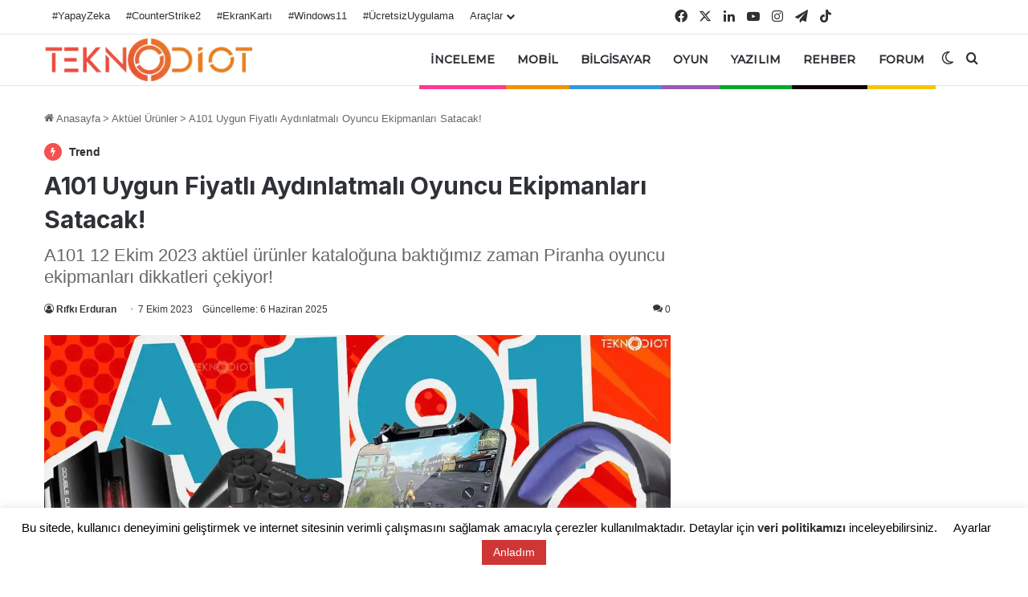

--- FILE ---
content_type: text/html
request_url: https://teknodiot.com/a101-oyuncu-ekipmanlari
body_size: 59980
content:
<!DOCTYPE html>
<html lang="tr" class="" data-skin="light">
<head>
<meta charset="UTF-8" />
<link rel="profile" href="https://gmpg.org/xfn/11" />
<meta http-equiv='x-dns-prefetch-control' content='on'>
<link rel='dns-prefetch' href='//cdnjs.cloudflare.com' />
<link rel='dns-prefetch' href='//ajax.googleapis.com' />
<link rel='dns-prefetch' href='//fonts.googleapis.com' />
<link rel='dns-prefetch' href='//fonts.gstatic.com' />
<link rel='dns-prefetch' href='//s.gravatar.com' />
<link rel='dns-prefetch' href='//www.google-analytics.com' />
<link rel='preload' as='image' href='https://teknodiot.com/wp-content/uploads/2021/04/logo-teknodiotcom.webp'>
<link rel='preload' as='image' href='https://teknodiot.com/wp-content/uploads/2022/02/a101-oyuncu-ekipmanlari.webp'>
<link rel='preload' as='font' href='https://teknodiot.com/wp-content/themes/jannah/assets/fonts/tielabs-fonticon/tielabs-fonticon.woff' type='font/woff' crossorigin='anonymous' />
<link rel='preload' as='font' href='https://teknodiot.com/wp-content/themes/jannah/assets/fonts/fontawesome/fa-solid-900.woff2' type='font/woff2' crossorigin='anonymous' />
<link rel='preload' as='font' href='https://teknodiot.com/wp-content/themes/jannah/assets/fonts/fontawesome/fa-brands-400.woff2' type='font/woff2' crossorigin='anonymous' />
<link rel='preload' as='font' href='https://teknodiot.com/wp-content/themes/jannah/assets/fonts/fontawesome/fa-regular-400.woff2' type='font/woff2' crossorigin='anonymous' />
<link rel='preload' as='script' href='https://ajax.googleapis.com/ajax/libs/webfont/1/webfont.js'>
<meta name='robots' content='index, follow, max-image-preview:large, max-snippet:-1, max-video-preview:-1' />
<!-- This site is optimized with the Yoast SEO plugin v26.8 - https://yoast.com/product/yoast-seo-wordpress/ -->
<title>A101 Piranha Oyuncu Ekipmanları 2023 - TeknoDiot.com</title>
<meta name="description" content="A101 12 Ekim 2023 aktüel ürünler kataloğuna baktığımız zaman Piranha oyuncu ekipmanları dikkatleri çekiyor!" />
<link rel="canonical" href="https://teknodiot.com/a101-oyuncu-ekipmanlari" />
<meta property="og:locale" content="tr_TR" />
<meta property="og:type" content="article" />
<meta property="og:title" content="A101 Piranha Oyuncu Ekipmanları 2023 - TeknoDiot.com" />
<meta property="og:description" content="A101 12 Ekim 2023 aktüel ürünler kataloğuna baktığımız zaman Piranha oyuncu ekipmanları dikkatleri çekiyor!" />
<meta property="og:url" content="https://teknodiot.com/a101-oyuncu-ekipmanlari" />
<meta property="og:site_name" content="TeknoDiot.com" />
<meta property="article:publisher" content="https://www.facebook.com/TeknoDiot/" />
<meta property="article:published_time" content="2023-10-07T06:23:00+00:00" />
<meta property="article:modified_time" content="2025-06-06T07:23:42+00:00" />
<meta property="og:image" content="https://teknodiot.com/wp-content/uploads/2022/02/a101-oyuncu-ekipmanlari.webp" />
<meta property="og:image:width" content="1280" />
<meta property="og:image:height" content="720" />
<meta property="og:image:type" content="image/webp" />
<meta name="author" content="Rıfkı Erduran" />
<meta name="twitter:card" content="summary_large_image" />
<meta name="twitter:creator" content="@teknodiot" />
<meta name="twitter:site" content="@teknodiot" />
<script type="application/ld+json" class="yoast-schema-graph">{"@context":"https://schema.org","@graph":[{"@type":"NewsArticle","@id":"https://teknodiot.com/a101-oyuncu-ekipmanlari#article","isPartOf":{"@id":"https://teknodiot.com/a101-oyuncu-ekipmanlari"},"author":{"name":"Rıfkı Erduran","@id":"https://teknodiot.com/#/schema/person/dccf288f0fecc38c8f38027c342c83db"},"headline":"A101 Uygun Fiyatlı Aydınlatmalı Oyuncu Ekipmanları Satacak!","datePublished":"2023-10-07T06:23:00+00:00","dateModified":"2025-06-06T07:23:42+00:00","mainEntityOfPage":{"@id":"https://teknodiot.com/a101-oyuncu-ekipmanlari"},"wordCount":456,"commentCount":0,"publisher":{"@id":"https://teknodiot.com/#organization"},"image":{"@id":"https://teknodiot.com/a101-oyuncu-ekipmanlari#primaryimage"},"thumbnailUrl":"https://teknodiot.com/wp-content/uploads/2022/02/a101-oyuncu-ekipmanlari.webp","keywords":["a101","oyuncu ekipman","pirnaha"],"articleSection":["Aktüel Ürünler","Teknoloji"],"inLanguage":"tr","potentialAction":[{"@type":"CommentAction","name":"Comment","target":["https://teknodiot.com/a101-oyuncu-ekipmanlari#respond"]}]},{"@type":"WebPage","@id":"https://teknodiot.com/a101-oyuncu-ekipmanlari","url":"https://teknodiot.com/a101-oyuncu-ekipmanlari","name":"A101 Piranha Oyuncu Ekipmanları 2023 - TeknoDiot.com","isPartOf":{"@id":"https://teknodiot.com/#website"},"primaryImageOfPage":{"@id":"https://teknodiot.com/a101-oyuncu-ekipmanlari#primaryimage"},"image":{"@id":"https://teknodiot.com/a101-oyuncu-ekipmanlari#primaryimage"},"thumbnailUrl":"https://teknodiot.com/wp-content/uploads/2022/02/a101-oyuncu-ekipmanlari.webp","datePublished":"2023-10-07T06:23:00+00:00","dateModified":"2025-06-06T07:23:42+00:00","description":"A101 12 Ekim 2023 aktüel ürünler kataloğuna baktığımız zaman Piranha oyuncu ekipmanları dikkatleri çekiyor!","inLanguage":"tr","potentialAction":[{"@type":"ReadAction","target":["https://teknodiot.com/a101-oyuncu-ekipmanlari"]}]},{"@type":"ImageObject","inLanguage":"tr","@id":"https://teknodiot.com/a101-oyuncu-ekipmanlari#primaryimage","url":"https://teknodiot.com/wp-content/uploads/2022/02/a101-oyuncu-ekipmanlari.webp","contentUrl":"https://teknodiot.com/wp-content/uploads/2022/02/a101-oyuncu-ekipmanlari.webp","width":1280,"height":720},{"@type":"WebSite","@id":"https://teknodiot.com/#website","url":"https://teknodiot.com/","name":"TeknoDiot.com","description":"Teknoloji Haberleri ve Oyun Haberleri","publisher":{"@id":"https://teknodiot.com/#organization"},"potentialAction":[{"@type":"SearchAction","target":{"@type":"EntryPoint","urlTemplate":"https://teknodiot.com/?s={search_term_string}"},"query-input":{"@type":"PropertyValueSpecification","valueRequired":true,"valueName":"search_term_string"}}],"inLanguage":"tr"},{"@type":"Organization","@id":"https://teknodiot.com/#organization","name":"TeknoDiot.com","url":"https://teknodiot.com/","logo":{"@type":"ImageObject","inLanguage":"tr","@id":"https://teknodiot.com/#/schema/logo/image/","url":"https://teknodiot.com/wp-content/uploads/2020/10/logo-td-new.png","contentUrl":"https://teknodiot.com/wp-content/uploads/2020/10/logo-td-new.png","width":1280,"height":267,"caption":"TeknoDiot.com"},"image":{"@id":"https://teknodiot.com/#/schema/logo/image/"},"sameAs":["https://www.facebook.com/TeknoDiot/","https://x.com/teknodiot","https://www.instagram.com/teknodiot/","https://linkedin.com/company/teknodiot","https://tr.pinterest.com/teknodiotcom/","https://www.youtube.com/teknodiot","https://www.tiktok.com/@teknodiotcom"]},{"@type":"Person","@id":"https://teknodiot.com/#/schema/person/dccf288f0fecc38c8f38027c342c83db","name":"Rıfkı Erduran","image":{"@type":"ImageObject","inLanguage":"tr","@id":"https://teknodiot.com/#/schema/person/image/","url":"https://teknodiot.com/wp-content/uploads/2021/12/rifki-279x280.jpg","contentUrl":"https://teknodiot.com/wp-content/uploads/2021/12/rifki-279x280.jpg","caption":"Rıfkı Erduran"},"description":"Uzun zaman takipçisi olduğum teknodiot.com'da şimdi ise admin olarak görev yapmaktayım. Ayrıca oyun oynar, kripto paralara ilgi duyar ve araştırırım.","sameAs":["https://teknodiot.com"],"url":"https://teknodiot.com/author/adminbey"}]}</script>
<!-- / Yoast SEO plugin. -->
<link rel='dns-prefetch' href='//cdnjs.cloudflare.com' />
<link rel='dns-prefetch' href='//cdn.jsdelivr.net' />
<link rel='dns-prefetch' href='//www.googletagmanager.com' />
<link rel="alternate" type="application/rss+xml" title="TeknoDiot.com &raquo; akışı" href="https://teknodiot.com/feed" />
<link rel="alternate" type="application/rss+xml" title="TeknoDiot.com &raquo; yorum akışı" href="https://teknodiot.com/comments/feed" />
<script type="text/javascript">
try {
if( 'undefined' != typeof localStorage ){
var tieSkin = localStorage.getItem('tie-skin');
}
var html = document.getElementsByTagName('html')[0].classList,
htmlSkin = 'light';
if( html.contains('dark-skin') ){
htmlSkin = 'dark';
}
if( tieSkin != null && tieSkin != htmlSkin ){
html.add('tie-skin-inverted');
var tieSkinInverted = true;
}
if( tieSkin == 'dark' ){
html.add('dark-skin');
}
else if( tieSkin == 'light' ){
html.remove( 'dark-skin' );
}
} catch(e) { console.log( e ) }
</script>
<link rel="alternate" type="application/rss+xml" title="TeknoDiot.com &raquo; A101 Uygun Fiyatlı Aydınlatmalı Oyuncu Ekipmanları Satacak! yorum akışı" href="https://teknodiot.com/a101-oyuncu-ekipmanlari/feed" />
<style type="text/css">
:root{				
--tie-preset-gradient-1: linear-gradient(135deg, rgba(6, 147, 227, 1) 0%, rgb(155, 81, 224) 100%);
--tie-preset-gradient-2: linear-gradient(135deg, rgb(122, 220, 180) 0%, rgb(0, 208, 130) 100%);
--tie-preset-gradient-3: linear-gradient(135deg, rgba(252, 185, 0, 1) 0%, rgba(255, 105, 0, 1) 100%);
--tie-preset-gradient-4: linear-gradient(135deg, rgba(255, 105, 0, 1) 0%, rgb(207, 46, 46) 100%);
--tie-preset-gradient-5: linear-gradient(135deg, rgb(238, 238, 238) 0%, rgb(169, 184, 195) 100%);
--tie-preset-gradient-6: linear-gradient(135deg, rgb(74, 234, 220) 0%, rgb(151, 120, 209) 20%, rgb(207, 42, 186) 40%, rgb(238, 44, 130) 60%, rgb(251, 105, 98) 80%, rgb(254, 248, 76) 100%);
--tie-preset-gradient-7: linear-gradient(135deg, rgb(255, 206, 236) 0%, rgb(152, 150, 240) 100%);
--tie-preset-gradient-8: linear-gradient(135deg, rgb(254, 205, 165) 0%, rgb(254, 45, 45) 50%, rgb(107, 0, 62) 100%);
--tie-preset-gradient-9: linear-gradient(135deg, rgb(255, 203, 112) 0%, rgb(199, 81, 192) 50%, rgb(65, 88, 208) 100%);
--tie-preset-gradient-10: linear-gradient(135deg, rgb(255, 245, 203) 0%, rgb(182, 227, 212) 50%, rgb(51, 167, 181) 100%);
--tie-preset-gradient-11: linear-gradient(135deg, rgb(202, 248, 128) 0%, rgb(113, 206, 126) 100%);
--tie-preset-gradient-12: linear-gradient(135deg, rgb(2, 3, 129) 0%, rgb(40, 116, 252) 100%);
--tie-preset-gradient-13: linear-gradient(135deg, #4D34FA, #ad34fa);
--tie-preset-gradient-14: linear-gradient(135deg, #0057FF, #31B5FF);
--tie-preset-gradient-15: linear-gradient(135deg, #FF007A, #FF81BD);
--tie-preset-gradient-16: linear-gradient(135deg, #14111E, #4B4462);
--tie-preset-gradient-17: linear-gradient(135deg, #F32758, #FFC581);
--main-nav-background: #FFFFFF;
--main-nav-secondry-background: rgba(0,0,0,0.03);
--main-nav-primary-color: #0088ff;
--main-nav-contrast-primary-color: #FFFFFF;
--main-nav-text-color: #2c2f34;
--main-nav-secondry-text-color: rgba(0,0,0,0.5);
--main-nav-main-border-color: rgba(0,0,0,0.1);
--main-nav-secondry-border-color: rgba(0,0,0,0.08);
--tie-buttons-radius: 8px;--tie-buttons-color: #0a0a0a;--tie-buttons-text: #ffffff;--tie-buttons-hover-color: #000000;--tie-buttons-hover-text: #FFFFFF;
}
</style>
<link rel="alternate" title="oEmbed (JSON)" type="application/json+oembed" href="https://teknodiot.com/wp-json/oembed/1.0/embed?url=https%3A%2F%2Fteknodiot.com%2Fa101-oyuncu-ekipmanlari" />
<link rel="alternate" title="oEmbed (XML)" type="text/xml+oembed" href="https://teknodiot.com/wp-json/oembed/1.0/embed?url=https%3A%2F%2Fteknodiot.com%2Fa101-oyuncu-ekipmanlari&#038;format=xml" />
<meta name="viewport" content="width=device-width, initial-scale=1.0" /><style id='wp-img-auto-sizes-contain-inline-css' type='text/css'>
img:is([sizes=auto i],[sizes^="auto," i]){contain-intrinsic-size:3000px 1500px}
/*# sourceURL=wp-img-auto-sizes-contain-inline-css */
</style>
<!-- <link rel='stylesheet' id='cookie-law-info-css' href='https://teknodiot.com/wp-content/plugins/cookie-law-info/legacy/public/css/cookie-law-info-public.css' type='text/css' media='all' /> -->
<!-- <link rel='stylesheet' id='cookie-law-info-gdpr-css' href='https://teknodiot.com/wp-content/plugins/cookie-law-info/legacy/public/css/cookie-law-info-gdpr.css' type='text/css' media='all' /> -->
<!-- <link rel='stylesheet' id='wp-faq-schema-jquery-ui-css' href='https://teknodiot.com/wp-content/plugins/faq-schema-for-pages-and-posts//css/jquery-ui.css' type='text/css' media='all' /> -->
<!-- <link rel='stylesheet' id='filament-calculator-style-css' href='https://teknodiot.com/wp-content/plugins/filament-maliyet-hesaplayici/assets/css/style.css' type='text/css' media='all' /> -->
<!-- <link rel='stylesheet' id='mcst-frontend-style-css' href='https://teknodiot.com/wp-content/plugins/mouse-click-tools/assets/css/frontend.css' type='text/css' media='all' /> -->
<!-- <link rel='stylesheet' id='sna-style-css' href='https://teknodiot.com/wp-content/plugins/sekilli-nick-araci/assets/css/style.css' type='text/css' media='all' /> -->
<!-- <link rel='stylesheet' id='wmvp-style-videos-list-css' href='https://teknodiot.com/wp-content/plugins/wm-video-playlists/assets/css/style.css' type='text/css' media='all' /> -->
<!-- <link rel='stylesheet' id='ppress-frontend-css' href='https://teknodiot.com/wp-content/plugins/wp-user-avatar/assets/css/frontend.min.css' type='text/css' media='all' /> -->
<!-- <link rel='stylesheet' id='ppress-flatpickr-css' href='https://teknodiot.com/wp-content/plugins/wp-user-avatar/assets/flatpickr/flatpickr.min.css' type='text/css' media='all' /> -->
<!-- <link rel='stylesheet' id='ppress-select2-css' href='https://teknodiot.com/wp-content/plugins/wp-user-avatar/assets/select2/select2.min.css' type='text/css' media='all' /> -->
<!-- <link rel='stylesheet' id='ez-toc-css' href='https://teknodiot.com/wp-content/plugins/easy-table-of-contents/assets/css/screen.min.css' type='text/css' media='all' /> -->
<link rel="stylesheet" type="text/css" href="//teknodiot.com/wp-content/cache/wpfc-minified/jy1s64s4/bnl0q.css" media="all"/>
<style id='ez-toc-inline-css' type='text/css'>
div#ez-toc-container .ez-toc-title {font-size: 120%;}div#ez-toc-container .ez-toc-title {font-weight: 500;}div#ez-toc-container ul li , div#ez-toc-container ul li a {font-size: 95%;}div#ez-toc-container ul li , div#ez-toc-container ul li a {font-weight: 500;}div#ez-toc-container nav ul ul li {font-size: 90%;}div#ez-toc-container {background: #f4f4f4;border: 1px solid #f4f4f4;}div#ez-toc-container p.ez-toc-title , #ez-toc-container .ez_toc_custom_title_icon , #ez-toc-container .ez_toc_custom_toc_icon {color: #0a0000;}div#ez-toc-container ul.ez-toc-list a {color: #212121;}div#ez-toc-container ul.ez-toc-list a:hover {color: #0a0202;}div#ez-toc-container ul.ez-toc-list a:visited {color: #0a0000;}.ez-toc-counter nav ul li a::before {color: ;}.ez-toc-box-title {font-weight: bold; margin-bottom: 10px; text-align: center; text-transform: uppercase; letter-spacing: 1px; color: #666; padding-bottom: 5px;position:absolute;top:-4%;left:5%;background-color: inherit;transition: top 0.3s ease;}.ez-toc-box-title.toc-closed {top:-25%;}
.ez-toc-container-direction {direction: ltr;}.ez-toc-counter ul{counter-reset: item ;}.ez-toc-counter nav ul li a::before {content: counters(item, '.', decimal) '. ';display: inline-block;counter-increment: item;flex-grow: 0;flex-shrink: 0;margin-right: .2em; float: left; }.ez-toc-widget-direction {direction: ltr;}.ez-toc-widget-container ul{counter-reset: item ;}.ez-toc-widget-container nav ul li a::before {content: counters(item, '.', decimal) '. ';display: inline-block;counter-increment: item;flex-grow: 0;flex-shrink: 0;margin-right: .2em; float: left; }
/*# sourceURL=ez-toc-inline-css */
</style>
<!-- <link rel='stylesheet' id='taxopress-frontend-css-css' href='https://teknodiot.com/wp-content/plugins/simple-tags/assets/frontend/css/frontend.css' type='text/css' media='all' /> -->
<!-- <link rel='stylesheet' id='tie-css-base-css' href='https://teknodiot.com/wp-content/themes/jannah/assets/css/base.min.css' type='text/css' media='all' /> -->
<link rel="stylesheet" type="text/css" href="//teknodiot.com/wp-content/cache/wpfc-minified/qifgguq9/absm7.css" media="all"/>
<!-- <link rel='stylesheet' id='tie-css-print-css' href='https://teknodiot.com/wp-content/themes/jannah/assets/css/print.css' type='text/css' media='print' /> -->
<link rel="stylesheet" type="text/css" href="//teknodiot.com/wp-content/cache/wpfc-minified/8xsxqpp0/absl8.css" media="print"/>
<style id='tie-css-print-inline-css' type='text/css'>
.wf-active .logo-text,.wf-active h1,.wf-active h2,.wf-active h3,.wf-active h4,.wf-active h5,.wf-active h6,.wf-active .the-subtitle{font-family: 'Inter';}.wf-active #main-nav .main-menu > ul > li > a{font-family: 'Montserrat';}html #main-nav .main-menu > ul > li > a{font-size: 14px;font-weight: 600;letter-spacing: 0.1px;text-transform: uppercase;}html .entry-header h1.entry-title{font-size: 30px;}html h1.page-title{font-weight: 700;}html #the-post .entry-content,html #the-post .entry-content p{font-size: 17px;}html .entry h1{font-weight: 800;}html .entry h2{font-weight: 700;}html .entry h3{font-weight: 700;}html .entry h4{font-weight: 700;}html #tie-wrapper .media-page-layout .thumb-title,html #tie-wrapper .mag-box.full-width-img-news-box .posts-items>li .post-title,html #tie-wrapper .miscellaneous-box .posts-items>li:first-child .post-title,html #tie-wrapper .big-thumb-left-box .posts-items li:first-child .post-title{font-weight: 500;}html #tie-wrapper .mag-box.wide-post-box .posts-items>li:nth-child(n) .post-title,html #tie-wrapper .mag-box.big-post-left-box li:first-child .post-title,html #tie-wrapper .mag-box.big-post-top-box li:first-child .post-title,html #tie-wrapper .mag-box.half-box li:first-child .post-title,html #tie-wrapper .mag-box.big-posts-box .posts-items>li:nth-child(n) .post-title,html #tie-wrapper .mag-box.mini-posts-box .posts-items>li:nth-child(n) .post-title,html #tie-wrapper .mag-box.latest-poroducts-box .products .product h2{font-weight: 700;}@media (min-width: 992px){html .has-sidebar .fullwidth-slider-wrapper .thumb-overlay .thumb-content .thumb-title,html .has-sidebar .wide-next-prev-slider-wrapper .thumb-overlay .thumb-content .thumb-title,html .has-sidebar .wide-slider-with-navfor-wrapper .thumb-overlay .thumb-content .thumb-title,html .has-sidebar .boxed-slider-wrapper .thumb-overlay .thumb-title{font-weight: 700;}}@media (min-width: 768px){html #tie-wrapper .main-slider.tie-slider-10 .slide .grid-item:nth-child(1) .thumb-title,html #tie-wrapper .main-slider.tie-slider-17 .slide .grid-item:nth-child(1) .thumb-title,html #tie-wrapper .main-slider.tie-slider-14 .slide .grid-item:nth-child(1) .thumb-title,html #tie-wrapper .main-slider.tie-slider-13 .slide .grid-item:nth-child(1) .thumb-title,html #tie-wrapper .main-slider.tie-slider-16 .slide .grid-item:nth-child(1) .thumb-title,html #tie-wrapper .main-slider.tie-slider-9 .thumb-overlay .thumb-title,html #tie-wrapper .wide-slider-three-slids-wrapper .thumb-title{font-weight: 700;}}@media (min-width: 768px){html #tie-wrapper .boxed-slider-three-slides-wrapper .slide .thumb-title,html #tie-wrapper .tie-slider-10 .slide .grid-item:nth-child(n+2) .thumb-title,html #tie-wrapper .tie-slider-17 .slide .grid-item:nth-child(n+2) .thumb-title,html #tie-wrapper .tie-slider-14 .slide .grid-item:nth-child(n+2) .thumb-title,html #tie-wrapper .tie-slider-13 .slide .grid-item:nth-child(n+2) .thumb-title,html #tie-wrapper .tie-slider-16 .slide .grid-item:nth-child(n+2) .thumb-title,html #tie-wrapper .tie-slider-12 .grid-item:nth-child(n) .thumb-overlay .thumb-title,html #tie-wrapper .main-slider.tie-slider-11 .thumb-overlay .thumb-title,html #tie-wrapper .tie-slider-15 .thumb-overlay .thumb-title,html #tie-wrapper .tie-slider-7 .slide .thumb-title{font-weight: 700;}}#tie-body{background-color: #ffffff;}:root:root{--brand-color: #db3600;--dark-brand-color: #a90400;--bright-color: #FFFFFF;--base-color: #2c2f34;}#reading-position-indicator{box-shadow: 0 0 10px rgba( 219,54,0,0.7);}html :root:root{--brand-color: #db3600;--dark-brand-color: #a90400;--bright-color: #FFFFFF;--base-color: #2c2f34;}html #reading-position-indicator{box-shadow: 0 0 10px rgba( 219,54,0,0.7);}html a:hover,html body .entry a:hover,html .dark-skin body .entry a:hover,html .comment-list .comment-content a:hover{color: #e85500;}html #tie-container a.post-title:hover,html #tie-container .post-title a:hover,html #tie-container .thumb-overlay .thumb-title a:hover{background-size: 100% 2px;text-decoration: none !important;}html a.post-title,html .post-title a{background-image: linear-gradient(to bottom,#000 0%,#000 98%);background-size: 0 1px;background-repeat: no-repeat;background-position: left 100%;color: #000;}html .dark-skin a.post-title,html .dark-skin .post-title a{color: #fff;background-image: linear-gradient(to bottom,#fff 0%,#fff 98%);}html #header-notification-bar{--tie-buttons-color: #0a0408;--tie-buttons-border-color: #0a0408;--tie-buttons-hover-color: #000000;--tie-buttons-hover-text: #FFFFFF;}html #top-nav,html .search-in-top-nav{--tie-buttons-color: #e65f38;--tie-buttons-border-color: #e65f38;--tie-buttons-text: #FFFFFF;--tie-buttons-hover-color: #c8411a;}html #top-nav a:hover,html #top-nav .menu li:hover > a,html #top-nav .menu > .tie-current-menu > a,html #top-nav .components > li:hover > a,html #top-nav .components #search-submit:hover,html #autocomplete-suggestions.search-in-top-nav .post-title a:hover{color: #e65f38;}html .main-nav,html .search-in-main-nav{--main-nav-primary-color: #e65f38;--tie-buttons-color: #e65f38;--tie-buttons-border-color: #e65f38;--tie-buttons-text: #FFFFFF;--tie-buttons-hover-color: #c8411a;}html #main-nav .mega-links-head:after,html #main-nav .cats-horizontal a.is-active,html #main-nav .cats-horizontal a:hover,html #main-nav .spinner > div{background-color: #e65f38;}html #main-nav .menu ul li:hover > a,html #main-nav .menu ul li.current-menu-item:not(.mega-link-column) > a,html #main-nav .components a:hover,html #main-nav .components > li:hover > a,html #main-nav #search-submit:hover,html #main-nav .cats-vertical a.is-active,html #main-nav .cats-vertical a:hover,html #main-nav .mega-menu .post-meta a:hover,html #main-nav .mega-menu .post-box-title a:hover,html #autocomplete-suggestions.search-in-main-nav a:hover,html #main-nav .spinner-circle:after{color: #e65f38;}html #main-nav .menu > li.tie-current-menu > a,html #main-nav .menu > li:hover > a,html .theme-header #main-nav .mega-menu .cats-horizontal a.is-active,html .theme-header #main-nav .mega-menu .cats-horizontal a:hover{color: #FFFFFF;}html #main-nav .menu > li.tie-current-menu > a:before,html #main-nav .menu > li:hover > a:before{border-top-color: #FFFFFF;}html #footer{background-image: url(https://teknodiot.com/wp-content/uploads/2021/04/ezgif.com-gif-maker.webp);background-repeat: no-repeat;}html #background-stream-cover{background-image: url(https://i.hizliresim.com/8ie5ius.png);background-repeat: no-repeat;background-position: center ;}html .tie-cat-10592,html .tie-cat-item-10592 > span{background-color:#e67e22 !important;color:#FFFFFF !important;}html .tie-cat-10592:after{border-top-color:#e67e22 !important;}html .tie-cat-10592:hover{background-color:#c86004 !important;}html .tie-cat-10592:hover:after{border-top-color:#c86004 !important;}html .tie-cat-10593,html .tie-cat-item-10593 > span{background-color:#2ecc71 !important;color:#FFFFFF !important;}html .tie-cat-10593:after{border-top-color:#2ecc71 !important;}html .tie-cat-10593:hover{background-color:#10ae53 !important;}html .tie-cat-10593:hover:after{border-top-color:#10ae53 !important;}html .tie-cat-10594,html .tie-cat-item-10594 > span{background-color:#9b59b6 !important;color:#FFFFFF !important;}html .tie-cat-10594:after{border-top-color:#9b59b6 !important;}html .tie-cat-10594:hover{background-color:#7d3b98 !important;}html .tie-cat-10594:hover:after{border-top-color:#7d3b98 !important;}html .tie-cat-10595,html .tie-cat-item-10595 > span{background-color:#34495e !important;color:#FFFFFF !important;}html .tie-cat-10595:after{border-top-color:#34495e !important;}html .tie-cat-10595:hover{background-color:#162b40 !important;}html .tie-cat-10595:hover:after{border-top-color:#162b40 !important;}html .tie-cat-10596,html .tie-cat-item-10596 > span{background-color:#795548 !important;color:#FFFFFF !important;}html .tie-cat-10596:after{border-top-color:#795548 !important;}html .tie-cat-10596:hover{background-color:#5b372a !important;}html .tie-cat-10596:hover:after{border-top-color:#5b372a !important;}html .tie-cat-3685,html .tie-cat-item-3685 > span{background-color:#0ca8dd !important;color:#FFFFFF !important;}html .tie-cat-3685:after{border-top-color:#0ca8dd !important;}html .tie-cat-3685:hover{background-color:#008abf !important;}html .tie-cat-3685:hover:after{border-top-color:#008abf !important;}
/*# sourceURL=tie-css-print-inline-css */
</style>
<script src='//teknodiot.com/wp-content/cache/wpfc-minified/ftwzmkio/absl8.js' type="text/javascript"></script>
<!-- <script type="text/javascript" data-no-optimize="1" data-cfasync="false" src="https://teknodiot.com/wp-includes/js/jquery/jquery.min.js" id="jquery-core-js"></script> -->
<script type="text/javascript" id="cookie-law-info-js-extra">
/* <![CDATA[ */
var Cli_Data = {"nn_cookie_ids":[],"cookielist":[],"non_necessary_cookies":[],"ccpaEnabled":"","ccpaRegionBased":"","ccpaBarEnabled":"","strictlyEnabled":["necessary","obligatoire"],"ccpaType":"gdpr","js_blocking":"","custom_integration":"","triggerDomRefresh":"","secure_cookies":""};
var cli_cookiebar_settings = {"animate_speed_hide":"500","animate_speed_show":"500","background":"#FFF","border":"#b1a6a6c2","border_on":"","button_1_button_colour":"#d13636","button_1_button_hover":"#a72b2b","button_1_link_colour":"#ffffff","button_1_as_button":"1","button_1_new_win":"","button_2_button_colour":"#333","button_2_button_hover":"#292929","button_2_link_colour":"#444","button_2_as_button":"","button_2_hidebar":"1","button_3_button_colour":"#000","button_3_button_hover":"#000000","button_3_link_colour":"#fff","button_3_as_button":"","button_3_new_win":"","button_4_button_colour":"#dd3333","button_4_button_hover":"#b12929","button_4_link_colour":"#0a0000","button_4_as_button":"","button_7_button_colour":"#61a229","button_7_button_hover":"#4e8221","button_7_link_colour":"#fff","button_7_as_button":"1","button_7_new_win":"","font_family":"Tahoma, Geneva, sans-serif","header_fix":"1","notify_animate_hide":"","notify_animate_show":"","notify_div_id":"#cookie-law-info-bar","notify_position_horizontal":"right","notify_position_vertical":"bottom","scroll_close":"1","scroll_close_reload":"","accept_close_reload":"","reject_close_reload":"","showagain_tab":"","showagain_background":"#fff","showagain_border":"#000","showagain_div_id":"#cookie-law-info-again","showagain_x_position":"100px","text":"#000","show_once_yn":"1","show_once":"5000","logging_on":"","as_popup":"","popup_overlay":"1","bar_heading_text":"","cookie_bar_as":"banner","popup_showagain_position":"bottom-right","widget_position":"left"};
var log_object = {"ajax_url":"https://teknodiot.com/wp-admin/admin-ajax.php"};
//# sourceURL=cookie-law-info-js-extra
/* ]]> */
</script>
<script src='//teknodiot.com/wp-content/cache/wpfc-minified/8lavkf59/absl8.js' type="text/javascript"></script>
<!-- <script type="text/javascript" src="https://teknodiot.com/wp-content/plugins/cookie-law-info/legacy/public/js/cookie-law-info-public.js" id="cookie-law-info-js"></script> -->
<!-- <script type="text/javascript" src="https://teknodiot.com/wp-content/plugins/wp-user-avatar/assets/flatpickr/flatpickr.min.js" id="ppress-flatpickr-js"></script> -->
<!-- <script type="text/javascript" src="https://teknodiot.com/wp-content/plugins/wp-user-avatar/assets/select2/select2.min.js" id="ppress-select2-js"></script> -->
<!-- <script type="text/javascript" src="https://teknodiot.com/wp-content/plugins/simple-tags/assets/frontend/js/frontend.js" id="taxopress-frontend-js-js"></script> -->
<!-- Google tag (gtag.js) snippet added by Site Kit -->
<!-- Google Analytics snippet added by Site Kit -->
<script type="text/javascript" src="https://www.googletagmanager.com/gtag/js?id=GT-KF6XC45" id="google_gtagjs-js" async></script>
<script type="text/javascript" id="google_gtagjs-js-after">
/* <![CDATA[ */
window.dataLayer = window.dataLayer || [];function gtag(){dataLayer.push(arguments);}
gtag("set","linker",{"domains":["teknodiot.com"]});
gtag("js", new Date());
gtag("set", "developer_id.dZTNiMT", true);
gtag("config", "GT-KF6XC45");
window._googlesitekit = window._googlesitekit || {}; window._googlesitekit.throttledEvents = []; window._googlesitekit.gtagEvent = (name, data) => { var key = JSON.stringify( { name, data } ); if ( !! window._googlesitekit.throttledEvents[ key ] ) { return; } window._googlesitekit.throttledEvents[ key ] = true; setTimeout( () => { delete window._googlesitekit.throttledEvents[ key ]; }, 5 ); gtag( "event", name, { ...data, event_source: "site-kit" } ); }; 
//# sourceURL=google_gtagjs-js-after
/* ]]> */
</script>
<link rel="https://api.w.org/" href="https://teknodiot.com/wp-json/" /><link rel="alternate" title="JSON" type="application/json" href="https://teknodiot.com/wp-json/wp/v2/posts/88142" /><link rel="EditURI" type="application/rsd+xml" title="RSD" href="https://teknodiot.com/xmlrpc.php?rsd" />
<meta name="generator" content="WordPress 6.9" />
<link rel='shortlink' href='https://teknodiot.com/?p=88142' />
<meta name="generator" content="Site Kit by Google 1.171.0" /><script type='text/javascript'>
/* <![CDATA[ */
var taqyeem = {"ajaxurl":"https://teknodiot.com/wp-admin/admin-ajax.php" , "your_rating":"Your Rating:"};
/* ]]> */
</script>
<style>html:not(.dark-skin) .light-skin{--wmvp-playlist-head-bg: var(--brand-color);--wmvp-playlist-head-color: var(--bright-color);--wmvp-current-video-bg: #f2f4f5;--wmvp-current-video-color: #000;--wmvp-playlist-bg: #fff;--wmvp-playlist-color: #000;--wmvp-playlist-outer-border: 1px solid rgba(0,0,0,0.07);--wmvp-playlist-inner-border-color: rgba(0,0,0,0.07);}</style><style>.dark-skin{--wmvp-playlist-head-bg: #131416;--wmvp-playlist-head-color: #fff;--wmvp-current-video-bg: #24262a;--wmvp-current-video-color: #fff;--wmvp-playlist-bg: #1a1b1f;--wmvp-playlist-color: #fff;--wmvp-playlist-outer-border: 1px solid rgba(0,0,0,0.07);--wmvp-playlist-inner-border-color: rgba(255,255,255,0.05);}</style><meta http-equiv="X-UA-Compatible" content="IE=edge"><!-- Global site tag (gtag.js) - Google Analytics -->
<script async src="https://www.googletagmanager.com/gtag/js?id=UA-104476262-1"></script>
<script>
window.dataLayer = window.dataLayer || [];
function gtag(){dataLayer.push(arguments);}
gtag('js', new Date());
gtag('config', 'UA-104476262-1');
</script>
<!-- Google tag (gtag.js) -->
<script async src="https://www.googletagmanager.com/gtag/js?id=AW-798633230"></script>
<script>
window.dataLayer = window.dataLayer || [];
function gtag(){dataLayer.push(arguments);}
gtag('js', new Date());
gtag('config', 'AW-798633230');
</script>
<!-- Global site tag (gtag.js) - Google Ads: 798633230 -->
<script async src="https://www.googletagmanager.com/gtag/js?id=AW-798633230"></script>
<script>
window.dataLayer = window.dataLayer || [];
function gtag(){dataLayer.push(arguments);}
gtag('js', new Date());
gtag('config', 'AW-798633230');
</script>
<!-- Event snippet for Sayfa görüntüleme conversion page -->
<script>
gtag('event', 'conversion', {'send_to': 'AW-798633230/1sBpCJLA_94BEI7a6PwC'});
</script>
<link rel="alternate" type="application/rss+xml" href="https://feeds.feedburner.com/blogspot/amDG">
<!-- Facebook Pixel Code -->
<script>
!function(f,b,e,v,n,t,s)
{if(f.fbq)return;n=f.fbq=function(){n.callMethod?
n.callMethod.apply(n,arguments):n.queue.push(arguments)};
if(!f._fbq)f._fbq=n;n.push=n;n.loaded=!0;n.version='2.0';
n.queue=[];t=b.createElement(e);t.async=!0;
t.src=v;s=b.getElementsByTagName(e)[0];
s.parentNode.insertBefore(t,s)}(window, document,'script',
'https://connect.facebook.net/en_US/fbevents.js');
fbq('init', '273894397243723');
fbq('track', 'PageView');
</script>
<noscript><img height="1" width="1" style="display:none"
src="https://www.facebook.com/tr?id=273894397243723&ev=PageView&noscript=1"
/></noscript>
<!-- End Facebook Pixel Code -->
<!-- Bu URL için kullanılabilir bir amphtml sürümü yok. --><link rel="icon" href="https://teknodiot.com/wp-content/uploads/2020/10/cropped-favi-32x32.png" sizes="32x32" />
<link rel="icon" href="https://teknodiot.com/wp-content/uploads/2020/10/cropped-favi-192x192.png" sizes="192x192" />
<link rel="apple-touch-icon" href="https://teknodiot.com/wp-content/uploads/2020/10/cropped-favi-180x180.png" />
<meta name="msapplication-TileImage" content="https://teknodiot.com/wp-content/uploads/2020/10/cropped-favi-270x270.png" />
<style type="text/css" id="wp-custom-css">
.google-news{display:inline-block;vertical-align:top} 
.google-news * { 
display:table-cell; 
vertical-align:middle; 
} 
.google-news a{color:#fff;width:94px;height:34px;border:1px solid #e3e3e3;border-radius:3px;background:url(https://teknodiot.com/wp-content/uploads/2022/01/google-news.svg) no-repeat center center;background-size:100%}.soft-post-article{height:auto;overflow:hidden}
#media_video-3 .wp-video .mejs-controls{
visibility:hidden;
}
</style>
<style>
.ai-viewports                 {--ai: 1;}
.ai-viewport-3                { display: none !important;}
.ai-viewport-2                { display: none !important;}
.ai-viewport-1                { display: inherit !important;}
.ai-viewport-0                { display: none !important;}
@media (min-width: 768px) and (max-width: 979px) {
.ai-viewport-1                { display: none !important;}
.ai-viewport-2                { display: inherit !important;}
}
@media (max-width: 767px) {
.ai-viewport-1                { display: none !important;}
.ai-viewport-3                { display: inherit !important;}
}
</style>
<style id='global-styles-inline-css' type='text/css'>
:root{--wp--preset--aspect-ratio--square: 1;--wp--preset--aspect-ratio--4-3: 4/3;--wp--preset--aspect-ratio--3-4: 3/4;--wp--preset--aspect-ratio--3-2: 3/2;--wp--preset--aspect-ratio--2-3: 2/3;--wp--preset--aspect-ratio--16-9: 16/9;--wp--preset--aspect-ratio--9-16: 9/16;--wp--preset--color--black: #000000;--wp--preset--color--cyan-bluish-gray: #abb8c3;--wp--preset--color--white: #ffffff;--wp--preset--color--pale-pink: #f78da7;--wp--preset--color--vivid-red: #cf2e2e;--wp--preset--color--luminous-vivid-orange: #ff6900;--wp--preset--color--luminous-vivid-amber: #fcb900;--wp--preset--color--light-green-cyan: #7bdcb5;--wp--preset--color--vivid-green-cyan: #00d084;--wp--preset--color--pale-cyan-blue: #8ed1fc;--wp--preset--color--vivid-cyan-blue: #0693e3;--wp--preset--color--vivid-purple: #9b51e0;--wp--preset--color--global-color: #db3600;--wp--preset--gradient--vivid-cyan-blue-to-vivid-purple: linear-gradient(135deg,rgb(6,147,227) 0%,rgb(155,81,224) 100%);--wp--preset--gradient--light-green-cyan-to-vivid-green-cyan: linear-gradient(135deg,rgb(122,220,180) 0%,rgb(0,208,130) 100%);--wp--preset--gradient--luminous-vivid-amber-to-luminous-vivid-orange: linear-gradient(135deg,rgb(252,185,0) 0%,rgb(255,105,0) 100%);--wp--preset--gradient--luminous-vivid-orange-to-vivid-red: linear-gradient(135deg,rgb(255,105,0) 0%,rgb(207,46,46) 100%);--wp--preset--gradient--very-light-gray-to-cyan-bluish-gray: linear-gradient(135deg,rgb(238,238,238) 0%,rgb(169,184,195) 100%);--wp--preset--gradient--cool-to-warm-spectrum: linear-gradient(135deg,rgb(74,234,220) 0%,rgb(151,120,209) 20%,rgb(207,42,186) 40%,rgb(238,44,130) 60%,rgb(251,105,98) 80%,rgb(254,248,76) 100%);--wp--preset--gradient--blush-light-purple: linear-gradient(135deg,rgb(255,206,236) 0%,rgb(152,150,240) 100%);--wp--preset--gradient--blush-bordeaux: linear-gradient(135deg,rgb(254,205,165) 0%,rgb(254,45,45) 50%,rgb(107,0,62) 100%);--wp--preset--gradient--luminous-dusk: linear-gradient(135deg,rgb(255,203,112) 0%,rgb(199,81,192) 50%,rgb(65,88,208) 100%);--wp--preset--gradient--pale-ocean: linear-gradient(135deg,rgb(255,245,203) 0%,rgb(182,227,212) 50%,rgb(51,167,181) 100%);--wp--preset--gradient--electric-grass: linear-gradient(135deg,rgb(202,248,128) 0%,rgb(113,206,126) 100%);--wp--preset--gradient--midnight: linear-gradient(135deg,rgb(2,3,129) 0%,rgb(40,116,252) 100%);--wp--preset--font-size--small: 13px;--wp--preset--font-size--medium: 20px;--wp--preset--font-size--large: 36px;--wp--preset--font-size--x-large: 42px;--wp--preset--spacing--20: 0.44rem;--wp--preset--spacing--30: 0.67rem;--wp--preset--spacing--40: 1rem;--wp--preset--spacing--50: 1.5rem;--wp--preset--spacing--60: 2.25rem;--wp--preset--spacing--70: 3.38rem;--wp--preset--spacing--80: 5.06rem;--wp--preset--shadow--natural: 6px 6px 9px rgba(0, 0, 0, 0.2);--wp--preset--shadow--deep: 12px 12px 50px rgba(0, 0, 0, 0.4);--wp--preset--shadow--sharp: 6px 6px 0px rgba(0, 0, 0, 0.2);--wp--preset--shadow--outlined: 6px 6px 0px -3px rgb(255, 255, 255), 6px 6px rgb(0, 0, 0);--wp--preset--shadow--crisp: 6px 6px 0px rgb(0, 0, 0);}:where(.is-layout-flex){gap: 0.5em;}:where(.is-layout-grid){gap: 0.5em;}body .is-layout-flex{display: flex;}.is-layout-flex{flex-wrap: wrap;align-items: center;}.is-layout-flex > :is(*, div){margin: 0;}body .is-layout-grid{display: grid;}.is-layout-grid > :is(*, div){margin: 0;}:where(.wp-block-columns.is-layout-flex){gap: 2em;}:where(.wp-block-columns.is-layout-grid){gap: 2em;}:where(.wp-block-post-template.is-layout-flex){gap: 1.25em;}:where(.wp-block-post-template.is-layout-grid){gap: 1.25em;}.has-black-color{color: var(--wp--preset--color--black) !important;}.has-cyan-bluish-gray-color{color: var(--wp--preset--color--cyan-bluish-gray) !important;}.has-white-color{color: var(--wp--preset--color--white) !important;}.has-pale-pink-color{color: var(--wp--preset--color--pale-pink) !important;}.has-vivid-red-color{color: var(--wp--preset--color--vivid-red) !important;}.has-luminous-vivid-orange-color{color: var(--wp--preset--color--luminous-vivid-orange) !important;}.has-luminous-vivid-amber-color{color: var(--wp--preset--color--luminous-vivid-amber) !important;}.has-light-green-cyan-color{color: var(--wp--preset--color--light-green-cyan) !important;}.has-vivid-green-cyan-color{color: var(--wp--preset--color--vivid-green-cyan) !important;}.has-pale-cyan-blue-color{color: var(--wp--preset--color--pale-cyan-blue) !important;}.has-vivid-cyan-blue-color{color: var(--wp--preset--color--vivid-cyan-blue) !important;}.has-vivid-purple-color{color: var(--wp--preset--color--vivid-purple) !important;}.has-black-background-color{background-color: var(--wp--preset--color--black) !important;}.has-cyan-bluish-gray-background-color{background-color: var(--wp--preset--color--cyan-bluish-gray) !important;}.has-white-background-color{background-color: var(--wp--preset--color--white) !important;}.has-pale-pink-background-color{background-color: var(--wp--preset--color--pale-pink) !important;}.has-vivid-red-background-color{background-color: var(--wp--preset--color--vivid-red) !important;}.has-luminous-vivid-orange-background-color{background-color: var(--wp--preset--color--luminous-vivid-orange) !important;}.has-luminous-vivid-amber-background-color{background-color: var(--wp--preset--color--luminous-vivid-amber) !important;}.has-light-green-cyan-background-color{background-color: var(--wp--preset--color--light-green-cyan) !important;}.has-vivid-green-cyan-background-color{background-color: var(--wp--preset--color--vivid-green-cyan) !important;}.has-pale-cyan-blue-background-color{background-color: var(--wp--preset--color--pale-cyan-blue) !important;}.has-vivid-cyan-blue-background-color{background-color: var(--wp--preset--color--vivid-cyan-blue) !important;}.has-vivid-purple-background-color{background-color: var(--wp--preset--color--vivid-purple) !important;}.has-black-border-color{border-color: var(--wp--preset--color--black) !important;}.has-cyan-bluish-gray-border-color{border-color: var(--wp--preset--color--cyan-bluish-gray) !important;}.has-white-border-color{border-color: var(--wp--preset--color--white) !important;}.has-pale-pink-border-color{border-color: var(--wp--preset--color--pale-pink) !important;}.has-vivid-red-border-color{border-color: var(--wp--preset--color--vivid-red) !important;}.has-luminous-vivid-orange-border-color{border-color: var(--wp--preset--color--luminous-vivid-orange) !important;}.has-luminous-vivid-amber-border-color{border-color: var(--wp--preset--color--luminous-vivid-amber) !important;}.has-light-green-cyan-border-color{border-color: var(--wp--preset--color--light-green-cyan) !important;}.has-vivid-green-cyan-border-color{border-color: var(--wp--preset--color--vivid-green-cyan) !important;}.has-pale-cyan-blue-border-color{border-color: var(--wp--preset--color--pale-cyan-blue) !important;}.has-vivid-cyan-blue-border-color{border-color: var(--wp--preset--color--vivid-cyan-blue) !important;}.has-vivid-purple-border-color{border-color: var(--wp--preset--color--vivid-purple) !important;}.has-vivid-cyan-blue-to-vivid-purple-gradient-background{background: var(--wp--preset--gradient--vivid-cyan-blue-to-vivid-purple) !important;}.has-light-green-cyan-to-vivid-green-cyan-gradient-background{background: var(--wp--preset--gradient--light-green-cyan-to-vivid-green-cyan) !important;}.has-luminous-vivid-amber-to-luminous-vivid-orange-gradient-background{background: var(--wp--preset--gradient--luminous-vivid-amber-to-luminous-vivid-orange) !important;}.has-luminous-vivid-orange-to-vivid-red-gradient-background{background: var(--wp--preset--gradient--luminous-vivid-orange-to-vivid-red) !important;}.has-very-light-gray-to-cyan-bluish-gray-gradient-background{background: var(--wp--preset--gradient--very-light-gray-to-cyan-bluish-gray) !important;}.has-cool-to-warm-spectrum-gradient-background{background: var(--wp--preset--gradient--cool-to-warm-spectrum) !important;}.has-blush-light-purple-gradient-background{background: var(--wp--preset--gradient--blush-light-purple) !important;}.has-blush-bordeaux-gradient-background{background: var(--wp--preset--gradient--blush-bordeaux) !important;}.has-luminous-dusk-gradient-background{background: var(--wp--preset--gradient--luminous-dusk) !important;}.has-pale-ocean-gradient-background{background: var(--wp--preset--gradient--pale-ocean) !important;}.has-electric-grass-gradient-background{background: var(--wp--preset--gradient--electric-grass) !important;}.has-midnight-gradient-background{background: var(--wp--preset--gradient--midnight) !important;}.has-small-font-size{font-size: var(--wp--preset--font-size--small) !important;}.has-medium-font-size{font-size: var(--wp--preset--font-size--medium) !important;}.has-large-font-size{font-size: var(--wp--preset--font-size--large) !important;}.has-x-large-font-size{font-size: var(--wp--preset--font-size--x-large) !important;}
/*# sourceURL=global-styles-inline-css */
</style>
</head>
<body data-rsssl=1 id="tie-body" class="wp-singular post-template-default single single-post postid-88142 single-format-standard wp-theme-jannah tie-no-js wrapper-has-shadow block-head-4 block-head-6 magazine2 is-thumb-overlay-disabled is-desktop is-header-layout-1 sidebar-right has-sidebar post-layout-1 narrow-title-narrow-media is-standard-format hide_breaking_news hide_footer_instagram hide_read_more_buttons hide_share_post_top hide_share_post_bottom hide_post_newsletter hide_read_next hide_related hide_inline_related_posts is-ajax-parent-post">
<div class="background-overlay">
<div id="tie-container" class="site tie-container">
<div id="tie-wrapper">
<header id="theme-header" class="theme-header header-layout-1 main-nav-light main-nav-default-light main-nav-below no-stream-item top-nav-active top-nav-light top-nav-default-light top-nav-above has-normal-width-logo mobile-header-default">
<nav id="top-nav"  class="has-menu-components top-nav header-nav" aria-label="İkincil Menü">
<div class="container">
<div class="topbar-wrapper">
<div class="tie-alignleft">
<div class="top-menu header-menu"><ul id="menu-topbar-menu" class="menu"><li id="menu-item-81182" class="menu-item menu-item-type-custom menu-item-object-custom menu-item-81182"><a href="https://teknodiot.com/yapay-zeka" title="asus haberleri">#YapayZeka</a></li>
<li id="menu-item-146488" class="menu-item menu-item-type-custom menu-item-object-custom menu-item-146488"><a href="https://teknodiot.com/oyun/cs2" title="cs2 haberleri">#CounterStrike2</a></li>
<li id="menu-item-115162" class="menu-item menu-item-type-taxonomy menu-item-object-category menu-item-115162"><a href="https://teknodiot.com/ekran-karti" title="ekran kartı">#EkranKartı</a></li>
<li id="menu-item-119439" class="menu-item menu-item-type-custom menu-item-object-custom menu-item-119439"><a href="https://teknodiot.com/etiket/windows-11" title="windows 11 haberleri">#Windows11</a></li>
<li id="menu-item-153526" class="menu-item menu-item-type-post_type menu-item-object-page menu-item-153526"><a href="https://teknodiot.com/ucretsiz-uygulama">#ÜcretsizUygulama</a></li>
<li id="menu-item-124682" class="menu-item menu-item-type-custom menu-item-object-custom menu-item-home menu-item-has-children menu-item-124682"><a href="https://teknodiot.com/#">Araçlar</a>
<ul class="sub-menu">
<li id="menu-item-118061" class="menu-item menu-item-type-post_type menu-item-object-page menu-item-118061"><a href="https://teknodiot.com/sekilli-nick" title="şekilli nick">Şekilli Nick Yazma</a></li>
<li id="menu-item-137620" class="menu-item menu-item-type-post_type menu-item-object-page menu-item-137620"><a href="https://teknodiot.com/yazi-stilleri">Yazı Stilleri</a></li>
<li id="menu-item-124683" class="menu-item menu-item-type-post_type menu-item-object-page menu-item-124683"><a href="https://teknodiot.com/klavye-hiz-testi">Klavye Hız Testi</a></li>
<li id="menu-item-159619" class="menu-item menu-item-type-post_type menu-item-object-page menu-item-159619"><a href="https://teknodiot.com/filament-maliyet-hesaplayici">Filament Maliyet Hesaplayıcı</a></li>
<li id="menu-item-152812" class="menu-item menu-item-type-post_type menu-item-object-page menu-item-152812"><a href="https://teknodiot.com/sekilli-semboller">Şekilli Semboller</a></li>
<li id="menu-item-124685" class="menu-item menu-item-type-post_type menu-item-object-page menu-item-124685"><a href="https://teknodiot.com/instagram-sekilli-yazi" title="instagram şekilli yazı">Instagram Şekilli Yazı</a></li>
<li id="menu-item-127262" class="menu-item menu-item-type-post_type menu-item-object-page menu-item-127262"><a href="https://teknodiot.com/kelime-sayaci">Kelime Sayacı</a></li>
<li id="menu-item-145677" class="menu-item menu-item-type-post_type menu-item-object-page menu-item-145677"><a href="https://teknodiot.com/guclu-sifre-olusturucu">Güçlü Şifre Oluşturucu</a></li>
<li id="menu-item-155052" class="menu-item menu-item-type-post_type menu-item-object-page menu-item-155052"><a href="https://teknodiot.com/qr-kod-olusturma">QR Kod Oluşturucu</a></li>
<li id="menu-item-159721" class="menu-item menu-item-type-post_type menu-item-object-page menu-item-159721"><a href="https://teknodiot.com/bosluk-kopyala">Boşluk Kopyala</a></li>
<li id="menu-item-141789" class="menu-item menu-item-type-post_type menu-item-object-page menu-item-141789"><a href="https://teknodiot.com/lol-ct">LoL CT</a></li>
</ul>
</li>
</ul></div>			</div><!-- .tie-alignleft /-->
<div class="tie-alignright">
<ul class="components"> <li class="social-icons-item"><a class="social-link facebook-social-icon external" rel="external noopener nofollow" target="_blank" href="https://facebook.com/teknodiot"><span class="tie-social-icon tie-icon-facebook"></span><span class="screen-reader-text">Facebook</span></a></li><li class="social-icons-item"><a class="social-link twitter-social-icon external" rel="external noopener nofollow" target="_blank" href="https://x.com/teknodiot"><span class="tie-social-icon tie-icon-twitter"></span><span class="screen-reader-text">X</span></a></li><li class="social-icons-item"><a class="social-link linkedin-social-icon external" rel="external noopener nofollow" target="_blank" href="https://linkedin.com/company/teknodiot"><span class="tie-social-icon tie-icon-linkedin"></span><span class="screen-reader-text">LinkedIn</span></a></li><li class="social-icons-item"><a class="social-link youtube-social-icon external" rel="external noopener nofollow" target="_blank" href="https://youtube.com/teknodiot"><span class="tie-social-icon tie-icon-youtube"></span><span class="screen-reader-text">YouTube</span></a></li><li class="social-icons-item"><a class="social-link instagram-social-icon external" rel="external noopener nofollow" target="_blank" href="https://instagram.com/teknodiot"><span class="tie-social-icon tie-icon-instagram"></span><span class="screen-reader-text">Instagram</span></a></li><li class="social-icons-item"><a class="social-link telegram-social-icon external" rel="external noopener nofollow" target="_blank" href="https://t.me/TeknoDiot"><span class="tie-social-icon tie-icon-paper-plane"></span><span class="screen-reader-text">Telegram</span></a></li><li class="social-icons-item"><a class="social-link tiktok-social-icon external" rel="external noopener nofollow" target="_blank" href="https://www.tiktok.com/@teknodiotcom"><span class="tie-social-icon tie-icon-tiktok"></span><span class="screen-reader-text">TikTok</span></a></li> </ul><!-- Components -->			</div><!-- .tie-alignright /-->
</div><!-- .topbar-wrapper /-->
</div><!-- .container /-->
</nav><!-- #top-nav /-->
<div class="main-nav-wrapper">
<nav id="main-nav" data-skin="search-in-main-nav" class="main-nav header-nav live-search-parent menu-style-solid-bg" style="line-height:64px" aria-label="Birincil Menü">
<div class="container">
<div class="main-menu-wrapper">
<div class="header-layout-1-logo" style="width:260px">
<div id="logo" class="image-logo" style="margin-top: 5px; margin-bottom: 5px;">
<a title="TeknoDiot.com" href="https://teknodiot.com/">
<picture id="tie-logo-default" class="tie-logo-default tie-logo-picture">
<source class="tie-logo-source-default tie-logo-source" srcset="https://teknodiot.com/wp-content/uploads/2021/04/logo-teknodiotcom.webp" media="(max-width:991px)">
<source class="tie-logo-source-default tie-logo-source" srcset="https://teknodiot.com/wp-content/uploads/2021/04/logo-teknodiotcom.webp">
<img class="tie-logo-img-default tie-logo-img" src="https://teknodiot.com/wp-content/uploads/2021/04/logo-teknodiotcom.webp" alt="TeknoDiot.com" width="260" height="54" style="max-height:54px !important; width: auto;" />
</picture>
<picture id="tie-logo-inverted" class="tie-logo-inverted tie-logo-picture">
<source class="tie-logo-source-inverted tie-logo-source" id="tie-logo-inverted-source" srcset="https://teknodiot.com/wp-content/uploads/2021/04/logo-teknodiotcom.webp">
<img class="tie-logo-img-inverted tie-logo-img" loading="lazy" id="tie-logo-inverted-img" src="https://teknodiot.com/wp-content/uploads/2021/04/logo-teknodiotcom.webp" alt="TeknoDiot.com" width="260" height="54" style="max-height:54px !important; width: auto;" />
</picture>
</a>
</div><!-- #logo /-->
</div>
<div id="mobile-header-components-area_2" class="mobile-header-components"><ul class="components"><li class="mobile-component_menu custom-menu-link"><a href="#" id="mobile-menu-icon" class=""><span class="tie-mobile-menu-icon tie-icon-grid-9"></span><span class="screen-reader-text">Menü</span></a></li> <li class="mobile-component_skin custom-menu-link">
<a href="#" class="change-skin" title="Dış görünümü değiştir">
<span class="tie-icon-moon change-skin-icon" aria-hidden="true"></span>
<span class="screen-reader-text">Dış görünümü değiştir</span>
</a>
</li></ul></div>
<div id="menu-components-wrap">
<div id="sticky-logo" class="image-logo">
<a title="TeknoDiot.com" href="https://teknodiot.com/">
<picture id="tie-sticky-logo-default" class="tie-logo-default tie-logo-picture">
<source class="tie-logo-source-default tie-logo-source" srcset="https://teknodiot.com/wp-content/uploads/2021/04/logo-teknodiotcom.webp">
<img class="tie-logo-img-default tie-logo-img" src="https://teknodiot.com/wp-content/uploads/2021/04/logo-teknodiotcom.webp" alt="TeknoDiot.com"  />
</picture>
<picture id="tie-sticky-logo-inverted" class="tie-logo-inverted tie-logo-picture">
<source class="tie-logo-source-inverted tie-logo-source" id="tie-logo-inverted-source" srcset="https://teknodiot.com/wp-content/uploads/2021/04/logo-teknodiotcom.webp">
<img class="tie-logo-img-inverted tie-logo-img" loading="lazy" id="tie-logo-inverted-img" src="https://teknodiot.com/wp-content/uploads/2021/04/logo-teknodiotcom.webp" alt="TeknoDiot.com"  />
</picture>
</a>
</div><!-- #Sticky-logo /-->
<div class="flex-placeholder"></div>
<div class="main-menu main-menu-wrap">
<div id="main-nav-menu" class="main-menu header-menu"><ul id="menu-ana-menu" class="menu">
<style>
#menu-item-147322{
--main-nav-primary-color: #ff3891;
--main-nav-contrast-primary-color: #FFFFFF;
border-bottom: 5px solid #ff3891;
margin-bottom: -5px;
}
</style><li id="menu-item-147322" class="menu-item menu-item-type-taxonomy menu-item-object-category menu-item-147322"><a title="inceleme" href="https://teknodiot.com/inceleme">İnceleme</a></li>
<style>
#menu-item-40083{
--main-nav-primary-color: #ed9200;
--main-nav-contrast-primary-color: #FFFFFF;
border-bottom: 5px solid #ed9200;
margin-bottom: -5px;
}
</style><li id="menu-item-40083" class="sp-mega-menu menu-item menu-item-type-taxonomy menu-item-object-category menu-item-40083"><a title="Akıllı telefon haberleri" href="https://teknodiot.com/mobil">Mobil</a></li>
<style>
#menu-item-52556{
--main-nav-primary-color: #3498db;
--main-nav-contrast-primary-color: #FFFFFF;
border-bottom: 5px solid #3498db;
margin-bottom: -5px;
}
</style><li id="menu-item-52556" class="sp-mega-menu menu-item menu-item-type-taxonomy menu-item-object-category menu-item-52556"><a title="Bilgisayar Haberleri" href="https://teknodiot.com/bilgisayar">Bilgisayar</a></li>
<style>
#menu-item-26165{
--main-nav-primary-color: #9b59b6;
--main-nav-contrast-primary-color: #FFFFFF;
border-bottom: 5px solid #9b59b6;
margin-bottom: -5px;
}
</style><li id="menu-item-26165" class="menu-item menu-item-type-taxonomy menu-item-object-category menu-item-26165"><a title="Oyun haberleri" href="https://teknodiot.com/oyun">Oyun</a></li>
<style>
#menu-item-26175{
--main-nav-primary-color: #00aa2a;
--main-nav-contrast-primary-color: #FFFFFF;
border-bottom: 5px solid #00aa2a;
margin-bottom: -5px;
}
</style><li id="menu-item-26175" class="menu-item menu-item-type-taxonomy menu-item-object-category menu-item-26175"><a title="Yazılım haberleri" href="https://teknodiot.com/yazilim">Yazılım</a></li>
<style>
#menu-item-97193{
--main-nav-primary-color: #110000;
--main-nav-contrast-primary-color: #FFFFFF;
border-bottom: 5px solid #110000;
margin-bottom: -5px;
}
</style><li id="menu-item-97193" class="menu-item menu-item-type-taxonomy menu-item-object-category menu-item-97193"><a href="https://teknodiot.com/rehber">Rehber</a></li>
<style>
#menu-item-150109{
--main-nav-primary-color: #f7c500;
--main-nav-contrast-primary-color: #FFFFFF;
border-bottom: 5px solid #f7c500;
margin-bottom: -5px;
}
</style><li id="menu-item-150109" class="menu-item menu-item-type-custom menu-item-object-custom menu-item-150109"><a target="_blank" href="https://teknodiot.com/forum/">Forum</a></li>
</ul></div>					</div><!-- .main-menu /-->
<ul class="components">	<li class="skin-icon menu-item custom-menu-link">
<a href="#" class="change-skin" title="Dış görünümü değiştir">
<span class="tie-icon-moon change-skin-icon" aria-hidden="true"></span>
<span class="screen-reader-text">Dış görünümü değiştir</span>
</a>
</li>
<li class="search-compact-icon menu-item custom-menu-link">
<a href="#" class="tie-search-trigger">
<span class="tie-icon-search tie-search-icon" aria-hidden="true"></span>
<span class="screen-reader-text">Ara...</span>
</a>
</li>
</ul><!-- Components -->
</div><!-- #menu-components-wrap /-->
</div><!-- .main-menu-wrapper /-->
</div><!-- .container /-->
</nav><!-- #main-nav /-->
</div><!-- .main-nav-wrapper /-->
</header>
<script type="text/javascript">
try{if("undefined"!=typeof localStorage){var header,mnIsDark=!1,tnIsDark=!1;(header=document.getElementById("theme-header"))&&((header=header.classList).contains("main-nav-default-dark")&&(mnIsDark=!0),header.contains("top-nav-default-dark")&&(tnIsDark=!0),"dark"==tieSkin?(header.add("main-nav-dark","top-nav-dark"),header.remove("main-nav-light","top-nav-light")):"light"==tieSkin&&(mnIsDark||(header.remove("main-nav-dark"),header.add("main-nav-light")),tnIsDark||(header.remove("top-nav-dark"),header.add("top-nav-light"))))}}catch(a){console.log(a)}
</script>
<!-- <link rel='stylesheet' id='tie-css-styles-css' href='https://teknodiot.com/wp-content/themes/jannah/assets/css/style.min.css' type='text/css' media='all' /> -->
<script>console.log('Style tie-css-styles')</script>
<!-- <link rel='stylesheet' id='tie-css-single-css' href='https://teknodiot.com/wp-content/themes/jannah/assets/css/single.min.css' type='text/css' media='all' /> -->
<script>console.log('Style tie-css-single')</script>
<!-- <link rel='stylesheet' id='tie-css-shortcodes-css' href='https://teknodiot.com/wp-content/themes/jannah/assets/css/plugins/shortcodes.min.css' type='text/css' media='all' /> -->
<script>console.log('Style tie-css-shortcodes')</script>
<div id="content" class="site-content container"><div id="main-content-row" class="tie-row main-content-row">
<div class="main-content tie-col-md-8 tie-col-xs-12" role="main">
<article id="the-post" class="container-wrapper post-content is-trending tie-standard tie-autoloaded-post" data-post-url="https://teknodiot.com/a101-oyuncu-ekipmanlari" data-post-title="A101 Uygun Fiyatlı Aydınlatmalı Oyuncu Ekipmanları Satacak!" data-post-edit="https://teknodiot.com/wp-admin/post.php?post=88142&#038;action=edit">
<header class="entry-header-outer">
<nav id="breadcrumb"><a href="https://teknodiot.com/"><span class="tie-icon-home" aria-hidden="true"></span> Anasayfa</a><em class="delimiter">&gt;</em><a href="https://teknodiot.com/aktuel-urunler">Aktüel Ürünler</a><em class="delimiter">&gt;</em><span class="current">A101 Uygun Fiyatlı Aydınlatmalı Oyuncu Ekipmanları Satacak!</span></nav><script type="application/ld+json">{"@context":"http:\/\/schema.org","@type":"BreadcrumbList","@id":"#Breadcrumb","itemListElement":[{"@type":"ListItem","position":1,"item":{"name":"Anasayfa","@id":"https:\/\/teknodiot.com\/"}},{"@type":"ListItem","position":2,"item":{"name":"Akt\u00fcel \u00dcr\u00fcnler","@id":"https:\/\/teknodiot.com\/aktuel-urunler"}}]}</script>
<div class="entry-header">
<div class="post-is-trending"><span class="trending-post tie-icon-bolt " aria-hidden="true"></span> Trend</div>
<h1 class="post-title entry-title">
A101 Uygun Fiyatlı Aydınlatmalı Oyuncu Ekipmanları Satacak!		</h1>
<h2 class="entry-sub-title">A101 12 Ekim 2023 aktüel ürünler kataloğuna baktığımız zaman Piranha oyuncu ekipmanları dikkatleri çekiyor!</h2>
<div class="single-post-meta post-meta clearfix"><span class="author-meta single-author no-avatars"><span class="meta-item meta-author-wrapper meta-author-47"><span class="meta-author"><a href="https://teknodiot.com/author/adminbey" class="author-name tie-icon" title="Rıfkı Erduran">Rıfkı Erduran</a></span></span></span><span class="date meta-item tie-icon">7 Ekim 2023</span><span class="meta-item last-updated">Güncelleme: 6 Haziran 2025</span><div class="tie-alignright"><span class="meta-comment tie-icon meta-item fa-before">0</span></div></div><!-- .post-meta -->	</div><!-- .entry-header /-->
</header><!-- .entry-header-outer /-->
<div  class="featured-area"><div class="featured-area-inner"><figure class="single-featured-image"><img title="A101 Uygun Fiyatlı Aydınlatmalı Oyuncu Ekipmanları Satacak!  "width="1280" height="720" style="background:url( https://teknodiot.com/wp-content/uploads/2021/08/piranha-mousepad.jpg ) no-repeat center center;-webkit-background-size:cover;-moz-background-size:cover;-o-background-size:cover;background-size: cover;" src="https://teknodiot.com/wp-content/uploads/2022/02/a101-oyuncu-ekipmanlari.webp" class="attachment-jannah-image-post size-jannah-image-post wp-post-image" alt="A101 Uygun Fiyatlı Aydınlatmalı Oyuncu Ekipmanları Satacak!  " data-main-img="1" decoding="async" fetchpriority="high" /></figure></div></div>
<div class="entry-content entry clearfix">
<div class='ai-viewports ai-viewport-2 ai-viewport-3 ai-insert-11-72581994' style='margin: 8px auto; text-align: center; display: block; clear: both;' data-insertion-position='prepend' data-selector='.ai-insert-11-72581994' data-insertion-no-dbg data-code='[base64]' data-block='11'></div>
<p><strong>A101 12 Ekim 2023 <a href="https://teknodiot.com/aktuel-urunler">aktüel ürünler</a></strong> kataloğuna baktığımız zaman <strong>Piranha oyuncu ekipmanları</strong> dikkatleri çekiyor! Yaz tatilinin başlangıcı ile birlikte oyuncu ekipmanları raflarda satışa çıkacak. A101 ve BİM oldukça teknolojik ve oyuncu ürünleri satışı yapmaya başladı. A101 bir adım daha atıyor ve oyuncuları sevindiriyor.</p>
<p>A101, <strong>12 Ekim </strong><strong>Perşembe</strong> günü raflarında uygun fiyatlı ışıklı mışıklı oyuncu ekipmanlarını oyunculara sunacak! <strong><a href="https://teknodiot.com/etiket/a101">A101</a> oyuncu ekipmanları 2023</strong> ilk kez karşımızda!</p>
<div class='ai-viewports ai-viewport-3 ai-insert-12-75648215' style='margin: 8px auto; text-align: center; display: block; clear: both;' data-insertion-position='prepend' data-selector='.ai-insert-12-75648215' data-insertion-no-dbg data-code='[base64]' data-block='12'></div>
<div class='code-block code-block-13' style='margin: 8px 0; clear: both;'>
<script async src="https://pagead2.googlesyndication.com/pagead/js/adsbygoogle.js?client=ca-pub-7022909603003943"
crossorigin="anonymous"></script>
<!-- YENİ ESNEK -->
<ins class="adsbygoogle"
style="display:block"
data-ad-client="ca-pub-7022909603003943"
data-ad-slot="3470485610"
data-ad-format="auto"
data-full-width-responsive="true"></ins>
<script>
(adsbygoogle = window.adsbygoogle || []).push({});
</script>
<br>
</div>
<p>12 Ekim  2023 tarihinde A101 mağazalarında Pirhana’nın ışıklı ucuz mu ucuz oyuncu ekipmanı satışı gerçekleştirecek. Bu sefer acele edin deriz. Bu fiyata mağazalarda tükeniyor hemen.</p>
<div class='ai-viewports ai-viewport-1 ai-insert-10-65759317' style='margin: 8px auto; text-align: center; display: block; clear: both;' data-insertion-position='prepend' data-selector='.ai-insert-10-65759317' data-insertion-no-dbg data-code='[base64]' data-block='10'></div>
<p>Ülkemizde ışıklı ürünlere çok talep olmasıyla birlikte fiyat performans konusuna da önem verilmekte. BİM’den sonra da <strong>A101</strong> teknoloji ürünlerine el attı diyebiliriz. Uzun zamandır pek piyasada göremediğimiz <strong>Piranha </strong>markasının <strong>oyuncu</strong> ekipmanları 12 Ekim 2023 itibariyle tüm mağazalarda sınırlı stoklarla satışa çıkacak.</p>
<p>Fiyat konusuna gelecek olursak gerçekten çok uygun diyebiliriz. Işıklı ürünleri sevenler için bire bir ürünler diyebiliriz. A101 12 Ekim 2023 aktüel kataloğu içeriğinde oyuncu ekipmanlarına göz atalım. Son olarak ürünler 2 yıl garantili olduğunun altını çizmekte <span style="color: #333333;">fayda </span>var. Lafı fazla uzatmadan ürünün özelliklerine ve fiyatına bakalım;</p>
<div id="ez-toc-container" class="ez-toc-v2_0_80 counter-hierarchy ez-toc-counter ez-toc-custom ez-toc-container-direction">
<div class="ez-toc-title-container">
<p class="ez-toc-title" style="cursor:inherit">İçerik</p>
<span class="ez-toc-title-toggle"></span></div>
<nav><ul class='ez-toc-list ez-toc-list-level-1 ' ><li class='ez-toc-page-1 ez-toc-heading-level-2'><a class="ez-toc-link ez-toc-heading-1" href="#A101_Piranha_Oyuncu_Ekipmanlari" >A101 Piranha Oyuncu Ekipmanları</a><ul class='ez-toc-list-level-3' ><li class='ez-toc-heading-level-3'><a class="ez-toc-link ez-toc-heading-2" href="#Piranha_Gaming_Mousepad_9990_TL" >Piranha Gaming Mousepad (99,90 TL)</a></li><li class='ez-toc-page-1 ez-toc-heading-level-3'><a class="ez-toc-link ez-toc-heading-3" href="#Piranha_Oyuncu_Faresi_129_TL" >Piranha Oyuncu Faresi (129 TL)</a></li><li class='ez-toc-page-1 ez-toc-heading-level-3'><a class="ez-toc-link ez-toc-heading-4" href="#Piranha_Oyuncu_Klavyesi_199_TL" >Piranha Oyuncu Klavyesi (199 TL)</a></li><li class='ez-toc-page-1 ez-toc-heading-level-3'><a class="ez-toc-link ez-toc-heading-5" href="#Piranha_Oyuncu_Kulakligi_239_TL" >Piranha Oyuncu Kulaklığı (239 TL)</a></li><li class='ez-toc-page-1 ez-toc-heading-level-3'><a class="ez-toc-link ez-toc-heading-6" href="#Piranha_Gamepad_PUBG_Oyun_Kolu_4490_TL" >Piranha Gamepad PUBG Oyun Kolu (44,90 TL)</a></li></ul></li></ul></nav></div>
<h2><span class="ez-toc-section" id="A101_Piranha_Oyuncu_Ekipmanlari"></span>A101 Piranha Oyuncu Ekipmanları<span class="ez-toc-section-end"></span></h2>
<p><iframe title="A101 Piranha Oyuncu Ekipmanları: Gaming Klavye, Mouse, Kulaklık, Mousepad, Gamepad" width="780" height="439" src="https://www.youtube.com/embed/NmgCEJpmABc?feature=oembed" frameborder="0" allow="accelerometer; autoplay; clipboard-write; encrypted-media; gyroscope; picture-in-picture" allowfullscreen></iframe></p><div class='code-block code-block-9' style='margin: 8px auto; text-align: center; display: block; clear: both;'>
<amp-ad width="100vw" height="320"
type="adsense"
data-ad-client="ca-pub-7022909603003943"
data-ad-slot="3470485610"
data-auto-format="rspv"
data-full-width="">
<div overflow=""></div>
</amp-ad></div>
<ul>
<li>Oyuncu Masası 1.090 TL</li>
<li>Oyuncu Koltuğu 1.990 TL</li>
<li>Piranha Gaming Klavye 199 TL</li>
<li>Piranha Full HD PC Kamera 99,90 TL</li>
<li>Piranha Gaming Mouse 129 TL</li>
<li>Piranha Gaming Kulaklık 239 TL</li>
<li>SanDisk 240 GB Dahili SSD 499 TL</li>
</ul>
<h3><span class="ez-toc-section" id="Piranha_Gaming_Mousepad_9990_TL"></span>Piranha Gaming Mousepad (99,90 TL)<span class="ez-toc-section-end"></span></h3>
<p><img title="A101 Uygun Fiyatlı Aydınlatmalı Oyuncu Ekipmanları Satacak!  "decoding="async" class="aligncenter size-full wp-image-125426" src="https://teknodiot.com/wp-content/uploads/2021/08/piranha-mousepad.jpg" alt="A101 Uygun Fiyatlı Aydınlatmalı Oyuncu Ekipmanları Satacak!  " width="375" height="375" srcset="https://teknodiot.com/wp-content/uploads/2021/08/piranha-mousepad.jpg 375w, https://teknodiot.com/wp-content/uploads/2021/08/piranha-mousepad-365x365.jpg 365w, https://teknodiot.com/wp-content/uploads/2021/08/piranha-mousepad-280x280.jpg 280w" sizes="(max-width: 375px) 100vw, 375px" /></p>
<h3><span class="ez-toc-section" id="Piranha_Oyuncu_Faresi_129_TL"></span>Piranha Oyuncu Faresi (129 TL)<span class="ez-toc-section-end"></span></h3>
<ul>
<li>Giriş: USB 2.0</li>
<li>Buton sayısı: 7buton</li>
<li>800/1200/1600/2400dpi seçme özelliği var.</li>
<li>Kablo uzunluğu:150cm</li>
<li>Ürün ağırlığı :130gr</li>
<li>Ürun boyutu:130mm*85mm*40mm</li>
<li>Sistem:Windows</li>
<li>Tak çalıştır özelliği sayesinde kurulum gerektirmeden USB bağlantı ile kolayca kullanın!</li>
<li>2x tıklama tuşu (macro tuşu)</li>
<li>Scroll fonksiyon tuşu</li>
<li>Dpi fonksiyon tuşu</li>
<li>İleri ve geri fonksiyon tuşu</li>
</ul>
<p><img title="A101 Uygun Fiyatlı Aydınlatmalı Oyuncu Ekipmanları Satacak!  "decoding="async" class="aligncenter" src="https://teknodiot.com/wp-content/uploads/2020/03/a101-5-mart-oyuncu-ekipmanlari-2.jpg" alt="A101 Uygun Fiyatlı Aydınlatmalı Oyuncu Ekipmanları Satacak!  " /></p>
<h3><span class="ez-toc-section" id="Piranha_Oyuncu_Klavyesi_199_TL"></span>Piranha Oyuncu Klavyesi (199 TL)<span class="ez-toc-section-end"></span></h3>
<ul>
<li>Tepkime Tepkime Hızı : 500 R / SD USB</li>
<li>Veri Formatı : 16 Bit</li>
<li>Dayanıklılık Tuşlar : 50.000.000</li>
<li>Arayüz Tipi Bağlantı : USB Kablo: 1.4 m Kumaş Kablo</li>
<li>Ekstra Özellik Arka Işık : RGB 7 Renk Multimedya Tuş : FN + F1 – F12</li>
<li>Tuş Aydınlatma : Tamamı</li>
</ul>
<div class='code-block code-block-14' style='margin: 8px 0; clear: both;'>
<script async src="https://pagead2.googlesyndication.com/pagead/js/adsbygoogle.js?client=ca-pub-7022909603003943"
crossorigin="anonymous"></script>
<!-- YENİ ESNEK -->
<ins class="adsbygoogle"
style="display:block"
data-ad-client="ca-pub-7022909603003943"
data-ad-slot="3470485610"
data-ad-format="auto"
data-full-width-responsive="true"></ins>
<script>
(adsbygoogle = window.adsbygoogle || []).push({});
</script>
</div>
<p><img title="A101 Uygun Fiyatlı Aydınlatmalı Oyuncu Ekipmanları Satacak!  "decoding="async" class="aligncenter" src="https://teknodiot.com/wp-content/uploads/2020/03/a101-5-mart-oyuncu-ekipmanlari-1.jpg" alt="A101 Uygun Fiyatlı Aydınlatmalı Oyuncu Ekipmanları Satacak!  " /></p>
<p>&nbsp;</p><div class='code-block code-block-7' style='margin: 8px 0; clear: both;'>
<amp-ad width="100vw" height="320"
type="adsense"
data-ad-client="ca-pub-7022909603003943"
data-ad-slot="3470485610"
data-auto-format="rspv"
data-full-width="">
<div overflow=""></div>
</amp-ad></div>
<p>&nbsp;</p>
<h3><span class="ez-toc-section" id="Piranha_Oyuncu_Kulakligi_239_TL"></span><span style="color: #000000;" data-darkreader-inline-color=""><a style="color: #000000;" href="https://teknodiot.com/etiket/piranha" data-darkreader-inline-color="">Piranha</a> Oyuncu Kulaklığı (239 TL)</span><span class="ez-toc-section-end"></span></h3>
<ul>
<li>Piranha 2145 Mavi Led Aydınlatma</li>
<li>Kumaş Kaplamalı Kablo Kablodan Ses Ayarı</li>
<li>120° Ayarlı Mikrofon</li>
<li>Uzun Süreli Kullanım İçin Yumuşak Süngerler</li>
<li>Derin Bas ve Keskin Tiz Ses</li>
<li>3.5mm x2 Çıkış</li>
<li>USB Güç Hoparlör Çapı : 40mm</li>
</ul>
<p><img title="A101 Uygun Fiyatlı Aydınlatmalı Oyuncu Ekipmanları Satacak!  "loading="lazy" decoding="async" class="aligncenter" src="https://teknodiot.com/wp-content/uploads/2020/03/a101-5-mart-oyuncu-ekipmanlari-3.jpg" alt="A101 Uygun Fiyatlı Aydınlatmalı Oyuncu Ekipmanları Satacak!  " width="417" height="417" /></p>
<h3><span class="ez-toc-section" id="Piranha_Gamepad_PUBG_Oyun_Kolu_4490_TL"></span><span style="color: #000000;" data-darkreader-inline-color="">Piranha Gamepad PUBG Oyun Kolu (44,90 TL)</span><span class="ez-toc-section-end"></span></h3>
<ul>
<li>Çift motorlu ( dual shock )</li>
<li>Titreşimli</li>
<li>2 yıl garanti</li>
</ul>
<p><img title="A101 Uygun Fiyatlı Aydınlatmalı Oyuncu Ekipmanları Satacak!  "loading="lazy" decoding="async" class="aligncenter wp-image-120714" src="https://teknodiot.com/wp-content/uploads/2021/05/a101-piranha-gamepad.jpg" alt="A101 Uygun Fiyatlı Aydınlatmalı Oyuncu Ekipmanları Satacak!  " width="415" height="415" srcset="https://teknodiot.com/wp-content/uploads/2021/05/a101-piranha-gamepad.jpg 780w, https://teknodiot.com/wp-content/uploads/2021/05/a101-piranha-gamepad-365x365.jpg 365w, https://teknodiot.com/wp-content/uploads/2021/05/a101-piranha-gamepad-720x720.jpg 720w, https://teknodiot.com/wp-content/uploads/2021/05/a101-piranha-gamepad-280x280.jpg 280w, https://teknodiot.com/wp-content/uploads/2021/05/a101-piranha-gamepad-768x768.jpg 768w" sizes="auto, (max-width: 415px) 100vw, 415px" /></p>
<div class='code-block code-block-15' style='margin: 8px 0; clear: both;'>
<script async src="https://pagead2.googlesyndication.com/pagead/js/adsbygoogle.js?client=ca-pub-7022909603003943"
crossorigin="anonymous"></script>
<!-- YENİ ESNEK -->
<ins class="adsbygoogle"
style="display:block"
data-ad-client="ca-pub-7022909603003943"
data-ad-slot="3470485610"
data-ad-format="auto"
data-full-width-responsive="true"></ins>
<script>
(adsbygoogle = window.adsbygoogle || []).push({});
</script></div>
<p><img title="A101 Uygun Fiyatlı Aydınlatmalı Oyuncu Ekipmanları Satacak!  "loading="lazy" decoding="async" class="aligncenter size-full wp-image-144075" src="https://teknodiot.com/wp-content/uploads/2023/10/a101-12-ekim-2023-aktuel-urunler-katalogu-5.webp" alt="A101 Uygun Fiyatlı Aydınlatmalı Oyuncu Ekipmanları Satacak!  " width="1500" height="2249" srcset="https://teknodiot.com/wp-content/uploads/2023/10/a101-12-ekim-2023-aktuel-urunler-katalogu-5.webp 1500w, https://teknodiot.com/wp-content/uploads/2023/10/a101-12-ekim-2023-aktuel-urunler-katalogu-5-480x720.webp 480w, https://teknodiot.com/wp-content/uploads/2023/10/a101-12-ekim-2023-aktuel-urunler-katalogu-5-1024x1536.webp 1024w, https://teknodiot.com/wp-content/uploads/2023/10/a101-12-ekim-2023-aktuel-urunler-katalogu-5-1366x2048.webp 1366w" sizes="auto, (max-width: 1500px) 100vw, 1500px" /></p>
<p>&nbsp;</p>
<!-- CONTENT END 2 -->
<div class="post-bottom-meta post-bottom-tags post-tags-classic"><div class="post-bottom-meta-title"><span class="tie-icon-tags" aria-hidden="true"></span> Etiketler</div><span class="tagcloud"><a href="https://teknodiot.com/etiket/a101" rel="tag">a101</a> <a href="https://teknodiot.com/etiket/oyuncu-ekipman" rel="tag">oyuncu ekipman</a> <a href="https://teknodiot.com/etiket/pirnaha" rel="tag">pirnaha</a></span></div>
</div><!-- .entry-content /-->
<div id="post-extra-info">
<div class="theiaStickySidebar">
<div class="single-post-meta post-meta clearfix"><span class="author-meta single-author no-avatars"><span class="meta-item meta-author-wrapper meta-author-47"><span class="meta-author"><a href="https://teknodiot.com/author/adminbey" class="author-name tie-icon" title="Rıfkı Erduran">Rıfkı Erduran</a></span></span></span><span class="date meta-item tie-icon">7 Ekim 2023</span><span class="meta-item last-updated">Güncelleme: 6 Haziran 2025</span><div class="tie-alignright"><span class="meta-comment tie-icon meta-item fa-before">0</span></div></div><!-- .post-meta -->
</div>
</div>
<div class="clearfix"></div>
<script id="tie-schema-json" type="application/ld+json">{"@context":"http:\/\/schema.org","@type":"NewsArticle","dateCreated":"2023-10-07T09:23:00+03:00","datePublished":"2023-10-07T09:23:00+03:00","dateModified":"2025-06-06T10:23:42+03:00","headline":"A101 Uygun Fiyatl\u0131 Ayd\u0131nlatmal\u0131 Oyuncu Ekipmanlar\u0131 Satacak!","name":"A101 Uygun Fiyatl\u0131 Ayd\u0131nlatmal\u0131 Oyuncu Ekipmanlar\u0131 Satacak!","keywords":"a101,oyuncu ekipman,pirnaha","url":"https:\/\/teknodiot.com\/a101-oyuncu-ekipmanlari","description":"A101 12 Ekim 2023 akt\u00fcel \u00fcr\u00fcnler katalo\u011funa bakt\u0131\u011f\u0131m\u0131z zaman Piranha oyuncu ekipmanlar\u0131 dikkatleri \u00e7ekiyor! Yaz tatilinin ba\u015flang\u0131c\u0131 ile birlikte oyuncu ekipmanlar\u0131 raflarda sat\u0131\u015fa \u00e7\u0131kacak. A101\u00a0ve B\u0130","copyrightYear":"2023","articleSection":"Akt\u00fcel \u00dcr\u00fcnler,Teknoloji","articleBody":"A101 12 Ekim 2023 akt\u00fcel \u00fcr\u00fcnler katalo\u011funa bakt\u0131\u011f\u0131m\u0131z zaman Piranha oyuncu ekipmanlar\u0131 dikkatleri \u00e7ekiyor! Yaz tatilinin ba\u015flang\u0131c\u0131 ile birlikte oyuncu ekipmanlar\u0131 raflarda sat\u0131\u015fa \u00e7\u0131kacak. A101\u00a0ve B\u0130M olduk\u00e7a teknolojik ve oyuncu \u00fcr\u00fcnleri sat\u0131\u015f\u0131 yapmaya ba\u015flad\u0131. A101 bir ad\u0131m daha at\u0131yor ve oyuncular\u0131 sevindiriyor.\r\n\r\nA101, 12 Ekim Per\u015fembe g\u00fcn\u00fc raflar\u0131nda uygun fiyatl\u0131 \u0131\u015f\u0131kl\u0131 m\u0131\u015f\u0131kl\u0131 oyuncu ekipmanlar\u0131n\u0131 oyunculara sunacak! A101 oyuncu ekipmanlar\u0131 2023 ilk kez kar\u015f\u0131m\u0131zda!\r\n\r\n12 Ekim\u00a0 2023 tarihinde A101 ma\u011fazalar\u0131nda Pirhana\u2019n\u0131n \u0131\u015f\u0131kl\u0131 ucuz mu ucuz oyuncu ekipman\u0131 sat\u0131\u015f\u0131 ger\u00e7ekle\u015ftirecek. Bu sefer acele edin deriz. Bu fiyata ma\u011fazalarda t\u00fckeniyor hemen.\r\n\r\n\u00dclkemizde \u0131\u015f\u0131kl\u0131 \u00fcr\u00fcnlere \u00e7ok talep olmas\u0131yla birlikte fiyat performans konusuna da \u00f6nem verilmekte. B\u0130M\u2019den sonra da\u00a0A101 teknoloji \u00fcr\u00fcnlerine el att\u0131 diyebiliriz. Uzun zamand\u0131r pek piyasada g\u00f6remedi\u011fimiz Piranha\u00a0markas\u0131n\u0131n\u00a0oyuncu ekipmanlar\u0131 12 Ekim 2023 itibariyle t\u00fcm ma\u011fazalarda s\u0131n\u0131rl\u0131 stoklarla sat\u0131\u015fa \u00e7\u0131kacak.\r\n\r\nFiyat konusuna gelecek olursak ger\u00e7ekten \u00e7ok uygun diyebiliriz. I\u015f\u0131kl\u0131 \u00fcr\u00fcnleri sevenler i\u00e7in bire bir \u00fcr\u00fcnler diyebiliriz. A101 12 Ekim 2023 akt\u00fcel katalo\u011fu i\u00e7eri\u011finde oyuncu ekipmanlar\u0131na g\u00f6z atal\u0131m. Son olarak \u00fcr\u00fcnler 2 y\u0131l garantili oldu\u011funun alt\u0131n\u0131 \u00e7izmekte fayda var. Laf\u0131 fazla uzatmadan \u00fcr\u00fcn\u00fcn \u00f6zelliklerine ve fiyat\u0131na bakal\u0131m;\r\nA101 Piranha Oyuncu Ekipmanlar\u0131\r\nhttps:\/\/youtu.be\/NmgCEJpmABc\r\n\r\n \tOyuncu Masas\u0131 1.090 TL\r\n \tOyuncu Koltu\u011fu 1.990 TL\r\n \tPiranha Gaming Klavye 199 TL\r\n \tPiranha Full HD PC Kamera 99,90 TL\r\n \tPiranha Gaming Mouse 129 TL\r\n \tPiranha Gaming Kulakl\u0131k 239 TL\r\n \tSanDisk 240 GB Dahili SSD 499 TL\r\n\r\nPiranha Gaming Mousepad (99,90 TL)\r\n\r\nPiranha Oyuncu Faresi (129 TL)\r\n\r\n \tGiri\u015f: USB 2.0\r\n \tButon say\u0131s\u0131: 7buton\r\n \t800\/1200\/1600\/2400dpi se\u00e7me \u00f6zelli\u011fi var.\r\n \tKablo uzunlu\u011fu:150cm\r\n \t\u00dcr\u00fcn a\u011f\u0131rl\u0131\u011f\u0131 :130gr\r\n \t\u00dcrun boyutu:130mm*85mm*40mm\r\n \tSistem:Windows\r\n \tTak \u00e7al\u0131\u015ft\u0131r \u00f6zelli\u011fi sayesinde kurulum gerektirmeden USB ba\u011flant\u0131 ile kolayca kullan\u0131n!\r\n \t2x t\u0131klama tu\u015fu (macro tu\u015fu)\r\n \tScroll fonksiyon tu\u015fu\r\n \tDpi fonksiyon tu\u015fu\r\n \t\u0130leri ve geri fonksiyon tu\u015fu\r\n\r\n\r\nPiranha Oyuncu Klavyesi (199 TL)\r\n\r\n \tTepkime Tepkime H\u0131z\u0131 : 500 R \/ SD USB\r\n \tVeri Format\u0131 : 16 Bit\r\n \tDayan\u0131kl\u0131l\u0131k Tu\u015flar : 50.000.000\r\n \tAray\u00fcz Tipi Ba\u011flant\u0131 : USB Kablo: 1.4 m Kuma\u015f Kablo\r\n \tEkstra \u00d6zellik Arka I\u015f\u0131k : RGB 7 Renk Multimedya Tu\u015f : FN + F1 \u2013 F12\r\n \tTu\u015f Ayd\u0131nlatma : Tamam\u0131\r\n\r\n\r\n\r\n&nbsp;\r\n\r\n&nbsp;\r\nPiranha Oyuncu Kulakl\u0131\u011f\u0131 (239 TL)\r\n\r\n \tPiranha 2145 Mavi Led Ayd\u0131nlatma\r\n \tKuma\u015f Kaplamal\u0131 Kablo Kablodan Ses Ayar\u0131\r\n \t120\u00b0 Ayarl\u0131 Mikrofon\r\n \tUzun S\u00fcreli Kullan\u0131m \u0130\u00e7in Yumu\u015fak S\u00fcngerler\r\n \tDerin Bas ve Keskin Tiz Ses\r\n \t3.5mm x2 \u00c7\u0131k\u0131\u015f\r\n \tUSB G\u00fc\u00e7 Hoparl\u00f6r \u00c7ap\u0131 : 40mm\r\n\r\n\r\nPiranha Gamepad PUBG Oyun Kolu (44,90 TL)\r\n\r\n \t\u00c7ift motorlu ( dual shock )\r\n \tTitre\u015fimli\r\n \t2 y\u0131l garanti\r\n\r\n\r\n\r\n\r\n\r\n&nbsp;","publisher":{"@id":"#Publisher","@type":"Organization","name":"TeknoDiot.com","logo":{"@type":"ImageObject","url":"https:\/\/teknodiot.com\/wp-content\/uploads\/2021\/04\/logo-teknodiotcom.webp"},"sameAs":["https:\/\/facebook.com\/teknodiot","https:\/\/x.com\/teknodiot","https:\/\/linkedin.com\/company\/teknodiot","https:\/\/youtube.com\/teknodiot","https:\/\/instagram.com\/teknodiot","https:\/\/t.me\/TeknoDiot","https:\/\/www.tiktok.com\/@teknodiotcom"]},"sourceOrganization":{"@id":"#Publisher"},"copyrightHolder":{"@id":"#Publisher"},"mainEntityOfPage":{"@type":"WebPage","@id":"https:\/\/teknodiot.com\/a101-oyuncu-ekipmanlari","breadcrumb":{"@id":"#Breadcrumb"}},"author":{"@type":"Person","name":"R\u0131fk\u0131 Erduran","url":"https:\/\/teknodiot.com\/author\/adminbey"},"image":{"@type":"ImageObject","url":"https:\/\/teknodiot.com\/wp-content\/uploads\/2022\/02\/a101-oyuncu-ekipmanlari.webp","width":1280,"height":720}}</script>
<div class="follow-us-post-section">
<a href="https://news.google.com/publications/CAAiEHUNUi5XHduuztqoBbSjH-kqFAgKIhB1DVIuVx3brs7aqAW0ox_p?hl=tr&gl=TR&ceid=TR%3Atr" title="Google News" target="_blank" rel="nofollow noopener" class="post-followus-btn google-new-btn">
<img src="https://teknodiot.com/wp-content/themes/jannah/assets/images/google-news.svg" alt="Google News" loading="lazy" width="120" height="22" />
</a>
</div>
</article><!-- #the-post /-->
<div class="post-components">
<div class="about-author container-wrapper about-author-47">
<div class="author-avatar">
<a href="https://teknodiot.com/author/adminbey">
<img data-del="avatar" alt="Rıfkı Erduran fotoğrafı" src='https://teknodiot.com/wp-content/uploads/2021/12/rifki-279x280.jpg' class='avatar pp-user-avatar avatar-180 photo ' height='180' width='180'/>						</a>
</div><!-- .author-avatar /-->
<div class="author-info">
<h3 class="author-name"><a href="https://teknodiot.com/author/adminbey">Rıfkı Erduran</a></h3>
<div class="author-bio">
Uzun zaman takipçisi olduğum teknodiot.com'da şimdi ise admin olarak görev yapmaktayım. Ayrıca oyun oynar, kripto paralara ilgi duyar ve araştırırım.				</div><!-- .author-bio /-->
<ul class="social-icons">
<li class="social-icons-item">
<a href="https://teknodiot.com" rel="external noopener nofollow" target="_blank" class="social-link url-social-icon">
<span class="tie-icon-home" aria-hidden="true"></span>
<span class="screen-reader-text">Web sitesi</span>
</a>
</li>
</ul>			</div><!-- .author-info /-->
<div class="clearfix"></div>
</div><!-- .about-author /-->
<div id="comments" class="comments-area">
<div id="add-comment-block" class="container-wrapper">	<div id="respond" class="comment-respond">
<h3 id="reply-title" class="comment-reply-title the-global-title has-block-head-4">Bir yanıt yazın <small><a rel="nofollow" id="cancel-comment-reply-link" href="/a101-oyuncu-ekipmanlari#respond" style="display:none;">Yanıtı iptal et</a></small></h3><form action="https://teknodiot.com/wp-comments-post.php" method="post" id="commentform" class="comment-form"><p class="comment-notes"><span id="email-notes">E-posta adresiniz yayınlanmayacak.</span> <span class="required-field-message">Gerekli alanlar <span class="required">*</span> ile işaretlenmişlerdir</span></p><p class="comment-form-comment"><label for="comment">Yorum <span class="required">*</span></label> <textarea autocomplete="new-password"  id="aa95928a20"  name="aa95928a20"   cols="45" rows="8" maxlength="65525" required></textarea><textarea id="comment" aria-label="hp-comment" aria-hidden="true" name="comment" autocomplete="new-password" style="padding:0 !important;clip:rect(1px, 1px, 1px, 1px) !important;position:absolute !important;white-space:nowrap !important;height:1px !important;width:1px !important;overflow:hidden !important;" tabindex="-1"></textarea><script data-noptimize>document.getElementById("comment").setAttribute( "id", "a2fb42cdeff18f0ecf13c90c7decafd0" );document.getElementById("aa95928a20").setAttribute( "id", "comment" );</script></p><p class="comment-form-author"><label for="author">Ad</label> <input id="author" name="author" type="text" value="" size="30" maxlength="245" autocomplete="name" /></p>
<p class="comment-form-email"><label for="email">E-posta</label> <input id="email" name="email" type="email" value="" size="30" maxlength="100" aria-describedby="email-notes" autocomplete="email" /></p>
<p class="comment-form-url"><label for="url">İnternet sitesi</label> <input id="url" name="url" type="url" value="" size="30" maxlength="200" autocomplete="url" /></p>
<p class="form-submit"><input name="submit" type="submit" id="submit" class="submit" value="Yorum gönder" /> <input type='hidden' name='comment_post_ID' value='88142' id='comment_post_ID' />
<input type='hidden' name='comment_parent' id='comment_parent' value='0' />
</p></form>	</div><!-- #respond -->
</div><!-- #add-comment-block /-->
</div><!-- .comments-area -->
</div><!-- .post-components /-->
</div><!-- .main-content -->
<aside class="sidebar tie-col-md-4 tie-col-xs-12 normal-side" aria-label="Birincil Kenar Çubuğu">
<div class="theiaStickySidebar">
<!-- <link rel='stylesheet' id='tie-css-widgets-css' href='https://teknodiot.com/wp-content/themes/jannah/assets/css/widgets.min.css' type='text/css' media='all' /> -->
<script>console.log('Style tie-css-widgets')</script>
<div id="custom_html-103" class="widget_text container-wrapper widget widget_custom_html"><div class="textwidget custom-html-widget"><center><script async src="https://pagead2.googlesyndication.com/pagead/js/adsbygoogle.js?client=ca-pub-7022909603003943"
crossorigin="anonymous"></script>
<!-- YENİ 300X600 -->
<ins class="adsbygoogle"
style="display:inline-block;width:300px;height:600px"
data-ad-client="ca-pub-7022909603003943"
data-ad-slot="3375950994"></ins>
<script>
(adsbygoogle = window.adsbygoogle || []).push({});
</script></center></div><div class="clearfix"></div></div><!-- .widget /--><div id="custom_html-119" class="widget_text container-wrapper widget widget_custom_html"><div class="textwidget custom-html-widget"><center><a title="twitter takipçi satın al" href="https://sosyalzone.com/twitter-takipci-satin-al/" target="_blank" class="external"><img alt="twitter takipçi satın al" src="https://teknodiot.com/wp-content/uploads/2024/10/sosyalzone300.webp" width="300" height="250" border="0"/></a></center>
&nbsp;
<center><a alt="hepsiburada" title="hepsiburada" href="https://app.hb.biz/c3MdidJ9OUiz" target="_blank" class="external"><img alt="hepsiburada" src="https://teknodiot.com/wp-content/uploads/2023/02/hepsiburada-gamepad-mobil.webp" width="300" height="250" border="0"/></a></center></div><div class="clearfix"></div></div><!-- .widget /--><div id="posts-list-widget-63" class="container-wrapper widget posts-list"><div class="widget-title the-global-title has-block-head-4"><div class="the-subtitle">Videolar</div></div><div class="widget-posts-list-wrapper"><div class="widget-posts-list-container posts-list-counter media-overlay"  data-current="1" data-query="{'number':'5','id':['36'],'tags':'','offset':'','order':'latest','current_post':145725,'asc_or_desc':'','trending_posts':false,'limit_published_days':''}" data-style="{'media_icon':true}"><ul class="posts-list-items widget-posts-wrapper">
<li class="widget-single-post-item widget-post-list tie-video">
<div class="post-widget-thumbnail">
<a aria-label="Koorui E1511A İnceleme | Taşınabilir Monitör Alınır mı?" href="https://teknodiot.com/koorui-e1511a-inceleme-tasinabilir-monitor-alinir-mi" class="post-thumb">
<div class="post-thumb-overlay-wrap">
<div class="post-thumb-overlay">
<span class="tie-icon tie-media-icon"></span>
</div>
</div>
<img title="Koorui E1511A İnceleme | Taşınabilir Monitör Alınır mı?  "width="1280" height="720" src="https://teknodiot.com/wp-content/uploads/2026/01/koorui-e1511a-nceleme-ta-nabilir-monit-r-al-n-r-m-f3WbGmlFuN0.jpg" class="attachment-jannah-image-small size-jannah-image-small tie-small-image wp-post-image" alt="Koorui E1511A İnceleme | Taşınabilir Monitör Alınır mı?  " decoding="async" loading="lazy" /></a>		</div>
<div class="post-widget-body ">
<a class="post-title the-subtitle" href="https://teknodiot.com/koorui-e1511a-inceleme-tasinabilir-monitor-alinir-mi">Koorui E1511A İnceleme | Taşınabilir Monitör Alınır mı?</a>
<div class="post-meta">
<span class="date meta-item tie-icon">3 gün önce</span>		</div>
</div>
</li>
<li class="widget-single-post-item widget-post-list tie-video">
<div class="post-widget-thumbnail">
<a aria-label="En Çok Satan Gaming Laptop: GameGaraj Slayer X7T-5060 İnceleme" href="https://teknodiot.com/gamegaraj-slayer-x7t-5060-inceleme" class="post-thumb">
<div class="post-thumb-overlay-wrap">
<div class="post-thumb-overlay">
<span class="tie-icon tie-media-icon"></span>
</div>
</div>
<img title="En Çok Satan Gaming Laptop: GameGaraj Slayer X7T-5060 İnceleme  "width="1280" height="720" src="https://teknodiot.com/wp-content/uploads/2026/01/en-ok-satan-gaming-laptop-gamegaraj-slayer-x7t-5060-nceleme-joUU0LeMwto.jpg" class="attachment-jannah-image-small size-jannah-image-small tie-small-image wp-post-image" alt="En Çok Satan Gaming Laptop: GameGaraj Slayer X7T-5060 İnceleme  " decoding="async" loading="lazy" /></a>		</div>
<div class="post-widget-body ">
<a class="post-title the-subtitle" href="https://teknodiot.com/gamegaraj-slayer-x7t-5060-inceleme">En Çok Satan Gaming Laptop: GameGaraj Slayer X7T-5060 İnceleme</a>
<div class="post-meta">
<span class="date meta-item tie-icon">2 hafta önce</span>		</div>
</div>
</li>
<li class="widget-single-post-item widget-post-list tie-video">
<div class="post-widget-thumbnail">
<a aria-label="Monster Aryond A32 V2 Alınır mı? 2K Çözünürlük ve 180Hz Yenileme Hızı" href="https://teknodiot.com/monster-aryond-a32-v2-inceleme" class="post-thumb">
<div class="post-thumb-overlay-wrap">
<div class="post-thumb-overlay">
<span class="tie-icon tie-media-icon"></span>
</div>
</div>
<img title="Monster Aryond A32 V2 Alınır mı? 2K Çözünürlük ve 180Hz Yenileme Hızı  "width="1280" height="720" src="https://teknodiot.com/wp-content/uploads/2026/01/monster-aryond-a32-v2-al-n-r-m-2k-z-n-rl-k-ve-180hz-yenileme-h-z-ha_RfnWyouM.jpg" class="attachment-jannah-image-small size-jannah-image-small tie-small-image wp-post-image" alt="Monster Aryond A32 V2 Alınır mı? 2K Çözünürlük ve 180Hz Yenileme Hızı  " decoding="async" loading="lazy" /></a>		</div>
<div class="post-widget-body ">
<a class="post-title the-subtitle" href="https://teknodiot.com/monster-aryond-a32-v2-inceleme">Monster Aryond A32 V2 Alınır mı? 2K Çözünürlük ve 180Hz Yenileme Hızı</a>
<div class="post-meta">
<span class="date meta-item tie-icon">3 hafta önce</span>		</div>
</div>
</li>
<li class="widget-single-post-item widget-post-list tie-video">
<div class="post-widget-thumbnail">
<a aria-label="Hawk Oyuncu Ekipmanları | HK610 Mekanik Klavye ve HM620 Gaming Mouse inceleme" href="https://teknodiot.com/hk610-mekanik-klavye-hm620-gaming-mouse" class="post-thumb">
<div class="post-thumb-overlay-wrap">
<div class="post-thumb-overlay">
<span class="tie-icon tie-media-icon"></span>
</div>
</div>
<img title="Hawk Oyuncu Ekipmanları | HK610 Mekanik Klavye ve HM620 Gaming Mouse inceleme  "width="1280" height="720" src="https://teknodiot.com/wp-content/uploads/2025/12/hawk-oyuncu-ekipmanlar-hk610-mekanik-klavye-ve-hm620-gaming-mouse-XZ7UZC8hTwo.jpg" class="attachment-jannah-image-small size-jannah-image-small tie-small-image wp-post-image" alt="Hawk Oyuncu Ekipmanları | HK610 Mekanik Klavye ve HM620 Gaming Mouse inceleme  " decoding="async" loading="lazy" /></a>		</div>
<div class="post-widget-body ">
<a class="post-title the-subtitle" href="https://teknodiot.com/hk610-mekanik-klavye-hm620-gaming-mouse">Hawk Oyuncu Ekipmanları | HK610 Mekanik Klavye ve HM620 Gaming Mouse inceleme</a>
<div class="post-meta">
<span class="date meta-item tie-icon">29 Aralık 2025</span>		</div>
</div>
</li>
<li class="widget-single-post-item widget-post-list tie-video">
<div class="post-widget-thumbnail">
<a aria-label="Thermalright Phantom Spirit 120 Se İncelemesi ve Canlı Oyun Testleri" href="https://teknodiot.com/thermalright-phantom-spirit-120-se-inceleme-test" class="post-thumb">
<div class="post-thumb-overlay-wrap">
<div class="post-thumb-overlay">
<span class="tie-icon tie-media-icon"></span>
</div>
</div>
<img title="Thermalright Phantom Spirit 120 Se İncelemesi ve Canlı Oyun Testleri  "width="1280" height="720" src="https://teknodiot.com/wp-content/uploads/2025/12/thermalright-phantom-spirit-120-se-ncelemesi-ve-canl-oyun-testleri-ZNqU6xotUZ0.jpg" class="attachment-jannah-image-small size-jannah-image-small tie-small-image wp-post-image" alt="Thermalright Phantom Spirit 120 Se İncelemesi ve Canlı Oyun Testleri  " decoding="async" loading="lazy" /></a>		</div>
<div class="post-widget-body ">
<a class="post-title the-subtitle" href="https://teknodiot.com/thermalright-phantom-spirit-120-se-inceleme-test">Thermalright Phantom Spirit 120 Se İncelemesi ve Canlı Oyun Testleri</a>
<div class="post-meta">
<span class="date meta-item tie-icon">25 Aralık 2025</span>		</div>
</div>
</li>
</ul></div><div class="widget-pagination-wrapper"><a class="widget-pagination next-posts show-more-button" href="#" data-text="Daha Fazla Göster">Daha Fazla Göster</a></div></div><div class="clearfix"></div></div><div id="social-20" class="container-wrapper widget social-icons-widget"><div class="widget-title the-global-title has-block-head-4"><div class="the-subtitle">Bizi Takip Et!</div></div><ul class="solid-social-icons is-centered"><li class="social-icons-item"><a class="social-link facebook-social-icon external" rel="external noopener nofollow" target="_blank" href="https://facebook.com/teknodiot"><span class="tie-social-icon tie-icon-facebook"></span><span class="screen-reader-text">Facebook</span></a></li><li class="social-icons-item"><a class="social-link twitter-social-icon external" rel="external noopener nofollow" target="_blank" href="https://x.com/teknodiot"><span class="tie-social-icon tie-icon-twitter"></span><span class="screen-reader-text">X</span></a></li><li class="social-icons-item"><a class="social-link linkedin-social-icon external" rel="external noopener nofollow" target="_blank" href="https://linkedin.com/company/teknodiot"><span class="tie-social-icon tie-icon-linkedin"></span><span class="screen-reader-text">LinkedIn</span></a></li><li class="social-icons-item"><a class="social-link youtube-social-icon external" rel="external noopener nofollow" target="_blank" href="https://youtube.com/teknodiot"><span class="tie-social-icon tie-icon-youtube"></span><span class="screen-reader-text">YouTube</span></a></li><li class="social-icons-item"><a class="social-link instagram-social-icon external" rel="external noopener nofollow" target="_blank" href="https://instagram.com/teknodiot"><span class="tie-social-icon tie-icon-instagram"></span><span class="screen-reader-text">Instagram</span></a></li><li class="social-icons-item"><a class="social-link telegram-social-icon external" rel="external noopener nofollow" target="_blank" href="https://t.me/TeknoDiot"><span class="tie-social-icon tie-icon-paper-plane"></span><span class="screen-reader-text">Telegram</span></a></li><li class="social-icons-item"><a class="social-link tiktok-social-icon external" rel="external noopener nofollow" target="_blank" href="https://www.tiktok.com/@teknodiotcom"><span class="tie-social-icon tie-icon-tiktok"></span><span class="screen-reader-text">TikTok</span></a></li></ul> 
<div class="clearfix"></div><div class="clearfix"></div></div><!-- .widget /-->
<div id="widget_tabs-22" class="container-wrapper tabs-container-wrapper tabs-container-3">
<div class="widget tabs-widget">
<div class="widget-container">
<div class="tabs-widget">
<div class="tabs-wrapper">
<ul class="tabs">
<li><a href="#widget_tabs-22-recent">Son Eklenen</a></li><li><a href="#widget_tabs-22-popular">Popüler</a></li><li><a href="#widget_tabs-22-comments">Yorumlar</a></li>								</ul>
<div id="widget_tabs-22-recent" class="tab-content tab-content-recent">
<ul class="tab-content-elements">
<li class="widget-single-post-item widget-post-list tie-video">
<div class="post-widget-thumbnail">
<a aria-label="Koorui E1511A İnceleme | Taşınabilir Monitör Alınır mı?" href="https://teknodiot.com/koorui-e1511a-inceleme-tasinabilir-monitor-alinir-mi" class="post-thumb"><img title="Koorui E1511A İnceleme | Taşınabilir Monitör Alınır mı?  "width="1280" height="720" src="https://teknodiot.com/wp-content/uploads/2026/01/koorui-e1511a-nceleme-ta-nabilir-monit-r-al-n-r-m-f3WbGmlFuN0.jpg" class="attachment-jannah-image-small size-jannah-image-small tie-small-image wp-post-image" alt="Koorui E1511A İnceleme | Taşınabilir Monitör Alınır mı?  " decoding="async" loading="lazy" /></a>		</div>
<div class="post-widget-body ">
<a class="post-title the-subtitle" href="https://teknodiot.com/koorui-e1511a-inceleme-tasinabilir-monitor-alinir-mi">Koorui E1511A İnceleme | Taşınabilir Monitör Alınır mı?</a>
<div class="post-meta">
<span class="date meta-item tie-icon">3 gün önce</span>		</div>
</div>
</li>
<li class="widget-single-post-item widget-post-list tie-standard">
<div class="post-widget-thumbnail">
<a aria-label="Forza Horizon 6 Sistem Gereksinimleri Belli Oldu" href="https://teknodiot.com/forza-horizon-6-sistem-gereksinimleri" class="post-thumb"><img title="Forza Horizon 6 Sistem Gereksinimleri Belli Oldu  "width="1280" height="720" style="background:url( https://teknodiot.com/wp-content/uploads/2026/01/forza-horizon-6-sistem-gereksinimleri.webp ) no-repeat center center;-webkit-background-size:cover;-moz-background-size:cover;-o-background-size:cover;background-size: cover;" src="https://teknodiot.com/wp-content/uploads/2026/01/forza-horizon-6-sistem-gereksinimleri-1.webp" class="attachment-jannah-image-small size-jannah-image-small tie-small-image wp-post-image" alt="Forza Horizon 6 Sistem Gereksinimleri Belli Oldu  " decoding="async" loading="lazy" /></a>		</div>
<div class="post-widget-body ">
<a class="post-title the-subtitle" href="https://teknodiot.com/forza-horizon-6-sistem-gereksinimleri">Forza Horizon 6 Sistem Gereksinimleri Belli Oldu</a>
<div class="post-meta">
<span class="date meta-item tie-icon">4 gün önce</span>		</div>
</div>
</li>
<li class="widget-single-post-item widget-post-list tie-standard">
<div class="post-widget-thumbnail">
<a aria-label="PlayStation Store&#8217;da Yeni Yıl Fırsatları İndirimleri Başladı" href="https://teknodiot.com/playstation-store-yeni-yil-firsatlari-indirimleri" class="post-thumb"><img title="PlayStation Store&#039;da Yeni Yıl Fırsatları İndirimleri Başladı  "width="1280" height="720" style="background:url( https://teknodiot.com/wp-content/uploads/2024/01/god-of-war-dizisinin-senaryosu-yazilmaya-baslandi.webp ) no-repeat center center;-webkit-background-size:cover;-moz-background-size:cover;-o-background-size:cover;background-size: cover;" src="https://teknodiot.com/wp-content/uploads/2023/11/playstation-store-fiyatlari-nedeniyle-davalik.webp" class="attachment-jannah-image-small size-jannah-image-small tie-small-image wp-post-image" alt="PlayStation Store&#039;da Yeni Yıl Fırsatları İndirimleri Başladı  " decoding="async" loading="lazy" /></a>		</div>
<div class="post-widget-body ">
<a class="post-title the-subtitle" href="https://teknodiot.com/playstation-store-yeni-yil-firsatlari-indirimleri">PlayStation Store&#8217;da Yeni Yıl Fırsatları İndirimleri Başladı</a>
<div class="post-meta">
<span class="date meta-item tie-icon">5 gün önce</span>		</div>
</div>
</li>
<li class="widget-single-post-item widget-post-list tie-standard">
<div class="post-widget-thumbnail">
<a aria-label="Dijital Pazarlama Ajansı Nedir, Markalara Ne Kazandırır?" href="https://teknodiot.com/dijital-pazarlama-ajansi-nedir-markalara-ne-kazandirir" class="post-thumb"><img title="Dijital Pazarlama Ajansı Nedir, Markalara Ne Kazandırır?  "width="1280" height="720" src="https://teknodiot.com/wp-content/uploads/2026/01/dijital-pazarlama-ajansi-nedir-markalara-ne-kazandirir.jpg" class="attachment-jannah-image-small size-jannah-image-small tie-small-image wp-post-image" alt="Dijital Pazarlama Ajansı Nedir, Markalara Ne Kazandırır?  " decoding="async" loading="lazy" /></a>		</div>
<div class="post-widget-body ">
<a class="post-title the-subtitle" href="https://teknodiot.com/dijital-pazarlama-ajansi-nedir-markalara-ne-kazandirir">Dijital Pazarlama Ajansı Nedir, Markalara Ne Kazandırır?</a>
<div class="post-meta">
<span class="date meta-item tie-icon">5 gün önce</span>		</div>
</div>
</li>
<li class="widget-single-post-item widget-post-list tie-standard">
<div class="post-widget-thumbnail">
<a aria-label="Epic Games&#8217;te Haftanın Ücretsiz Oyunu Belli Oldu!" href="https://teknodiot.com/epic-games-ucretsiz-oyun" class="post-thumb"><img title="Epic Games&#039;te Haftanın Ücretsiz Oyunu Belli Oldu!  "width="1280" height="720" src="https://teknodiot.com/wp-content/uploads/2024/10/epic-games-ucretsiz-oyun-1.png" class="attachment-jannah-image-small size-jannah-image-small tie-small-image wp-post-image" alt="Epic Games&#039;te Haftanın Ücretsiz Oyunu Belli Oldu!  " decoding="async" loading="lazy" /></a>		</div>
<div class="post-widget-body ">
<a class="post-title the-subtitle" href="https://teknodiot.com/epic-games-ucretsiz-oyun">Epic Games&#8217;te Haftanın Ücretsiz Oyunu Belli Oldu!</a>
<div class="post-meta">
<span class="date meta-item tie-icon">6 gün önce</span>		</div>
</div>
</li>
</ul>
</div>
<div id="widget_tabs-22-popular" class="tab-content tab-content-popular">
<ul class="tab-content-elements">
<li class="widget-single-post-item widget-post-list is-trending tie-standard">
<div class="post-widget-thumbnail">
<a aria-label="Call of Duty: Warzone Sistem Gereksinimleri &#8211; 2025" href="https://teknodiot.com/call-of-duty-warzone-sistem-gereksinimleri" class="post-thumb"><img title="Call of Duty: Warzone Sistem Gereksinimleri - 2025  "width="1280" height="720" style="background:url( https://teknodiot.com/wp-content/uploads/2023/03/cod-warzone-sistem-gereksinimleri.webp ) no-repeat center center;-webkit-background-size:cover;-moz-background-size:cover;-o-background-size:cover;background-size: cover;" src="https://teknodiot.com/wp-content/uploads/2023/03/call-of-duty-warzone-sistem-gereksinimleri.webp" class="attachment-jannah-image-small size-jannah-image-small tie-small-image wp-post-image" alt="Call of Duty: Warzone Sistem Gereksinimleri - 2025  " decoding="async" loading="lazy" /></a>		</div>
<div class="post-widget-body ">
<a class="post-title the-subtitle" href="https://teknodiot.com/call-of-duty-warzone-sistem-gereksinimleri">Call of Duty: Warzone Sistem Gereksinimleri &#8211; 2025</a>
<div class="post-meta">
<span class="date meta-item tie-icon">4 Mart 2023</span>		</div>
</div>
</li>
<li class="widget-single-post-item widget-post-list tie-standard">
<div class="post-widget-thumbnail">
<a aria-label="Steam&#8217;de 89 TL&#8217;lik Oyun Kısa Süreliğine Ücretsiz Oldu!" href="https://teknodiot.com/steam-the-lego-ninjago-ucretsiz" class="post-thumb"><img title="Steam&#039;de 89 TL&#039;lik Oyun Kısa Süreliğine Ücretsiz Oldu!  "width="1200" height="678" style="background:url( https://teknodiot.com/wp-content/uploads/2020/05/steam-the-lego-ninjago-ucretsiz-1.jpg ) no-repeat center center;-webkit-background-size:cover;-moz-background-size:cover;-o-background-size:cover;background-size: cover;" src="https://teknodiot.com/wp-content/uploads/2020/05/steam-the-lego-ninjago-ucretsiz.jpg" class="attachment-jannah-image-small size-jannah-image-small tie-small-image wp-post-image" alt="Steam&#039;de 89 TL&#039;lik Oyun Kısa Süreliğine Ücretsiz Oldu!  " decoding="async" loading="lazy" srcset="https://teknodiot.com/wp-content/uploads/2020/05/steam-the-lego-ninjago-ucretsiz.jpg 1200w, https://teknodiot.com/wp-content/uploads/2020/05/steam-the-lego-ninjago-ucretsiz-646x365.jpg 646w, https://teknodiot.com/wp-content/uploads/2020/05/steam-the-lego-ninjago-ucretsiz-768x434.jpg 768w, https://teknodiot.com/wp-content/uploads/2020/05/steam-the-lego-ninjago-ucretsiz-708x400.jpg 708w, https://teknodiot.com/wp-content/uploads/2020/05/steam-the-lego-ninjago-ucretsiz-585x331.jpg 585w" sizes="auto, (max-width: 1200px) 100vw, 1200px" /></a>		</div>
<div class="post-widget-body ">
<a class="post-title the-subtitle" href="https://teknodiot.com/steam-the-lego-ninjago-ucretsiz">Steam&#8217;de 89 TL&#8217;lik Oyun Kısa Süreliğine Ücretsiz Oldu!</a>
<div class="post-meta">
<span class="date meta-item tie-icon">16 Mayıs 2020</span>		</div>
</div>
</li>
<li class="widget-single-post-item widget-post-list is-trending tie-standard">
<div class="post-widget-thumbnail">
<a aria-label="Brawl Stars APK İndirme İşlemi Nasıl Yapılır?" href="https://teknodiot.com/brawl-stars-apk-indir" class="post-thumb"><img title="Brawl Stars APK İndirme İşlemi Nasıl Yapılır?  "width="220" height="150" style="background:url( https://teknodiot.com/wp-content/uploads/2020/11/brawl-stars-apk-indir-2.jpg ) no-repeat center center;-webkit-background-size:cover;-moz-background-size:cover;-o-background-size:cover;background-size: cover;" src="https://teknodiot.com/wp-content/uploads/2020/11/brawl-stars-apk-indir-1-220x150.jpg" class="attachment-jannah-image-small size-jannah-image-small tie-small-image wp-post-image" alt="Brawl Stars APK İndirme İşlemi Nasıl Yapılır?  " decoding="async" loading="lazy" /></a>		</div>
<div class="post-widget-body ">
<a class="post-title the-subtitle" href="https://teknodiot.com/brawl-stars-apk-indir">Brawl Stars APK İndirme İşlemi Nasıl Yapılır?</a>
<div class="post-meta">
<span class="date meta-item tie-icon">2 Haziran 2025</span>		</div>
</div>
</li>
<li class="widget-single-post-item widget-post-list tie-standard">
<div class="post-widget-thumbnail">
<a aria-label="269 TL&#8217;lik Watch Dogs 2 Ücretsiz Oldu! Ücretsiz Nasıl Alınır?" href="https://teknodiot.com/ucretsiz-watch-dogs-2-indir" class="post-thumb"><img title="269 TL&#039;lik Watch Dogs 2 Ücretsiz Oldu! Ücretsiz Nasıl Alınır?  "width="220" height="150" style="background:url( https://teknodiot.com/wp-content/uploads/2020/07/ucretsiz-watch-dogs-2-indir-1.jpg ) no-repeat center center;-webkit-background-size:cover;-moz-background-size:cover;-o-background-size:cover;background-size: cover;" src="https://teknodiot.com/wp-content/uploads/2020/07/ucretsiz-watch-dogs-2-indir-2-220x150.jpg" class="attachment-jannah-image-small size-jannah-image-small tie-small-image wp-post-image" alt="269 TL&#039;lik Watch Dogs 2 Ücretsiz Oldu! Ücretsiz Nasıl Alınır?  " decoding="async" loading="lazy" /></a>		</div>
<div class="post-widget-body ">
<a class="post-title the-subtitle" href="https://teknodiot.com/ucretsiz-watch-dogs-2-indir">269 TL&#8217;lik Watch Dogs 2 Ücretsiz Oldu! Ücretsiz Nasıl Alınır?</a>
<div class="post-meta">
<span class="date meta-item tie-icon">17 Eylül 2020</span>		</div>
</div>
</li>
<li class="widget-single-post-item widget-post-list is-trending tie-standard">
<div class="post-widget-thumbnail">
<a aria-label="En İyi Oyun Nickleri 2026: Havalı, Dikkat Çeken, İngilizce, Türkçe" href="https://teknodiot.com/oyun-nickleri" class="post-thumb"><img title="En İyi Oyun Nickleri 2026: Havalı, Dikkat Çeken, İngilizce, Türkçe  "width="1280" height="720" style="background:url( https://teknodiot.com/wp-content/uploads/2020/12/erkek-oyun-nickleri.webp ) no-repeat center center;-webkit-background-size:cover;-moz-background-size:cover;-o-background-size:cover;background-size: cover;" src="https://teknodiot.com/wp-content/uploads/2020/12/oyun-nickleri.webp" class="attachment-jannah-image-small size-jannah-image-small tie-small-image wp-post-image" alt="En İyi Oyun Nickleri 2026: Havalı, Dikkat Çeken, İngilizce, Türkçe  " decoding="async" loading="lazy" /></a>		</div>
<div class="post-widget-body ">
<a class="post-title the-subtitle" href="https://teknodiot.com/oyun-nickleri">En İyi Oyun Nickleri 2026: Havalı, Dikkat Çeken, İngilizce, Türkçe</a>
<div class="post-meta">
<span class="date meta-item tie-icon">3 hafta önce</span>		</div>
</div>
</li>
</ul>
</div>
<div id="widget_tabs-22-comments" class="tab-content tab-content-comments">
<ul class="tab-content-elements">
<li>
<div class="post-widget-thumbnail" style="width:70px">
<a class="author-avatar" href="https://teknodiot.com/sekilli-nick#comment-367962">
<img alt='Sjsj fotoğrafı' src='https://teknodiot.com/wp-content/uploads/2020/10/avatar-280x280.jpg' srcset='https://teknodiot.com/wp-content/uploads/2020/10/avatar-280x280.jpg 2x' class='avatar avatar-70 photo' height='70' width='70' loading='lazy' decoding='async'/>						</a>
</div>
<div class="post-widget-body ">
<a class="comment-author" href="https://teknodiot.com/sekilli-nick#comment-367962">
Sjsj					</a>
<p>sj...</p>
</div>
</li>
<li>
<div class="post-widget-thumbnail" style="width:70px">
<a class="author-avatar" href="https://teknodiot.com/sekilli-nick#comment-367676">
<img alt='Mehmet fotoğrafı' src='https://teknodiot.com/wp-content/uploads/2020/10/avatar-280x280.jpg' srcset='https://teknodiot.com/wp-content/uploads/2020/10/avatar-280x280.jpg 2x' class='avatar avatar-70 photo' height='70' width='70' loading='lazy' decoding='async'/>						</a>
</div>
<div class="post-widget-body ">
<a class="comment-author" href="https://teknodiot.com/sekilli-nick#comment-367676">
Mehmet					</a>
<p>Ok...</p>
</div>
</li>
<li>
<div class="post-widget-thumbnail" style="width:70px">
<a class="author-avatar" href="https://teknodiot.com/apple-macbook-alirken-nelere-dikkat-edilmeli#comment-367567">
<img alt='emrah fotoğrafı' src='https://teknodiot.com/wp-content/uploads/2020/10/avatar-280x280.jpg' srcset='https://teknodiot.com/wp-content/uploads/2020/10/avatar-280x280.jpg 2x' class='avatar avatar-70 photo' height='70' width='70' loading='lazy' decoding='async'/>						</a>
</div>
<div class="post-widget-body ">
<a class="comment-author" href="https://teknodiot.com/apple-macbook-alirken-nelere-dikkat-edilmeli#comment-367567">
emrah					</a>
<p>Firmalar...</p>
</div>
</li>
<li>
<div class="post-widget-thumbnail" style="width:70px">
<a class="author-avatar" href="https://teknodiot.com/sekilli-nick#comment-367210">
<img alt=' fotoğrafı' src='https://teknodiot.com/wp-content/uploads/2020/10/avatar-280x280.jpg' srcset='https://teknodiot.com/wp-content/uploads/2020/10/avatar-280x280.jpg 2x' class='avatar avatar-70 photo' height='70' width='70' loading='lazy' decoding='async'/>						</a>
</div>
<div class="post-widget-body ">
<a class="comment-author" href="https://teknodiot.com/sekilli-nick#comment-367210">
</a>
<p>Kejs...</p>
</div>
</li>
<li>
<div class="post-widget-thumbnail" style="width:70px">
<a class="author-avatar" href="https://teknodiot.com/elon-musk-starshipin-firlatma-kulesinin-drone-goruntulerini-paylasti#comment-366469">
<img alt='Kerem Toprak fotoğrafı' src='https://teknodiot.com/wp-content/uploads/2020/10/avatar-280x280.jpg' srcset='https://teknodiot.com/wp-content/uploads/2020/10/avatar-280x280.jpg 2x' class='avatar avatar-70 photo' height='70' width='70' loading='lazy' decoding='async'/>						</a>
</div>
<div class="post-widget-body ">
<a class="comment-author" href="https://teknodiot.com/elon-musk-starshipin-firlatma-kulesinin-drone-goruntulerini-paylasti#comment-366469">
Kerem Toprak					</a>
<p>ELON SENDE YAGILANACAKSIN!...</p>
</div>
</li>
</ul>
</div>
</div>
</div>
</div>
</div>
</div>
<div id="custom_html-98" class="widget_text container-wrapper widget widget_custom_html"><div class="textwidget custom-html-widget"><center><script async src="https://pagead2.googlesyndication.com/pagead/js/adsbygoogle.js?client=ca-pub-7022909603003943"
crossorigin="anonymous"></script>
<!-- YENİ 300X1050 -->
<ins class="adsbygoogle"
style="display:inline-block;width:300px;height:1050px"
data-ad-client="ca-pub-7022909603003943"
data-ad-slot="2062869327"></ins>
<script>
(adsbygoogle = window.adsbygoogle || []).push({});
</script>
</center></div><div class="clearfix"></div></div><!-- .widget /--><div id="stream-item-125-widget-4" class="widget stream-item-125-widget widget-content-only"><ul><li><a href="https://www.verigom.com" target="_blank"  class="external"><img title="Verigom hosting domain sitesi" src="https://teknodiot.com/wp-content/uploads/2025/07/verigom.webp" alt="Verigom hosting domain sitesi" width="125" height="125" border="0" /></a></li><li><a href="https://sosyalevin.com/" target="_blank" class="external"><img alt="Takipçi Satın Al " title="Takipçi Satın Al " src="https://teknodiot.com/wp-content/uploads/2024/02/sosyalevin-2024.webp" width="125" height="125" border="0"/></a></li><li><a href="https://asmcloud.net.tr" target="_blank" class="external"><img alt="hosting satın al" title="hosting satın al" src="https://teknodiot.com/wp-content/uploads/2025/10/asmcloud.webp" width="125" height="125" border="0"/></a></li><li><a href="https://turkishost.com/vds-server" target="_blank"  class="external"><img title="vds server" src="https://teknodiot.com/wp-content/uploads/2025/08/turkishost.jpg" alt="vds server" width="125" height="125" border="0" /></a></li><li><a href="https://hostingdunyam.com.tr/turkiye-ssd-vds.php" target="_blank" class="external"><img alt="vds" title="vds" src="https://teknodiot.com/wp-content/uploads/2022/02/hostingdunyam.webp" width="125" height="125" border="0"/></a></li><li><a href="https://medyabayim.com/" target="_blank" rel="noopener" class="external"><img title="smm panel" src="https://teknodiot.com/wp-content/uploads/2023/08/medyabayim.webp" alt="smm panel" width="125" height="125" border="0" /></a></li><li><a href="https://www.hostlar.com.tr/kategori/vds-satin-al" target="_blank"  class="external"><img title="Vds satın al" src="https://teknodiot.com/wp-content/uploads/2025/06/hostlar.webp" alt="Vds satın al" width="125" height="125" border="0" /></a></li><li><a href="https://davetiye.market/magaza/" target="_blank"  class="external"><img title="Davetiye" src="https://teknodiot.com/wp-content/uploads/2022/09/davetiye-market1.webp" alt="Davetiye" width="125" height="125" border="0" /></a></li><li><a href="https://bayigram.com/" target="_blank"  class="external"><img title="takipçi satın al" src="https://teknodiot.com/wp-content/uploads/2026/01/bayigram.webp" alt="takipçi satın al" width="125" height="125" border="0" /></a></li><li><a href="https://sosyalgram.com.tr/instagram-begeni-satin-al/" target="_blank"  class="external"><img title="beğeni satın al" src="https://teknodiot.com/wp-content/uploads/2026/01/sosyalgram.webp" alt="beğeni satın al" width="125" height="125" border="0" /></a></li></ul></div><div id="stream-item-125-widget-35" class="widget stream-item-125-widget widget-content-only"><ul><li><a href="https://popigram.com/" target="_blank"  class="external"><img title="instagram takipçi satın al" src="https://teknodiot.com/wp-content/uploads/2026/01/popigram.webp" alt="instagram takipçi satın al" width="125" height="125" border="0" /></a></li><li><a href="https://hedefhosting.com.tr/vds-sunucu/" target="_blank" class="external"><img alt="en uygun vds satın al" title="en uygun vds satın al" src="https://teknodiot.com/wp-content/uploads/2025/12/en-uygun-vds-satin-al.png" width="125" height="125" border="0"/></a></li><li><a href="https://roxmedya.com.tr" target="_blank" class="external"><img alt="instagram takipçi satın al" title="instagram takipçi satın al" src="https://teknodiot.com/wp-content/uploads/2025/10/roxmedya.webp" width="125" height="125" border="0"/></a></li><li><a href="https://www.odeaweb.com/" rel="dofollow" target="_blank" class="external"><img src="https://teknodiot.com/wp-content/uploads/2026/01/odeaweb125.webp" title="hosting" alt="hosting" width="125" height="125" /></a></li><li><a href="https://www.bilhost.com/web-hosting" rel="dofollow" target="_blank" class="external"><img src="https://teknodiot.com/wp-content/uploads/2026/01/bilhost125.webp" title="web hosting" alt="web hosting" width="125" height="125" /></a></li></ul></div><div id="custom_html-120" class="widget_text container-wrapper widget widget_custom_html"><div class="textwidget custom-html-widget"><center><script async src="https://pagead2.googlesyndication.com/pagead/js/adsbygoogle.js?client=ca-pub-7022909603003943"
crossorigin="anonymous"></script>
<!-- YENİ 300X250 -->
<ins class="adsbygoogle"
style="display:inline-block;width:300px;height:250px"
data-ad-client="ca-pub-7022909603003943"
data-ad-slot="7941913788"></ins>
<script>
(adsbygoogle = window.adsbygoogle || []).push({});
</script></center>
</div><div class="clearfix"></div></div><!-- .widget /-->		</div><!-- .theiaStickySidebar /-->
</aside><!-- .sidebar /-->
</div><!-- .main-content-row /-->
<script data-no-optimize="1" data-cfasync="false">var tieAutoLoadPosts = [{"share_title":"","share_link":"","share_full_link":"","share_image":"","id":144055,"url":"https:\/\/teknodiot.com\/monster-pusat-one-shot-pro-inceleme","edit_url":"https:\/\/teknodiot.com\/wp-admin\/post.php?post=144055&amp;action=edit","title":"Monster Pusat One Shot Pro Oyuncu Mouse \u0130ncelemesi","src":"https:\/\/teknodiot.com\/monster-pusat-one-shot-pro-inceleme?tie-ajax-post=1"},{"share_title":"","share_link":"","share_full_link":"","share_image":"","id":141492,"url":"https:\/\/teknodiot.com\/pubg-arkadas-engelleme-nasil-yapilir-pubg-mobile","edit_url":"https:\/\/teknodiot.com\/wp-admin\/post.php?post=141492&amp;action=edit","title":"PUBG Arkada\u015f Engelleme Nas\u0131l Yap\u0131l\u0131r? PUBG Mobile","src":"https:\/\/teknodiot.com\/pubg-arkadas-engelleme-nasil-yapilir-pubg-mobile?tie-ajax-post=1"},{"share_title":"","share_link":"","share_full_link":"","share_image":"","id":144037,"url":"https:\/\/teknodiot.com\/domain-alirken-nelere-dikkat-etmeliyiz","edit_url":"https:\/\/teknodiot.com\/wp-admin\/post.php?post=144037&amp;action=edit","title":"Domain Al\u0131rken Nelere Dikkat Etmeliyiz?","src":"https:\/\/teknodiot.com\/domain-alirken-nelere-dikkat-etmeliyiz?tie-ajax-post=1"},{"share_title":"","share_link":"","share_full_link":"","share_image":"","id":144025,"url":"https:\/\/teknodiot.com\/riot-gamesten-cumhuriyetin-100-yilina-ozel-turnuva","edit_url":"https:\/\/teknodiot.com\/wp-admin\/post.php?post=144025&amp;action=edit","title":"Riot Games\u2019ten Cumhuriyetin 100. Y\u0131l\u0131na \u00d6zel Turnuva","src":"https:\/\/teknodiot.com\/riot-gamesten-cumhuriyetin-100-yilina-ozel-turnuva?tie-ajax-post=1"},{"share_title":"","share_link":"","share_full_link":"","share_image":"","id":144021,"url":"https:\/\/teknodiot.com\/shopify-seo-nedir-ve-stratejiler-nelerdir","edit_url":"https:\/\/teknodiot.com\/wp-admin\/post.php?post=144021&amp;action=edit","title":"Shopify SEO Nedir ve Stratejiler Nelerdir?","src":"https:\/\/teknodiot.com\/shopify-seo-nedir-ve-stratejiler-nelerdir?tie-ajax-post=1"}];</script>
<div id="tie-infinte-posts-iframes-wrapper">
<div id="tie-infinte-posts-iframes">
</div>
<div id="tie-infinte-posts-loading"><div class="loader-overlay">
<div class="spinner">
<div class="bounce1"></div>
<div class="bounce2"></div>
<div class="bounce3"> </div>
</div>
</div></div>
</div>
</div><!-- #content /-->
<footer id="footer" class="site-footer dark-skin dark-widgetized-area">
<div id="footer-widgets-container">
<div class="container">
<div class="footer-widget-area ">
<div class="tie-row">
<div class="tie-col-md-3 normal-side">
<div id="nav_menu-17" class="container-wrapper widget widget_nav_menu"><div class="widget-title the-global-title has-block-head-4"><div class="the-subtitle">Popüler İçerikler</div></div><div class="menu-populer-icerikler-container"><ul id="menu-populer-icerikler" class="menu"><li id="menu-item-111110" class="menu-item menu-item-type-custom menu-item-object-custom menu-item-111110"><a href="https://teknodiot.com/iphoneda-nfc-acma-nasil-yapilir">iPhone NFC Açma</a></li>
<li id="menu-item-120729" class="menu-item menu-item-type-custom menu-item-object-custom menu-item-120729"><a href="https://teknodiot.com/yazi-stilleri">Yazı Stilleri</a></li>
<li id="menu-item-111112" class="menu-item menu-item-type-custom menu-item-object-custom menu-item-111112"><a href="https://teknodiot.com/oyun-nickleri">Oyun Nickleri</a></li>
<li id="menu-item-111111" class="menu-item menu-item-type-custom menu-item-object-custom menu-item-111111"><a href="https://teknodiot.com/cs-go-bunny-kodu">CS2 Bunny Kodu</a></li>
<li id="menu-item-111113" class="menu-item menu-item-type-custom menu-item-object-custom menu-item-111113"><a href="https://teknodiot.com/csgo-fps-arttirma">CS2 FPS Arttırma</a></li>
<li id="menu-item-111115" class="menu-item menu-item-type-custom menu-item-object-custom current-menu-item menu-item-111115 tie-current-menu"><a href="https://teknodiot.com/sekilli-nick" aria-current="page" title="şekilli nick">Şekilli Nick Yazma</a></li>
<li id="menu-item-111116" class="menu-item menu-item-type-custom menu-item-object-custom menu-item-111116"><a href="https://teknodiot.com/sekilli-harfler-sekilli-semboller" title="et işareti">Şekilli Harfler</a></li>
<li id="menu-item-111125" class="menu-item menu-item-type-custom menu-item-object-custom menu-item-111125"><a href="https://teknodiot.com/instagram-sekilli-yazi" title="instagram şekilli yazı yazma">Instagram Şekilli Yazı</a></li>
<li id="menu-item-111114" class="menu-item menu-item-type-custom menu-item-object-custom menu-item-111114"><a href="https://teknodiot.com/klavyede-olmayan-semboller" title="klavyede olmayan simgeler">Klavyede Olmayan Semboller</a></li>
</ul></div><div class="clearfix"></div></div>					</div><!-- .tie-col /-->
<div class="tie-col-md-3 normal-side">
<div id="nav_menu-18" class="container-wrapper widget widget_nav_menu"><div class="widget-title the-global-title has-block-head-4"><div class="the-subtitle">Rehber</div></div><div class="menu-rehber-icerikleri-container"><ul id="menu-rehber-icerikleri" class="menu"><li id="menu-item-111118" class="menu-item menu-item-type-custom menu-item-object-custom menu-item-111118"><a href="https://teknodiot.com/ekran-karti-ogrenme" title="ekran kartı öğrenme">Ekran Kartı Modeli Öğrenme</a></li>
<li id="menu-item-111119" class="menu-item menu-item-type-custom menu-item-object-custom menu-item-111119"><a href="https://teknodiot.com/gizli-numara-acma-turkcell-vodafone-turk-telekom" title="gizli numara açma">Gizli Numara Kapatma Açma</a></li>
<li id="menu-item-111120" class="menu-item menu-item-type-custom menu-item-object-custom menu-item-111120"><a href="https://teknodiot.com/android-silinen-videolari-geri-getirme">Silinen Videoları Geri Getirme</a></li>
<li id="menu-item-111121" class="menu-item menu-item-type-custom menu-item-object-custom menu-item-111121"><a href="https://teknodiot.com/iphone-pil-yuzdesi-gosterme" title="iphone pil yüzdesi">iPhone Pil Yüzdesi Gösterme</a></li>
<li id="menu-item-111122" class="menu-item menu-item-type-custom menu-item-object-custom menu-item-111122"><a href="https://teknodiot.com/iso-dosyasi-acma-ve-olusturma-nasil-yapilir">ISO Dosyası Açma</a></li>
<li id="menu-item-111123" class="menu-item menu-item-type-custom menu-item-object-custom menu-item-111123"><a href="https://teknodiot.com/bilgisayar-hizlandirma-yontemleri" title="bilgisayar hızlandırma">Bilgisayar Hızlandırma Yöntemleri</a></li>
<li id="menu-item-111124" class="menu-item menu-item-type-custom menu-item-object-custom menu-item-111124"><a href="https://teknodiot.com/font-bulma" title="font bulma">Resimden Font Bulma</a></li>
<li id="menu-item-120730" class="menu-item menu-item-type-custom menu-item-object-custom menu-item-120730"><a href="https://teknodiot.com/whatsapp-medyayi-indirmiyor" title="whatsapp indirme başarısız">WhatsApp Medyayı İndirmiyor</a></li>
<li id="menu-item-111117" class="menu-item menu-item-type-custom menu-item-object-custom menu-item-111117"><a href="https://teknodiot.com/et-isareti-nasil-yapilir" title="et işareti">@ Et İşareti Nasıl Yapılır?</a></li>
</ul></div><div class="clearfix"></div></div>					</div><!-- .tie-col /-->
<div class="tie-col-md-3 normal-side">
<div id="nav_menu-19" class="container-wrapper widget widget_nav_menu"><div class="widget-title the-global-title has-block-head-4"><div class="the-subtitle">Nedir?</div></div><div class="menu-nedir-menu-container"><ul id="menu-nedir-menu" class="menu"><li id="menu-item-126063" class="menu-item menu-item-type-custom menu-item-object-custom menu-item-126063"><a href="https://teknodiot.com/islemci-sanallastirma-amd-intel" title="işlemci sanallaştırma">İşlemci Sanallaştırma Nedir?</a></li>
<li id="menu-item-126062" class="menu-item menu-item-type-custom menu-item-object-custom menu-item-126062"><a href="https://teknodiot.com/whatsapp-aero-apk" title="whatsapp aero">WhatsApp Aero Nedir?</a></li>
<li id="menu-item-126059" class="menu-item menu-item-type-custom menu-item-object-custom menu-item-126059"><a href="https://teknodiot.com/islemci-darbogazi-nedir" title="darboğaz nedir">İşlemci Darboğaz Nedir?</a></li>
<li id="menu-item-126055" class="menu-item menu-item-type-custom menu-item-object-custom menu-item-126055"><a href="https://teknodiot.com/discord-nitro-nedir" title="discord nitro">Discord Nitro Nedir?</a></li>
<li id="menu-item-126058" class="menu-item menu-item-type-custom menu-item-object-custom menu-item-126058"><a href="https://teknodiot.com/telefon-imei-sorgulama-imei-numarasi-nedir" title="imei numarası">IMEI Numarası Nedir?</a></li>
<li id="menu-item-126056" class="menu-item menu-item-type-custom menu-item-object-custom menu-item-126056"><a href="https://teknodiot.com/bilgisayarda-darbogaz-nedir" title="darboğaz nedir">Bilgisayarda Darboğaz Nedir?</a></li>
<li id="menu-item-126057" class="menu-item menu-item-type-custom menu-item-object-custom menu-item-126057"><a href="https://teknodiot.com/jpg-jpeg-farklari-nedir" title="JPG ve JPEG">JPG ve JPEG Farkı Nedir?</a></li>
<li id="menu-item-126061" class="menu-item menu-item-type-custom menu-item-object-custom menu-item-126061"><a href="https://teknodiot.com/overclock-nedir-nasil-yapilir" title="overclock nedir">Overclock Nedir ve Nasıl Yapılır?</a></li>
<li id="menu-item-126060" class="menu-item menu-item-type-custom menu-item-object-custom menu-item-126060"><a href="https://teknodiot.com/kali-linux" title="kali linux nedir">Kali Linux Nedir?</a></li>
</ul></div><div class="clearfix"></div></div>					</div><!-- .tie-col /-->
<div class="tie-col-md-3 normal-side">
<div id="text-429" class="container-wrapper widget widget_text"><div class="widget-title the-global-title has-block-head-4"><div class="the-subtitle">Instagram</div></div>			<div class="textwidget"><p><a href="https://instagram.com/teknodiot" target="_blank" rel="nofollow noopener" class="external"><img loading="lazy" decoding="async" class="aligncenter size-full wp-image-116031" src="https://teknodiot.com/wp-content/uploads/2021/04/instagram-td.webp" alt="Instagram" width="300" height="300" /></a></p>
</div>
<div class="clearfix"></div></div><!-- .widget /-->					</div><!-- .tie-col /-->
</div><!-- .tie-row /-->
</div><!-- .footer-widget-area /-->
<div class="footer-widget-area ">
<div class="tie-row">
<div class="tie-col-sm-8 normal-side">
<div id="author-bio-widget-6" class="container-wrapper widget aboutme-widget">
<div class="about-author about-content-wrapper"><img alt="" src="https://teknodiot.com/wp-content/uploads/2021/04/white-logo.webp" style="width: 294px; height: 61px;"  class="about-author-img" width="280" height="47">
<div class="aboutme-widget-content">28 Kasım 2014 tarihinden bugüne kadar oyun ve teknoloji dünyasındaki gelişmelere teknodiot.com üzerinden ziyaretçilerine aktaran ve bu gelişmeleri video, makale, görsel ile destekleyen bir teknoloji internet sitesi.
</div>
<div class="clearfix"></div>
</div><!-- .about-widget-content -->
<div class="clearfix"></div></div><!-- .widget /-->					</div><!-- .tie-col /-->
<div class="tie-col-sm-4 normal-side">
<div id="text-414" class="container-wrapper widget widget_text">			<div class="textwidget"><p>&nbsp;</p>
<p><center>Mail: info@teknodiot.com</center></p>
</div>
<div class="clearfix"></div></div><!-- .widget /-->					</div><!-- .tie-col /-->
</div><!-- .tie-row /-->
</div><!-- .footer-widget-area /-->
</div><!-- .container /-->
</div><!-- #Footer-widgets-container /-->
<div id="site-info" class="site-info site-info-layout-2">
<div class="container">
<div class="tie-row">
<div class="tie-col-md-12">
<div class="copyright-text copyright-text-first">&copy; 2014 - 2026 Tüm Hakları Saklıdır&nbsp; | &nbsp; <span style="color:red;" class="fa fa-heart"></span> <a href="https://teknodiot.com" target="_blank">teknodiot</a> </div><div class="footer-menu"><ul id="menu-amp-footer" class="menu"><li id="menu-item-64365" class="menu-item menu-item-type-post_type menu-item-object-page menu-item-64365"><a href="https://teknodiot.com/kunye">Künye</a></li>
<li id="menu-item-64368" class="menu-item menu-item-type-post_type menu-item-object-page menu-item-64368"><a href="https://teknodiot.com/iletisim">İletişim</a></li>
<li id="menu-item-64366" class="menu-item menu-item-type-post_type menu-item-object-page menu-item-64366"><a href="https://teknodiot.com/hakkimizda">Hakkımızda</a></li>
<li id="menu-item-64370" class="menu-item menu-item-type-post_type menu-item-object-page menu-item-privacy-policy menu-item-64370"><a rel="privacy-policy" href="https://teknodiot.com/gizlilik-politikasi">Gizlilik Politikası</a></li>
<li id="menu-item-64371" class="menu-item menu-item-type-post_type menu-item-object-page menu-item-64371"><a href="https://teknodiot.com/yayin-ilkeleri">Yayın İlkeleri</a></li>
<li id="menu-item-64369" class="menu-item menu-item-type-post_type menu-item-object-page menu-item-64369"><a href="https://teknodiot.com/alinti-sartlari">Alıntı Şartları</a></li>
</ul></div>
</div><!-- .tie-col /-->
</div><!-- .tie-row /-->
</div><!-- .container /-->
</div><!-- #site-info /-->
</footer><!-- #footer /-->
<a id="go-to-top" class="go-to-top-button" href="#go-to-tie-body">
<span class="tie-icon-angle-up"></span>
<span class="screen-reader-text">Başa dön tuşu</span>
</a>
</div><!-- #tie-wrapper /-->
<aside class=" side-aside normal-side dark-skin dark-widgetized-area appear-from-right" aria-label="İkincil Kenar Çubuğu" style="visibility: hidden;">
<div data-height="100%" class="side-aside-wrapper has-custom-scroll">
<a href="#" class="close-side-aside remove big-btn">
<span class="screen-reader-text">Kapalı</span>
</a><!-- .close-side-aside /-->
<div id="mobile-container">
<div id="mobile-search">
<form role="search" method="get" class="search-form" action="https://teknodiot.com/">
<label>
<span class="screen-reader-text">Arama:</span>
<input type="search" class="search-field" placeholder="Ara &hellip;" value="" name="s" />
</label>
<input type="submit" class="search-submit" value="Ara" />
</form>							</div><!-- #mobile-search /-->
<div id="mobile-menu" class=" has-custom-menu">
<div class="menu-mobil-menu-container"><ul id="mobile-custom-menu" class="menu"><li id="menu-item-135862" class="menu-item menu-item-type-custom menu-item-object-custom menu-item-135862"><a href="https://teknodiot.com/forum/">Forum <small class="menu-tiny-label " style="background-color:#dd3333; color:#FFFFFF">Yeni</small></a></li>
<li id="menu-item-120277" class="menu-item menu-item-type-taxonomy menu-item-object-category menu-item-120277"><a href="https://teknodiot.com/inceleme">İnceleme</a></li>
<li id="menu-item-120271" class="menu-item menu-item-type-taxonomy menu-item-object-category menu-item-120271"><a href="https://teknodiot.com/mobil">Akıllı Telefon</a></li>
<li id="menu-item-120272" class="menu-item menu-item-type-taxonomy menu-item-object-category menu-item-120272"><a href="https://teknodiot.com/oyun">Oyun</a></li>
<li id="menu-item-120276" class="menu-item menu-item-type-taxonomy menu-item-object-category menu-item-120276"><a href="https://teknodiot.com/donanim">Donanım</a></li>
<li id="menu-item-154597" class="menu-item menu-item-type-taxonomy menu-item-object-category menu-item-154597"><a href="https://teknodiot.com/bilgisayar">Bilgisayar</a></li>
<li id="menu-item-120273" class="menu-item menu-item-type-taxonomy menu-item-object-category menu-item-120273"><a href="https://teknodiot.com/internet">İnternet</a></li>
<li id="menu-item-120275" class="menu-item menu-item-type-taxonomy menu-item-object-category menu-item-120275"><a href="https://teknodiot.com/rehber">Rehber</a></li>
<li id="menu-item-120269" class="menu-item menu-item-type-post_type menu-item-object-page menu-item-120269"><a title="Şekilli Nick Yazma" href="https://teknodiot.com/sekilli-nick">Şekilli Nick Yazma</a></li>
<li id="menu-item-120270" class="menu-item menu-item-type-post_type menu-item-object-page menu-item-120270"><a title="Klavye Hız Testi" href="https://teknodiot.com/klavye-hiz-testi">Klavye Hız Testi</a></li>
<li id="menu-item-140032" class="menu-item menu-item-type-post_type menu-item-object-page menu-item-140032"><a href="https://teknodiot.com/yazi-stilleri">Yazı Stilleri</a></li>
<li id="menu-item-129567" class="menu-item menu-item-type-post_type menu-item-object-page menu-item-129567"><a href="https://teknodiot.com/kelime-sayaci">Kelime Sayacı</a></li>
<li id="menu-item-155051" class="menu-item menu-item-type-post_type menu-item-object-page menu-item-155051"><a href="https://teknodiot.com/qr-kod-olusturma">QR Kod Oluşturma Aracı</a></li>
</ul></div>					</div><!-- #mobile-menu /-->
<div id="mobile-social-icons" class="social-icons-widget solid-social-icons">
<ul><li class="social-icons-item"><a class="social-link facebook-social-icon external" rel="external noopener nofollow" target="_blank" href="https://facebook.com/teknodiot"><span class="tie-social-icon tie-icon-facebook"></span><span class="screen-reader-text">Facebook</span></a></li><li class="social-icons-item"><a class="social-link twitter-social-icon external" rel="external noopener nofollow" target="_blank" href="https://x.com/teknodiot"><span class="tie-social-icon tie-icon-twitter"></span><span class="screen-reader-text">X</span></a></li><li class="social-icons-item"><a class="social-link linkedin-social-icon external" rel="external noopener nofollow" target="_blank" href="https://linkedin.com/company/teknodiot"><span class="tie-social-icon tie-icon-linkedin"></span><span class="screen-reader-text">LinkedIn</span></a></li><li class="social-icons-item"><a class="social-link youtube-social-icon external" rel="external noopener nofollow" target="_blank" href="https://youtube.com/teknodiot"><span class="tie-social-icon tie-icon-youtube"></span><span class="screen-reader-text">YouTube</span></a></li><li class="social-icons-item"><a class="social-link instagram-social-icon external" rel="external noopener nofollow" target="_blank" href="https://instagram.com/teknodiot"><span class="tie-social-icon tie-icon-instagram"></span><span class="screen-reader-text">Instagram</span></a></li><li class="social-icons-item"><a class="social-link telegram-social-icon external" rel="external noopener nofollow" target="_blank" href="https://t.me/TeknoDiot"><span class="tie-social-icon tie-icon-paper-plane"></span><span class="screen-reader-text">Telegram</span></a></li><li class="social-icons-item"><a class="social-link tiktok-social-icon external" rel="external noopener nofollow" target="_blank" href="https://www.tiktok.com/@teknodiotcom"><span class="tie-social-icon tie-icon-tiktok"></span><span class="screen-reader-text">TikTok</span></a></li></ul> 
</div><!-- #mobile-social-icons /-->
</div><!-- #mobile-container /-->
</div><!-- .side-aside-wrapper /-->
</aside><!-- .side-aside /-->
</div><!-- #tie-container /-->
</div><!-- .background-overlay /-->
<!-- <link rel='preload' href='https://teknodiot.com/wp-content/themes/jannah/assets/css/helpers.min.css' as='style' onload='this.onload=null;this.rel="stylesheet"' /> -->
<link rel="stylesheet" type="text/css" href="//teknodiot.com/wp-content/cache/wpfc-minified/eqfp4wfd/absl8.css" media="all"/>
<noscript><link rel='stylesheet' id='tie-css-helpers-css' href='https://teknodiot.com/wp-content/themes/jannah/assets/css/helpers.min.css' type='text/css' media='all' /></noscript>
<script>console.log('Style tie-css-helpers')</script>
<!-- <link rel='preload' href='https://teknodiot.com/wp-content/themes/jannah/assets/ilightbox/dark-skin/skin.css' as='style' onload='this.onload=null;this.rel="stylesheet"' /> -->
<link rel="stylesheet" type="text/css" href="//teknodiot.com/wp-content/cache/wpfc-minified/1o2tn36c/absl8.css" media="all"/>
<noscript><link rel='stylesheet' id='tie-css-ilightbox-css' href='https://teknodiot.com/wp-content/themes/jannah/assets/ilightbox/dark-skin/skin.css' type='text/css' media='all' /></noscript>
<script>console.log('Style tie-css-ilightbox')</script>
<!-- <link rel='preload' href='https://teknodiot.com/wp-content/themes/jannah/assets/css/fontawesome.css' as='style' onload='this.onload=null;this.rel="stylesheet"' /> -->
<link rel="stylesheet" type="text/css" href="//teknodiot.com/wp-content/cache/wpfc-minified/epbiu7go/absl8.css" media="all"/>
<noscript><link rel='stylesheet' id='tie-fontawesome5-css' href='https://teknodiot.com/wp-content/themes/jannah/assets/css/fontawesome.css' type='text/css' media='all' /></noscript>
<script>console.log('Style tie-fontawesome5')</script>
<script type="speculationrules">
{"prefetch":[{"source":"document","where":{"and":[{"href_matches":"/*"},{"not":{"href_matches":["/wp-*.php","/wp-admin/*","/wp-content/uploads/*","/wp-content/*","/wp-content/plugins/*","/wp-content/themes/jannah/*","/*\\?(.+)"]}},{"not":{"selector_matches":"a[rel~=\"nofollow\"]"}},{"not":{"selector_matches":".no-prefetch, .no-prefetch a"}}]},"eagerness":"conservative"}]}
</script>
<!--googleoff: all--><div id="cookie-law-info-bar" data-nosnippet="true"><span>Bu sitede, kullanıcı deneyimini geliştirmek ve internet sitesinin verimli çalışmasını sağlamak amacıyla çerezler kullanılmaktadır. Detaylar için <a href="https://teknodiot.com/gizlilik-politikasi"><strong>veri politikamızı</strong></a> inceleyebilirsiniz.<a role='button' class="cli_settings_button" style="margin:5px 20px 5px 20px">Ayarlar</a><a role='button' data-cli_action="accept" id="cookie_action_close_header" class="large cli-plugin-button cli-plugin-main-button cookie_action_close_header cli_action_button wt-cli-accept-btn" style="margin:5px">Anladım</a></span></div><div id="cookie-law-info-again" data-nosnippet="true"><span id="cookie_hdr_showagain">Gizlilik ve Çerez Politikası</span></div><div class="cli-modal" data-nosnippet="true" id="cliSettingsPopup" tabindex="-1" role="dialog" aria-labelledby="cliSettingsPopup" aria-hidden="true">
<div class="cli-modal-dialog" role="document">
<div class="cli-modal-content cli-bar-popup">
<button type="button" class="cli-modal-close" id="cliModalClose">
<svg class="" viewBox="0 0 24 24"><path d="M19 6.41l-1.41-1.41-5.59 5.59-5.59-5.59-1.41 1.41 5.59 5.59-5.59 5.59 1.41 1.41 5.59-5.59 5.59 5.59 1.41-1.41-5.59-5.59z"></path><path d="M0 0h24v24h-24z" fill="none"></path></svg>
<span class="wt-cli-sr-only">Kapat</span>
</button>
<div class="cli-modal-body">
<div class="cli-container-fluid cli-tab-container">
<div class="cli-row">
<div class="cli-col-12 cli-align-items-stretch cli-px-0">
<div class="cli-privacy-overview">
<h4>Gizliliğe Genel Bakış</h4>				<div class="cli-privacy-content">
<div class="cli-privacy-content-text">Bu web sitesi, web sitesinde gezinirken deneyiminizi geliştirmek için çerezleri kullanır. Bu çerezlerden, gerektiği gibi kategorilere ayrılmış olan çerezler, web sitesinin temel işlevlerinin çalışması için gerekli olduğundan tarayıcınızda saklanır. Bu web sitesini nasıl kullandığınızı analiz etmemize ve anlamamıza yardımcı olan üçüncü taraf çerezleri de kullanıyoruz. Bu çerezler tarayıcınızda yalnızca sizin izninizle saklanacaktır. Ayrıca bu çerezleri devre dışı bırakma seçeneğiniz de vardır. Ancak bu çerezlerden bazılarını devre dışı bırakmanın tarama deneyiminizi etkileyebilir.</div>
</div>
<a class="cli-privacy-readmore" aria-label="Daha fazla göster" role="button" data-readmore-text="Daha fazla göster" data-readless-text="Daha az göster"></a>			</div>
</div>
<div class="cli-col-12 cli-align-items-stretch cli-px-0 cli-tab-section-container">
<div class="cli-tab-section">
<div class="cli-tab-header">
<a role="button" tabindex="0" class="cli-nav-link cli-settings-mobile" data-target="necessary" data-toggle="cli-toggle-tab">
Necessary							</a>
<div class="wt-cli-necessary-checkbox">
<input type="checkbox" class="cli-user-preference-checkbox"  id="wt-cli-checkbox-necessary" data-id="checkbox-necessary" checked="checked"  />
<label class="form-check-label" for="wt-cli-checkbox-necessary">Necessary</label>
</div>
<span class="cli-necessary-caption">Her Zaman Etkin</span>
</div>
<div class="cli-tab-content">
<div class="cli-tab-pane cli-fade" data-id="necessary">
<div class="wt-cli-cookie-description">
Web sitesinin düzgün çalışması için gerekli çerezler kesinlikle gereklidir. Bu kategori yalnızca web sitesinin temel işlevlerini ve güvenlik özelliklerini sağlayan çerezleri içerir. Bu çerezler herhangi bir kişisel bilgi depolamaz.								</div>
</div>
</div>
</div>
</div>
</div>
</div>
</div>
<div class="cli-modal-footer">
<div class="wt-cli-element cli-container-fluid cli-tab-container">
<div class="cli-row">
<div class="cli-col-12 cli-align-items-stretch cli-px-0">
<div class="cli-tab-footer wt-cli-privacy-overview-actions">
<a id="wt-cli-privacy-save-btn" role="button" tabindex="0" data-cli-action="accept" class="wt-cli-privacy-btn cli_setting_save_button wt-cli-privacy-accept-btn cli-btn">KAYDET &amp; ONAYLA</a>
</div>
</div>
</div>
</div>
</div>
</div>
</div>
</div>
<div class="cli-modal-backdrop cli-fade cli-settings-overlay"></div>
<div class="cli-modal-backdrop cli-fade cli-popupbar-overlay"></div>
<!--googleon: all--><div id="autocomplete-suggestions" class="autocomplete-suggestions"></div><div id="is-scroller-outer"><div id="is-scroller"></div></div><div id="fb-root"></div>		<div id="tie-popup-search-desktop" class="tie-popup tie-popup-search-wrap" style="display: none;">
<a href="#" class="tie-btn-close remove big-btn light-btn">
<span class="screen-reader-text">Kapalı</span>
</a>
<div class="popup-search-wrap-inner">
<div class="live-search-parent pop-up-live-search" data-skin="live-search-popup" aria-label="Ara">
<form method="get" class="tie-popup-search-form" action="https://teknodiot.com/">
<input class="tie-popup-search-input is-ajax-search" inputmode="search" type="text" name="s" title="Ara..." autocomplete="off" placeholder="teknodiot.com&#039;da ara" />
<button class="tie-popup-search-submit" type="submit">
<span class="tie-icon-search tie-search-icon" aria-hidden="true"></span>
<span class="screen-reader-text">Ara...</span>
</button>
</form>
</div><!-- .pop-up-live-search /-->
</div><!-- .popup-search-wrap-inner /-->
</div><!-- .tie-popup-search-wrap /-->
<script type="text/javascript">
function tieDownloadAdsenseJSAtOnload() {
var element = document.createElement("script");
element.src = "https://pagead2.googlesyndication.com/pagead/js/adsbygoogle.js";
document.body.appendChild(element);
}
if (window.addEventListener){
window.addEventListener("load", tieDownloadAdsenseJSAtOnload, false);
}
else if (window.attachEvent){
window.attachEvent("onload", tieDownloadAdsenseJSAtOnload);
}
else{
window.onload = tieDownloadAdsenseJSAtOnload;
}
</script>
<script type="text/javascript" src="https://teknodiot.com/wp-includes/js/jquery/ui/core.min.js" id="jquery-ui-core-js"></script>
<script type="text/javascript" src="https://teknodiot.com/wp-includes/js/jquery/ui/accordion.min.js" id="jquery-ui-accordion-js"></script>
<script type="text/javascript" src="https://teknodiot.com/wp-content/plugins/faq-schema-for-pages-and-posts//js/frontend.js" id="wp-faq-schema-frontend-js"></script>
<script type="text/javascript" src="https://cdnjs.cloudflare.com/ajax/libs/three.js/r128/three.min.js" id="three-js-js"></script>
<script type="text/javascript" src="https://cdn.jsdelivr.net/npm/three@0.128.0/examples/js/loaders/STLLoader.js" id="three-stl-loader-js"></script>
<script type="text/javascript" id="filament-calculator-main-js-extra">
/* <![CDATA[ */
var fhc_vars = {"ajax_url":"https://teknodiot.com/wp-admin/admin-ajax.php","nonce":"ad284f84bc"};
//# sourceURL=filament-calculator-main-js-extra
/* ]]> */
</script>
<script type="text/javascript" src="https://teknodiot.com/wp-content/plugins/filament-maliyet-hesaplayici/assets/js/main.js" id="filament-calculator-main-js"></script>
<script type="text/javascript" id="mcst-frontend-script-js-extra">
/* <![CDATA[ */
var mcstAjax = {"ajaxurl":"https://teknodiot.com/wp-admin/admin-ajax.php","nonce":"942c7ac887","settings":{"enable_leaderboard":true,"show_rank":true,"default_duration":5,"theme_color":"#ff6b35"}};
//# sourceURL=mcst-frontend-script-js-extra
/* ]]> */
</script>
<script type="text/javascript" src="https://teknodiot.com/wp-content/plugins/mouse-click-tools/assets/js/frontend.js" id="mcst-frontend-script-js"></script>
<script type="text/javascript" src="https://teknodiot.com/wp-content/plugins/sekilli-nick-araci/assets/js/script.js" id="sna-script-js"></script>
<script type="text/javascript" id="ppress-frontend-script-js-extra">
/* <![CDATA[ */
var pp_ajax_form = {"ajaxurl":"https://teknodiot.com/wp-admin/admin-ajax.php","confirm_delete":"Emin misiniz?","deleting_text":"Siliniyor...","deleting_error":"Bir hata olu\u015ftu. L\u00fctfen tekrar deneyin.","nonce":"f56e3ab3ff","disable_ajax_form":"false","is_checkout":"0","is_checkout_tax_enabled":"0","is_checkout_autoscroll_enabled":"true"};
//# sourceURL=ppress-frontend-script-js-extra
/* ]]> */
</script>
<script type="text/javascript" src="https://teknodiot.com/wp-content/plugins/wp-user-avatar/assets/js/frontend.min.js" id="ppress-frontend-script-js"></script>
<script type="text/javascript" id="ez-toc-scroll-scriptjs-js-extra">
/* <![CDATA[ */
var eztoc_smooth_local = {"scroll_offset":"30","add_request_uri":"","add_self_reference_link":""};
//# sourceURL=ez-toc-scroll-scriptjs-js-extra
/* ]]> */
</script>
<script type="text/javascript" src="https://teknodiot.com/wp-content/plugins/easy-table-of-contents/assets/js/smooth_scroll.min.js" id="ez-toc-scroll-scriptjs-js"></script>
<script type="text/javascript" src="https://teknodiot.com/wp-content/plugins/easy-table-of-contents/vendor/js-cookie/js.cookie.min.js" id="ez-toc-js-cookie-js"></script>
<script type="text/javascript" src="https://teknodiot.com/wp-content/plugins/easy-table-of-contents/vendor/sticky-kit/jquery.sticky-kit.min.js" id="ez-toc-jquery-sticky-kit-js"></script>
<script type="text/javascript" id="ez-toc-js-js-extra">
/* <![CDATA[ */
var ezTOC = {"smooth_scroll":"1","scroll_offset":"30","fallbackIcon":"\u003Cspan class=\"\"\u003E\u003Cspan class=\"eztoc-hide\" style=\"display:none;\"\u003EToggle\u003C/span\u003E\u003Cspan class=\"ez-toc-icon-toggle-span\"\u003E\u003Csvg style=\"fill: #0a0000;color:#0a0000\" xmlns=\"http://www.w3.org/2000/svg\" class=\"list-377408\" width=\"20px\" height=\"20px\" viewBox=\"0 0 24 24\" fill=\"none\"\u003E\u003Cpath d=\"M6 6H4v2h2V6zm14 0H8v2h12V6zM4 11h2v2H4v-2zm16 0H8v2h12v-2zM4 16h2v2H4v-2zm16 0H8v2h12v-2z\" fill=\"currentColor\"\u003E\u003C/path\u003E\u003C/svg\u003E\u003Csvg style=\"fill: #0a0000;color:#0a0000\" class=\"arrow-unsorted-368013\" xmlns=\"http://www.w3.org/2000/svg\" width=\"10px\" height=\"10px\" viewBox=\"0 0 24 24\" version=\"1.2\" baseProfile=\"tiny\"\u003E\u003Cpath d=\"M18.2 9.3l-6.2-6.3-6.2 6.3c-.2.2-.3.4-.3.7s.1.5.3.7c.2.2.4.3.7.3h11c.3 0 .5-.1.7-.3.2-.2.3-.5.3-.7s-.1-.5-.3-.7zM5.8 14.7l6.2 6.3 6.2-6.3c.2-.2.3-.5.3-.7s-.1-.5-.3-.7c-.2-.2-.4-.3-.7-.3h-11c-.3 0-.5.1-.7.3-.2.2-.3.5-.3.7s.1.5.3.7z\"/\u003E\u003C/svg\u003E\u003C/span\u003E\u003C/span\u003E","chamomile_theme_is_on":""};
//# sourceURL=ez-toc-js-js-extra
/* ]]> */
</script>
<script type="text/javascript" src="https://teknodiot.com/wp-content/plugins/easy-table-of-contents/assets/js/front.min.js" id="ez-toc-js-js"></script>
<script type="text/javascript" id="tie-scripts-js-extra">
/* <![CDATA[ */
var tie = {"is_rtl":"","ajaxurl":"https://teknodiot.com/wp-admin/admin-ajax.php","is_side_aside_light":"","is_taqyeem_active":"1","is_sticky_video":"","mobile_menu_top":"","mobile_menu_active":"area_2","mobile_menu_parent":"","lightbox_all":"true","lightbox_gallery":"","lightbox_skin":"dark","lightbox_thumb":"horizontal","lightbox_arrows":"","is_singular":"1","autoload_posts":"1","reading_indicator":"","lazyload":"","select_share":"","select_share_twitter":"","select_share_facebook":"","select_share_linkedin":"","select_share_email":"","facebook_app_id":"5303202981","twitter_username":"","responsive_tables":"","ad_blocker_detector":"","sticky_behavior":"upwards","sticky_desktop":"true","sticky_mobile":"","sticky_mobile_behavior":"default","ajax_loader":"\u003Cdiv class=\"loader-overlay\"\u003E\n\t\t\t\t\u003Cdiv class=\"spinner\"\u003E\n\t\t\t\t\t\u003Cdiv class=\"bounce1\"\u003E\u003C/div\u003E\n\t\t\t\t\t\u003Cdiv class=\"bounce2\"\u003E\u003C/div\u003E\n\t\t\t\t\t\u003Cdiv class=\"bounce3\"\u003E \u003C/div\u003E\n\t\t\t\t\u003C/div\u003E\n\t\t\t\u003C/div\u003E","type_to_search":"","lang_no_results":"Arad\u0131\u011f\u0131n\u0131z i\u00e7eri\u011fe ula\u015f\u0131lamad\u0131","sticky_share_mobile":"","sticky_share_post":"","sticky_share_post_menu":""};
//# sourceURL=tie-scripts-js-extra
/* ]]> */
</script>
<script type="text/javascript" defer="defer" src="https://teknodiot.com/wp-content/themes/jannah/assets/js/scripts.min.js" id="tie-scripts-js"></script>
<script type="text/javascript" defer="defer" src="https://teknodiot.com/wp-content/themes/jannah/assets/ilightbox/lightbox.js" id="tie-js-ilightbox-js"></script>
<script type="text/javascript" defer="defer" src="https://teknodiot.com/wp-content/themes/jannah/assets/js/desktop.min.js" id="tie-js-desktop-js"></script>
<script type="text/javascript" defer="defer" src="https://teknodiot.com/wp-content/themes/jannah/assets/js/live-search.js" id="tie-js-livesearch-js"></script>
<script type="text/javascript" defer="defer" src="https://teknodiot.com/wp-content/themes/jannah/assets/js/single.min.js" id="tie-js-single-js"></script>
<script type="text/javascript" src="https://teknodiot.com/wp-includes/js/comment-reply.min.js" id="comment-reply-js" async="async" data-wp-strategy="async" fetchpriority="low"></script>
<script type="text/javascript" defer="defer" src="https://teknodiot.com/wp-content/themes/jannah/assets/js/sliders.min.js" id="tie-js-sliders-js"></script>
<script type="text/javascript" defer="defer" src="https://teknodiot.com/wp-content/themes/jannah/assets/js/shortcodes.js" id="tie-js-shortcodes-js"></script>
<script>
document.querySelectorAll('a[href^="//"]').forEach(function(link){
link.setAttribute('href', 'https:' + link.getAttribute('href'));
});
</script>
<script>
var connection = navigator.connection || navigator.mozConnection || navigator.webkitConnection;
if ( typeof connection != 'undefined' && (/\slow-2g|2g/.test(connection.effectiveType))) {
console.warn( 'Slow Connection Google Fonts Disabled' );
}
else{
WebFontConfig ={
google:{
families: [ 'Inter:700,regular:latin', 'Montserrat:500,regular:latin&display=swap' ]
}
};
(function(){
var wf   = document.createElement('script');
wf.src   = '//ajax.googleapis.com/ajax/libs/webfont/1/webfont.js';
wf.type  = 'text/javascript';
wf.defer = 'true';
var s = document.getElementsByTagName('script')[0];
s.parentNode.insertBefore(wf, s);
})();
}
</script>		<script data-no-optimize="1" data-cfasync="false" type="text/javascript" src="https://teknodiot.com/wp-content/plugins/jannah-autoload-posts/js/autoload-parent.js"></script>
<script type='text/javascript'>
!function(t){"use strict";t.loadCSS||(t.loadCSS=function(){});var e=loadCSS.relpreload={};if(e.support=function(){var e;try{e=t.document.createElement("link").relList.supports("preload")}catch(t){e=!1}return function(){return e}}(),e.bindMediaToggle=function(t){var e=t.media||"all";function a(){t.addEventListener?t.removeEventListener("load",a):t.attachEvent&&t.detachEvent("onload",a),t.setAttribute("onload",null),t.media=e}t.addEventListener?t.addEventListener("load",a):t.attachEvent&&t.attachEvent("onload",a),setTimeout(function(){t.rel="stylesheet",t.media="only x"}),setTimeout(a,3e3)},e.poly=function(){if(!e.support())for(var a=t.document.getElementsByTagName("link"),n=0;n<a.length;n++){var o=a[n];"preload"!==o.rel||"style"!==o.getAttribute("as")||o.getAttribute("data-loadcss")||(o.setAttribute("data-loadcss",!0),e.bindMediaToggle(o))}},!e.support()){e.poly();var a=t.setInterval(e.poly,500);t.addEventListener?t.addEventListener("load",function(){e.poly(),t.clearInterval(a)}):t.attachEvent&&t.attachEvent("onload",function(){e.poly(),t.clearInterval(a)})}"undefined"!=typeof exports?exports.loadCSS=loadCSS:t.loadCSS=loadCSS}("undefined"!=typeof global?global:this);
</script>
<script type='text/javascript'>
var c = document.body.className;
c = c.replace(/tie-no-js/, 'tie-js');
document.body.className = c;
</script>
<script>
function b2a(a){var b,c=0,l=0,f="",g=[];if(!a)return a;do{var e=a.charCodeAt(c++);var h=a.charCodeAt(c++);var k=a.charCodeAt(c++);var d=e<<16|h<<8|k;e=63&d>>18;h=63&d>>12;k=63&d>>6;d&=63;g[l++]="ABCDEFGHIJKLMNOPQRSTUVWXYZabcdefghijklmnopqrstuvwxyz0123456789+/=".charAt(e)+"ABCDEFGHIJKLMNOPQRSTUVWXYZabcdefghijklmnopqrstuvwxyz0123456789+/=".charAt(h)+"ABCDEFGHIJKLMNOPQRSTUVWXYZabcdefghijklmnopqrstuvwxyz0123456789+/=".charAt(k)+"ABCDEFGHIJKLMNOPQRSTUVWXYZabcdefghijklmnopqrstuvwxyz0123456789+/=".charAt(d)}while(c<
a.length);return f=g.join(""),b=a.length%3,(b?f.slice(0,b-3):f)+"===".slice(b||3)}function a2b(a){var b,c,l,f={},g=0,e=0,h="",k=String.fromCharCode,d=a.length;for(b=0;64>b;b++)f["ABCDEFGHIJKLMNOPQRSTUVWXYZabcdefghijklmnopqrstuvwxyz0123456789+/".charAt(b)]=b;for(c=0;d>c;c++)for(b=f[a.charAt(c)],g=(g<<6)+b,e+=6;8<=e;)((l=255&g>>>(e-=8))||d-2>c)&&(h+=k(l));return h}b64e=function(a){return btoa(encodeURIComponent(a).replace(/%([0-9A-F]{2})/g,function(b,a){return String.fromCharCode("0x"+a)}))};
b64d=function(a){return decodeURIComponent(atob(a).split("").map(function(a){return"%"+("00"+a.charCodeAt(0).toString(16)).slice(-2)}).join(""))};
/* <![CDATA[ */
ai_front = {"insertion_before":"\u00d6NCE","insertion_after":"SONRA","insertion_prepend":"\u0130\u00c7ER\u0130\u011e\u0130N \u00d6N\u00dcNE EKLE","insertion_append":"\u0130\u00c7ER\u0130\u011e\u0130N ARDINA EKLE","insertion_replace_content":"\u0130\u00c7ER\u0130\u011e\u0130 DE\u011e\u0130\u015eT\u0130R","insertion_replace_element":"\u00d6\u011eEY\u0130 DE\u011e\u0130\u015eT\u0130R","visible":"G\u00d6R\u00dcN\u00dcR","hidden":"G\u0130ZL\u0130","fallback":"SON \u00c7ARE","automatically_placed":"AdSende otomatik reklam kodu taraf\u0131ndan otomatik yerle\u015ftirilmi\u015f","cancel":"Vazge\u00e7","use":"Kullan","add":"Ekle","parent":"Ana","cancel_element_selection":"\u00d6\u011fe se\u00e7imini iptal et","select_parent_element":"Ebeveyn eleman\u0131 se\u00e7","css_selector":"CSS se\u00e7ici","use_current_selector":"Ge\u00e7erli se\u00e7iciyi kullan","element":"ELEMAN","path":"YOL","selector":"SE\u00c7\u0130C\u0130"};
/* ]]> */
var ai_cookie_js=!0,ai_block_class_def="code-block";
/*
js-cookie v3.0.5 | MIT  JavaScript Cookie v2.2.0
https://github.com/js-cookie/js-cookie
Copyright 2006, 2015 Klaus Hartl & Fagner Brack
Released under the MIT license
*/
if("undefined"!==typeof ai_cookie_js){(function(a,f){"object"===typeof exports&&"undefined"!==typeof module?module.exports=f():"function"===typeof define&&define.amd?define(f):(a="undefined"!==typeof globalThis?globalThis:a||self,function(){var b=a.Cookies,c=a.Cookies=f();c.noConflict=function(){a.Cookies=b;return c}}())})(this,function(){function a(b){for(var c=1;c<arguments.length;c++){var g=arguments[c],e;for(e in g)b[e]=g[e]}return b}function f(b,c){function g(e,d,h){if("undefined"!==typeof document){h=
a({},c,h);"number"===typeof h.expires&&(h.expires=new Date(Date.now()+864E5*h.expires));h.expires&&(h.expires=h.expires.toUTCString());e=encodeURIComponent(e).replace(/%(2[346B]|5E|60|7C)/g,decodeURIComponent).replace(/[()]/g,escape);var l="",k;for(k in h)h[k]&&(l+="; "+k,!0!==h[k]&&(l+="="+h[k].split(";")[0]));return document.cookie=e+"="+b.write(d,e)+l}}return Object.create({set:g,get:function(e){if("undefined"!==typeof document&&(!arguments.length||e)){for(var d=document.cookie?document.cookie.split("; "):
[],h={},l=0;l<d.length;l++){var k=d[l].split("="),p=k.slice(1).join("=");try{var n=decodeURIComponent(k[0]);h[n]=b.read(p,n);if(e===n)break}catch(q){}}return e?h[e]:h}},remove:function(e,d){g(e,"",a({},d,{expires:-1}))},withAttributes:function(e){return f(this.converter,a({},this.attributes,e))},withConverter:function(e){return f(a({},this.converter,e),this.attributes)}},{attributes:{value:Object.freeze(c)},converter:{value:Object.freeze(b)}})}return f({read:function(b){'"'===b[0]&&(b=b.slice(1,-1));
return b.replace(/(%[\dA-F]{2})+/gi,decodeURIComponent)},write:function(b){return encodeURIComponent(b).replace(/%(2[346BF]|3[AC-F]|40|5[BDE]|60|7[BCD])/g,decodeURIComponent)}},{path:"/"})});AiCookies=Cookies.noConflict();function m(a){if(null==a)return a;'"'===a.charAt(0)&&(a=a.slice(1,-1));try{a=JSON.parse(a)}catch(f){}return a}ai_check_block=function(a){var f="undefined"!==typeof ai_debugging;if(null==a)return!0;var b=m(AiCookies.get("aiBLOCKS"));ai_debug_cookie_status="";null==b&&(b={});"undefined"!==
typeof ai_delay_showing_pageviews&&(b.hasOwnProperty(a)||(b[a]={}),b[a].hasOwnProperty("d")||(b[a].d=ai_delay_showing_pageviews,f&&console.log("AI CHECK block",a,"NO COOKIE DATA d, delayed for",ai_delay_showing_pageviews,"pageviews")));if(b.hasOwnProperty(a)){for(var c in b[a]){if("x"==c){var g="",e=document.querySelectorAll('span[data-ai-block="'+a+'"]')[0];"aiHash"in e.dataset&&(g=e.dataset.aiHash);e="";b[a].hasOwnProperty("h")&&(e=b[a].h);f&&console.log("AI CHECK block",a,"x cookie hash",e,"code hash",
g);var d=new Date;d=b[a][c]-Math.round(d.getTime()/1E3);if(0<d&&e==g)return ai_debug_cookie_status=b="closed for "+d+" s = "+Math.round(1E4*d/3600/24)/1E4+" days",f&&console.log("AI CHECK block",a,b),f&&console.log(""),!1;f&&console.log("AI CHECK block",a,"removing x");ai_set_cookie(a,"x","");b[a].hasOwnProperty("i")||b[a].hasOwnProperty("c")||ai_set_cookie(a,"h","")}else if("d"==c){if(0!=b[a][c])return ai_debug_cookie_status=b="delayed for "+b[a][c]+" pageviews",f&&console.log("AI CHECK block",a,
b),f&&console.log(""),!1}else if("i"==c){g="";e=document.querySelectorAll('span[data-ai-block="'+a+'"]')[0];"aiHash"in e.dataset&&(g=e.dataset.aiHash);e="";b[a].hasOwnProperty("h")&&(e=b[a].h);f&&console.log("AI CHECK block",a,"i cookie hash",e,"code hash",g);if(0==b[a][c]&&e==g)return ai_debug_cookie_status=b="max impressions reached",f&&console.log("AI CHECK block",a,b),f&&console.log(""),!1;if(0>b[a][c]&&e==g){d=new Date;d=-b[a][c]-Math.round(d.getTime()/1E3);if(0<d)return ai_debug_cookie_status=
b="max imp. reached ("+Math.round(1E4*d/24/3600)/1E4+" days = "+d+" s)",f&&console.log("AI CHECK block",a,b),f&&console.log(""),!1;f&&console.log("AI CHECK block",a,"removing i");ai_set_cookie(a,"i","");b[a].hasOwnProperty("c")||b[a].hasOwnProperty("x")||(f&&console.log("AI CHECK block",a,"cookie h removed"),ai_set_cookie(a,"h",""))}}if("ipt"==c&&0==b[a][c]&&(d=new Date,g=Math.round(d.getTime()/1E3),d=b[a].it-g,0<d))return ai_debug_cookie_status=b="max imp. per time reached ("+Math.round(1E4*d/24/
3600)/1E4+" days = "+d+" s)",f&&console.log("AI CHECK block",a,b),f&&console.log(""),!1;if("c"==c){g="";e=document.querySelectorAll('span[data-ai-block="'+a+'"]')[0];"aiHash"in e.dataset&&(g=e.dataset.aiHash);e="";b[a].hasOwnProperty("h")&&(e=b[a].h);f&&console.log("AI CHECK block",a,"c cookie hash",e,"code hash",g);if(0==b[a][c]&&e==g)return ai_debug_cookie_status=b="max clicks reached",f&&console.log("AI CHECK block",a,b),f&&console.log(""),!1;if(0>b[a][c]&&e==g){d=new Date;d=-b[a][c]-Math.round(d.getTime()/
1E3);if(0<d)return ai_debug_cookie_status=b="max clicks reached ("+Math.round(1E4*d/24/3600)/1E4+" days = "+d+" s)",f&&console.log("AI CHECK block",a,b),f&&console.log(""),!1;f&&console.log("AI CHECK block",a,"removing c");ai_set_cookie(a,"c","");b[a].hasOwnProperty("i")||b[a].hasOwnProperty("x")||(f&&console.log("AI CHECK block",a,"cookie h removed"),ai_set_cookie(a,"h",""))}}if("cpt"==c&&0==b[a][c]&&(d=new Date,g=Math.round(d.getTime()/1E3),d=b[a].ct-g,0<d))return ai_debug_cookie_status=b="max clicks per time reached ("+
Math.round(1E4*d/24/3600)/1E4+" days = "+d+" s)",f&&console.log("AI CHECK block",a,b),f&&console.log(""),!1}if(b.hasOwnProperty("G")&&b.G.hasOwnProperty("cpt")&&0==b.G.cpt&&(d=new Date,g=Math.round(d.getTime()/1E3),d=b.G.ct-g,0<d))return ai_debug_cookie_status=b="max global clicks per time reached ("+Math.round(1E4*d/24/3600)/1E4+" days = "+d+" s)",f&&console.log("AI CHECK GLOBAL",b),f&&console.log(""),!1}ai_debug_cookie_status="OK";f&&console.log("AI CHECK block",a,"OK");f&&console.log("");return!0};
ai_check_and_insert_block=function(a,f){var b="undefined"!==typeof ai_debugging;if(null==a)return!0;var c=document.getElementsByClassName(f);if(c.length){c=c[0];var g=c.closest("."+ai_block_class_def),e=ai_check_block(a);!e&&0!=parseInt(c.getAttribute("limits-fallback"))&&c.hasAttribute("data-fallback-code")&&(b&&console.log("AI CHECK FAILED, INSERTING FALLBACK BLOCK",c.getAttribute("limits-fallback")),c.setAttribute("data-code",c.getAttribute("data-fallback-code")),null!=g&&g.hasAttribute("data-ai")&&
c.hasAttribute("fallback-tracking")&&c.hasAttribute("fallback_level")&&g.setAttribute("data-ai-"+c.getAttribute("fallback_level"),c.getAttribute("fallback-tracking")),e=!0);c.removeAttribute("data-selector");e?(ai_insert_code(c),g&&(b=g.querySelectorAll(".ai-debug-block"),b.length&&(g.classList.remove("ai-list-block"),g.classList.remove("ai-list-block-ip"),g.classList.remove("ai-list-block-filter"),g.style.visibility="",g.classList.contains("ai-remove-position")&&(g.style.position="")))):(b=c.closest("div[data-ai]"),
null!=b&&"undefined"!=typeof b.getAttribute("data-ai")&&(e=JSON.parse(b64d(b.getAttribute("data-ai"))),"undefined"!==typeof e&&e.constructor===Array&&(e[1]="",b.setAttribute("data-ai",b64e(JSON.stringify(e))))),g&&(b=g.querySelectorAll(".ai-debug-block"),b.length&&(g.classList.remove("ai-list-block"),g.classList.remove("ai-list-block-ip"),g.classList.remove("ai-list-block-filter"),g.style.visibility="",g.classList.contains("ai-remove-position")&&(g.style.position=""))));c.classList.remove(f)}c=document.querySelectorAll("."+
f+"-dbg");g=0;for(b=c.length;g<b;g++)e=c[g],e.querySelector(".ai-status").textContent=ai_debug_cookie_status,e.querySelector(".ai-cookie-data").textContent=ai_get_cookie_text(a),e.classList.remove(f+"-dbg")};ai_load_cookie=function(){var a="undefined"!==typeof ai_debugging,f=m(AiCookies.get("aiBLOCKS"));null==f&&(f={},a&&console.log("AI COOKIE NOT PRESENT"));a&&console.log("AI COOKIE LOAD",f);return f};ai_set_cookie=function(a,f,b){var c="undefined"!==typeof ai_debugging;c&&console.log("AI COOKIE SET block:",
a,"property:",f,"value:",b);var g=ai_load_cookie();if(""===b){if(g.hasOwnProperty(a)){delete g[a][f];a:{f=g[a];for(e in f)if(f.hasOwnProperty(e)){var e=!1;break a}e=!0}e&&delete g[a]}}else g.hasOwnProperty(a)||(g[a]={}),g[a][f]=b;0===Object.keys(g).length&&g.constructor===Object?(AiCookies.remove("aiBLOCKS"),c&&console.log("AI COOKIE REMOVED")):AiCookies.set("aiBLOCKS",JSON.stringify(g),{expires:365,path:"/"});if(c)if(a=m(AiCookies.get("aiBLOCKS")),"undefined"!=typeof a){console.log("AI COOKIE NEW",
a);console.log("AI COOKIE DATA:");for(var d in a){for(var h in a[d])"x"==h?(c=new Date,c=a[d][h]-Math.round(c.getTime()/1E3),console.log("  BLOCK",d,"closed for",c,"s = ",Math.round(1E4*c/3600/24)/1E4,"days")):"d"==h?console.log("  BLOCK",d,"delayed for",a[d][h],"pageviews"):"e"==h?console.log("  BLOCK",d,"show every",a[d][h],"pageviews"):"i"==h?(e=a[d][h],0<=e?console.log("  BLOCK",d,a[d][h],"impressions until limit"):(c=new Date,c=-e-Math.round(c.getTime()/1E3),console.log("  BLOCK",d,"max impressions, closed for",
c,"s =",Math.round(1E4*c/3600/24)/1E4,"days"))):"ipt"==h?console.log("  BLOCK",d,a[d][h],"impressions until limit per time period"):"it"==h?(c=new Date,c=a[d][h]-Math.round(c.getTime()/1E3),console.log("  BLOCK",d,"impressions limit expiration in",c,"s =",Math.round(1E4*c/3600/24)/1E4,"days")):"c"==h?(e=a[d][h],0<=e?console.log("  BLOCK",d,e,"clicks until limit"):(c=new Date,c=-e-Math.round(c.getTime()/1E3),console.log("  BLOCK",d,"max clicks, closed for",c,"s =",Math.round(1E4*c/3600/24)/1E4,"days"))):
"cpt"==h?console.log("  BLOCK",d,a[d][h],"clicks until limit per time period"):"ct"==h?(c=new Date,c=a[d][h]-Math.round(c.getTime()/1E3),console.log("  BLOCK",d,"clicks limit expiration in ",c,"s =",Math.round(1E4*c/3600/24)/1E4,"days")):"h"==h?console.log("  BLOCK",d,"hash",a[d][h]):console.log("      ?:",d,":",h,a[d][h]);console.log("")}}else console.log("AI COOKIE NOT PRESENT");return g};ai_get_cookie_text=function(a){var f=m(AiCookies.get("aiBLOCKS"));null==f&&(f={});var b="";f.hasOwnProperty("G")&&
(b="G["+JSON.stringify(f.G).replace(/"/g,"").replace("{","").replace("}","")+"] ");var c="";f.hasOwnProperty(a)&&(c=JSON.stringify(f[a]).replace(/"/g,"").replace("{","").replace("}",""));return b+c}};
var ai_insertion_js=!0,ai_block_class_def="code-block";
if("undefined"!=typeof ai_insertion_js){ai_insert=function(a,h,l){if(-1!=h.indexOf(":eq("))if(window.jQuery&&window.jQuery.fn)var n=jQuery(h);else{console.error("AI INSERT USING jQuery QUERIES:",h,"- jQuery not found");return}else n=document.querySelectorAll(h);for(var u=0,y=n.length;u<y;u++){var d=n[u];selector_string=d.hasAttribute("id")?"#"+d.getAttribute("id"):d.hasAttribute("class")?"."+d.getAttribute("class").replace(RegExp(" ","g"),"."):"";var w=document.createElement("div");w.innerHTML=l;
var m=w.getElementsByClassName("ai-selector-counter")[0];null!=m&&(m.innerText=u+1);m=w.getElementsByClassName("ai-debug-name ai-main")[0];if(null!=m){var r=a.toUpperCase();"undefined"!=typeof ai_front&&("before"==a?r=ai_front.insertion_before:"after"==a?r=ai_front.insertion_after:"prepend"==a?r=ai_front.insertion_prepend:"append"==a?r=ai_front.insertion_append:"replace-content"==a?r=ai_front.insertion_replace_content:"replace-element"==a&&(r=ai_front.insertion_replace_element));-1==selector_string.indexOf(".ai-viewports")&&
(m.innerText=r+" "+h+" ("+d.tagName.toLowerCase()+selector_string+")")}m=document.createRange();try{var v=m.createContextualFragment(w.innerHTML)}catch(t){}"before"==a?d.parentNode.insertBefore(v,d):"after"==a?d.parentNode.insertBefore(v,d.nextSibling):"prepend"==a?d.insertBefore(v,d.firstChild):"append"==a?d.insertBefore(v,null):"replace-content"==a?(d.innerHTML="",d.insertBefore(v,null)):"replace-element"==a&&(d.parentNode.insertBefore(v,d),d.parentNode.removeChild(d));z()}};ai_insert_code=function(a){function h(m,
r){return null==m?!1:m.classList?m.classList.contains(r):-1<(" "+m.className+" ").indexOf(" "+r+" ")}function l(m,r){null!=m&&(m.classList?m.classList.add(r):m.className+=" "+r)}function n(m,r){null!=m&&(m.classList?m.classList.remove(r):m.className=m.className.replace(new RegExp("(^|\\b)"+r.split(" ").join("|")+"(\\b|$)","gi")," "))}if("undefined"!=typeof a){var u=!1;if(h(a,"no-visibility-check")||a.offsetWidth||a.offsetHeight||a.getClientRects().length){u=a.getAttribute("data-code");var y=a.getAttribute("data-insertion-position"),
d=a.getAttribute("data-selector");if(null!=u)if(null!=y&&null!=d){if(-1!=d.indexOf(":eq(")?window.jQuery&&window.jQuery.fn&&jQuery(d).length:document.querySelectorAll(d).length)ai_insert(y,d,b64d(u)),n(a,"ai-viewports")}else{y=document.createRange();try{var w=y.createContextualFragment(b64d(u))}catch(m){}a.parentNode.insertBefore(w,a.nextSibling);n(a,"ai-viewports")}u=!0}else w=a.previousElementSibling,h(w,"ai-debug-bar")&&h(w,"ai-debug-script")&&(n(w,"ai-debug-script"),l(w,"ai-debug-viewport-invisible")),
n(a,"ai-viewports");return u}};ai_insert_list_code=function(a){var h=document.getElementsByClassName(a)[0];if("undefined"!=typeof h){var l=ai_insert_code(h),n=h.closest("div."+ai_block_class_def);if(n){l||n.removeAttribute("data-ai");var u=n.querySelectorAll(".ai-debug-block");n&&u.length&&(n.classList.remove("ai-list-block"),n.classList.remove("ai-list-block-ip"),n.classList.remove("ai-list-block-filter"),n.style.visibility="",n.classList.contains("ai-remove-position")&&(n.style.position=""))}h.classList.remove(a);
l&&z()}};ai_insert_viewport_code=function(a){var h=document.getElementsByClassName(a)[0];if("undefined"!=typeof h){var l=ai_insert_code(h);h.classList.remove(a);l&&(a=h.closest("div."+ai_block_class_def),null!=a&&(l=h.getAttribute("style"),null!=l&&a.setAttribute("style",a.getAttribute("style")+" "+l)));setTimeout(function(){h.removeAttribute("style")},2);z()}};ai_insert_adsense_fallback_codes=function(a){a.style.display="none";var h=a.closest(".ai-fallback-adsense"),l=h.nextElementSibling;l.getAttribute("data-code")?
ai_insert_code(l)&&z():l.style.display="block";h.classList.contains("ai-empty-code")&&null!=a.closest("."+ai_block_class_def)&&(a=a.closest("."+ai_block_class_def).getElementsByClassName("code-block-label"),0!=a.length&&(a[0].style.display="none"))};ai_insert_code_by_class=function(a){var h=document.getElementsByClassName(a)[0];"undefined"!=typeof h&&(ai_insert_code(h),h.classList.remove(a))};ai_insert_client_code=function(a,h){var l=document.getElementsByClassName(a)[0];if("undefined"!=typeof l){var n=
l.getAttribute("data-code");null!=n&&ai_check_block()&&(l.setAttribute("data-code",n.substring(Math.floor(h/19))),ai_insert_code_by_class(a),l.remove())}};ai_process_elements_active=!1;function z(){ai_process_elements_active||setTimeout(function(){ai_process_elements_active=!1;"function"==typeof ai_process_rotations&&ai_process_rotations();"function"==typeof ai_process_lists&&ai_process_lists();"function"==typeof ai_process_ip_addresses&&ai_process_ip_addresses();"function"==typeof ai_process_filter_hooks&&
ai_process_filter_hooks();"function"==typeof ai_adb_process_blocks&&ai_adb_process_blocks();"function"==typeof ai_process_impressions&&1==ai_tracking_finished&&ai_process_impressions();"function"==typeof ai_install_click_trackers&&1==ai_tracking_finished&&ai_install_click_trackers();"function"==typeof ai_install_close_buttons&&ai_install_close_buttons(document);"function"==typeof ai_process_wait_for_interaction&&ai_process_wait_for_interaction();"function"==typeof ai_process_delayed_blocks&&ai_process_delayed_blocks()},
5);ai_process_elements_active=!0}const B=document.querySelector("body");(new MutationObserver(function(a,h){for(const l of a)"attributes"===l.type&&"data-ad-status"==l.attributeName&&"unfilled"==l.target.dataset.adStatus&&l.target.closest(".ai-fallback-adsense")&&ai_insert_adsense_fallback_codes(l.target)})).observe(B,{attributes:!0,childList:!1,subtree:!0});var Arrive=function(a,h,l){function n(t,c,e){d.addMethod(c,e,t.unbindEvent);d.addMethod(c,e,t.unbindEventWithSelectorOrCallback);d.addMethod(c,
e,t.unbindEventWithSelectorAndCallback)}function u(t){t.arrive=r.bindEvent;n(r,t,"unbindArrive");t.leave=v.bindEvent;n(v,t,"unbindLeave")}if(a.MutationObserver&&"undefined"!==typeof HTMLElement){var y=0,d=function(){var t=HTMLElement.prototype.matches||HTMLElement.prototype.webkitMatchesSelector||HTMLElement.prototype.mozMatchesSelector||HTMLElement.prototype.msMatchesSelector;return{matchesSelector:function(c,e){return c instanceof HTMLElement&&t.call(c,e)},addMethod:function(c,e,f){var b=c[e];c[e]=
function(){if(f.length==arguments.length)return f.apply(this,arguments);if("function"==typeof b)return b.apply(this,arguments)}},callCallbacks:function(c,e){e&&e.options.onceOnly&&1==e.firedElems.length&&(c=[c[0]]);for(var f=0,b;b=c[f];f++)b&&b.callback&&b.callback.call(b.elem,b.elem);e&&e.options.onceOnly&&1==e.firedElems.length&&e.me.unbindEventWithSelectorAndCallback.call(e.target,e.selector,e.callback)},checkChildNodesRecursively:function(c,e,f,b){for(var g=0,k;k=c[g];g++)f(k,e,b)&&b.push({callback:e.callback,
elem:k}),0<k.childNodes.length&&d.checkChildNodesRecursively(k.childNodes,e,f,b)},mergeArrays:function(c,e){var f={},b;for(b in c)c.hasOwnProperty(b)&&(f[b]=c[b]);for(b in e)e.hasOwnProperty(b)&&(f[b]=e[b]);return f},toElementsArray:function(c){"undefined"===typeof c||"number"===typeof c.length&&c!==a||(c=[c]);return c}}}(),w=function(){var t=function(){this._eventsBucket=[];this._beforeRemoving=this._beforeAdding=null};t.prototype.addEvent=function(c,e,f,b){c={target:c,selector:e,options:f,callback:b,
firedElems:[]};this._beforeAdding&&this._beforeAdding(c);this._eventsBucket.push(c);return c};t.prototype.removeEvent=function(c){for(var e=this._eventsBucket.length-1,f;f=this._eventsBucket[e];e--)c(f)&&(this._beforeRemoving&&this._beforeRemoving(f),(f=this._eventsBucket.splice(e,1))&&f.length&&(f[0].callback=null))};t.prototype.beforeAdding=function(c){this._beforeAdding=c};t.prototype.beforeRemoving=function(c){this._beforeRemoving=c};return t}(),m=function(t,c){var e=new w,f=this,b={fireOnAttributesModification:!1};
e.beforeAdding(function(g){var k=g.target;if(k===a.document||k===a)k=document.getElementsByTagName("html")[0];var p=new MutationObserver(function(x){c.call(this,x,g)});var q=t(g.options);p.observe(k,q);g.observer=p;g.me=f});e.beforeRemoving(function(g){g.observer.disconnect()});this.bindEvent=function(g,k,p){k=d.mergeArrays(b,k);for(var q=d.toElementsArray(this),x=0;x<q.length;x++)e.addEvent(q[x],g,k,p)};this.unbindEvent=function(){var g=d.toElementsArray(this);e.removeEvent(function(k){for(var p=
0;p<g.length;p++)if(this===l||k.target===g[p])return!0;return!1})};this.unbindEventWithSelectorOrCallback=function(g){var k=d.toElementsArray(this);e.removeEvent("function"===typeof g?function(p){for(var q=0;q<k.length;q++)if((this===l||p.target===k[q])&&p.callback===g)return!0;return!1}:function(p){for(var q=0;q<k.length;q++)if((this===l||p.target===k[q])&&p.selector===g)return!0;return!1})};this.unbindEventWithSelectorAndCallback=function(g,k){var p=d.toElementsArray(this);e.removeEvent(function(q){for(var x=
0;x<p.length;x++)if((this===l||q.target===p[x])&&q.selector===g&&q.callback===k)return!0;return!1})};return this},r=new function(){function t(f,b,g){return d.matchesSelector(f,b.selector)&&(f._id===l&&(f._id=y++),-1==b.firedElems.indexOf(f._id))?(b.firedElems.push(f._id),!0):!1}var c={fireOnAttributesModification:!1,onceOnly:!1,existing:!1};r=new m(function(f){var b={attributes:!1,childList:!0,subtree:!0};f.fireOnAttributesModification&&(b.attributes=!0);return b},function(f,b){f.forEach(function(g){var k=
g.addedNodes,p=g.target,q=[];null!==k&&0<k.length?d.checkChildNodesRecursively(k,b,t,q):"attributes"===g.type&&t(p,b,q)&&q.push({callback:b.callback,elem:p});d.callCallbacks(q,b)})});var e=r.bindEvent;r.bindEvent=function(f,b,g){"undefined"===typeof g?(g=b,b=c):b=d.mergeArrays(c,b);var k=d.toElementsArray(this);if(b.existing){for(var p=[],q=0;q<k.length;q++)for(var x=k[q].querySelectorAll(f),A=0;A<x.length;A++)p.push({callback:g,elem:x[A]});if(b.onceOnly&&p.length)return g.call(p[0].elem,p[0].elem);
setTimeout(d.callCallbacks,1,p)}e.call(this,f,b,g)};return r},v=new function(){function t(f,b){return d.matchesSelector(f,b.selector)}var c={};v=new m(function(){return{childList:!0,subtree:!0}},function(f,b){f.forEach(function(g){g=g.removedNodes;var k=[];null!==g&&0<g.length&&d.checkChildNodesRecursively(g,b,t,k);d.callCallbacks(k,b)})});var e=v.bindEvent;v.bindEvent=function(f,b,g){"undefined"===typeof g?(g=b,b=c):b=d.mergeArrays(c,b);e.call(this,f,b,g)};return v};h&&u(h.fn);u(HTMLElement.prototype);
u(NodeList.prototype);u(HTMLCollection.prototype);u(HTMLDocument.prototype);u(Window.prototype);h={};n(r,h,"unbindAllArrive");n(v,h,"unbindAllLeave");return h}}(window,"undefined"===typeof jQuery?null:jQuery,void 0)};
;!function(a,b){a(function(){"use strict";function a(a,b){return null!=a&&null!=b&&a.toLowerCase()===b.toLowerCase()}function c(a,b){var c,d,e=a.length;if(!e||!b)return!1;for(c=b.toLowerCase(),d=0;d<e;++d)if(c===a[d].toLowerCase())return!0;return!1}function d(a){for(var b in a)i.call(a,b)&&(a[b]=new RegExp(a[b],"i"))}function e(a){return(a||"").substr(0,500)}function f(a,b){this.ua=e(a),this._cache={},this.maxPhoneWidth=b||600}var g={};g.mobileDetectRules={phones:{iPhone:"\\biPhone\\b|\\biPod\\b",BlackBerry:"BlackBerry|\\bBB10\\b|rim[0-9]+|\\b(BBA100|BBB100|BBD100|BBE100|BBF100|STH100)\\b-[0-9]+",Pixel:"; \\bPixel\\b",HTC:"HTC|HTC.*(Sensation|Evo|Vision|Explorer|6800|8100|8900|A7272|S510e|C110e|Legend|Desire|T8282)|APX515CKT|Qtek9090|APA9292KT|HD_mini|Sensation.*Z710e|PG86100|Z715e|Desire.*(A8181|HD)|ADR6200|ADR6400L|ADR6425|001HT|Inspire 4G|Android.*\\bEVO\\b|T-Mobile G1|Z520m|Android [0-9.]+; Pixel",Nexus:"Nexus One|Nexus S|Galaxy.*Nexus|Android.*Nexus.*Mobile|Nexus 4|Nexus 5|Nexus 5X|Nexus 6",Dell:"Dell[;]? (Streak|Aero|Venue|Venue Pro|Flash|Smoke|Mini 3iX)|XCD28|XCD35|\\b001DL\\b|\\b101DL\\b|\\bGS01\\b",Motorola:"Motorola|DROIDX|DROID BIONIC|\\bDroid\\b.*Build|Android.*Xoom|HRI39|MOT-|A1260|A1680|A555|A853|A855|A953|A955|A956|Motorola.*ELECTRIFY|Motorola.*i1|i867|i940|MB200|MB300|MB501|MB502|MB508|MB511|MB520|MB525|MB526|MB611|MB612|MB632|MB810|MB855|MB860|MB861|MB865|MB870|ME501|ME502|ME511|ME525|ME600|ME632|ME722|ME811|ME860|ME863|ME865|MT620|MT710|MT716|MT720|MT810|MT870|MT917|Motorola.*TITANIUM|WX435|WX445|XT300|XT301|XT311|XT316|XT317|XT319|XT320|XT390|XT502|XT530|XT531|XT532|XT535|XT603|XT610|XT611|XT615|XT681|XT701|XT702|XT711|XT720|XT800|XT806|XT860|XT862|XT875|XT882|XT883|XT894|XT901|XT907|XT909|XT910|XT912|XT928|XT926|XT915|XT919|XT925|XT1021|\\bMoto E\\b|XT1068|XT1092|XT1052",Samsung:"\\bSamsung\\b|SM-G950F|SM-G955F|SM-G9250|GT-19300|SGH-I337|BGT-S5230|GT-B2100|GT-B2700|GT-B2710|GT-B3210|GT-B3310|GT-B3410|GT-B3730|GT-B3740|GT-B5510|GT-B5512|GT-B5722|GT-B6520|GT-B7300|GT-B7320|GT-B7330|GT-B7350|GT-B7510|GT-B7722|GT-B7800|GT-C3010|GT-C3011|GT-C3060|GT-C3200|GT-C3212|GT-C3212I|GT-C3262|GT-C3222|GT-C3300|GT-C3300K|GT-C3303|GT-C3303K|GT-C3310|GT-C3322|GT-C3330|GT-C3350|GT-C3500|GT-C3510|GT-C3530|GT-C3630|GT-C3780|GT-C5010|GT-C5212|GT-C6620|GT-C6625|GT-C6712|GT-E1050|GT-E1070|GT-E1075|GT-E1080|GT-E1081|GT-E1085|GT-E1087|GT-E1100|GT-E1107|GT-E1110|GT-E1120|GT-E1125|GT-E1130|GT-E1160|GT-E1170|GT-E1175|GT-E1180|GT-E1182|GT-E1200|GT-E1210|GT-E1225|GT-E1230|GT-E1390|GT-E2100|GT-E2120|GT-E2121|GT-E2152|GT-E2220|GT-E2222|GT-E2230|GT-E2232|GT-E2250|GT-E2370|GT-E2550|GT-E2652|GT-E3210|GT-E3213|GT-I5500|GT-I5503|GT-I5700|GT-I5800|GT-I5801|GT-I6410|GT-I6420|GT-I7110|GT-I7410|GT-I7500|GT-I8000|GT-I8150|GT-I8160|GT-I8190|GT-I8320|GT-I8330|GT-I8350|GT-I8530|GT-I8700|GT-I8703|GT-I8910|GT-I9000|GT-I9001|GT-I9003|GT-I9010|GT-I9020|GT-I9023|GT-I9070|GT-I9082|GT-I9100|GT-I9103|GT-I9220|GT-I9250|GT-I9300|GT-I9305|GT-I9500|GT-I9505|GT-M3510|GT-M5650|GT-M7500|GT-M7600|GT-M7603|GT-M8800|GT-M8910|GT-N7000|GT-S3110|GT-S3310|GT-S3350|GT-S3353|GT-S3370|GT-S3650|GT-S3653|GT-S3770|GT-S3850|GT-S5210|GT-S5220|GT-S5229|GT-S5230|GT-S5233|GT-S5250|GT-S5253|GT-S5260|GT-S5263|GT-S5270|GT-S5300|GT-S5330|GT-S5350|GT-S5360|GT-S5363|GT-S5369|GT-S5380|GT-S5380D|GT-S5560|GT-S5570|GT-S5600|GT-S5603|GT-S5610|GT-S5620|GT-S5660|GT-S5670|GT-S5690|GT-S5750|GT-S5780|GT-S5830|GT-S5839|GT-S6102|GT-S6500|GT-S7070|GT-S7200|GT-S7220|GT-S7230|GT-S7233|GT-S7250|GT-S7500|GT-S7530|GT-S7550|GT-S7562|GT-S7710|GT-S8000|GT-S8003|GT-S8500|GT-S8530|GT-S8600|SCH-A310|SCH-A530|SCH-A570|SCH-A610|SCH-A630|SCH-A650|SCH-A790|SCH-A795|SCH-A850|SCH-A870|SCH-A890|SCH-A930|SCH-A950|SCH-A970|SCH-A990|SCH-I100|SCH-I110|SCH-I400|SCH-I405|SCH-I500|SCH-I510|SCH-I515|SCH-I600|SCH-I730|SCH-I760|SCH-I770|SCH-I830|SCH-I910|SCH-I920|SCH-I959|SCH-LC11|SCH-N150|SCH-N300|SCH-R100|SCH-R300|SCH-R351|SCH-R400|SCH-R410|SCH-T300|SCH-U310|SCH-U320|SCH-U350|SCH-U360|SCH-U365|SCH-U370|SCH-U380|SCH-U410|SCH-U430|SCH-U450|SCH-U460|SCH-U470|SCH-U490|SCH-U540|SCH-U550|SCH-U620|SCH-U640|SCH-U650|SCH-U660|SCH-U700|SCH-U740|SCH-U750|SCH-U810|SCH-U820|SCH-U900|SCH-U940|SCH-U960|SCS-26UC|SGH-A107|SGH-A117|SGH-A127|SGH-A137|SGH-A157|SGH-A167|SGH-A177|SGH-A187|SGH-A197|SGH-A227|SGH-A237|SGH-A257|SGH-A437|SGH-A517|SGH-A597|SGH-A637|SGH-A657|SGH-A667|SGH-A687|SGH-A697|SGH-A707|SGH-A717|SGH-A727|SGH-A737|SGH-A747|SGH-A767|SGH-A777|SGH-A797|SGH-A817|SGH-A827|SGH-A837|SGH-A847|SGH-A867|SGH-A877|SGH-A887|SGH-A897|SGH-A927|SGH-B100|SGH-B130|SGH-B200|SGH-B220|SGH-C100|SGH-C110|SGH-C120|SGH-C130|SGH-C140|SGH-C160|SGH-C170|SGH-C180|SGH-C200|SGH-C207|SGH-C210|SGH-C225|SGH-C230|SGH-C417|SGH-C450|SGH-D307|SGH-D347|SGH-D357|SGH-D407|SGH-D415|SGH-D780|SGH-D807|SGH-D980|SGH-E105|SGH-E200|SGH-E315|SGH-E316|SGH-E317|SGH-E335|SGH-E590|SGH-E635|SGH-E715|SGH-E890|SGH-F300|SGH-F480|SGH-I200|SGH-I300|SGH-I320|SGH-I550|SGH-I577|SGH-I600|SGH-I607|SGH-I617|SGH-I627|SGH-I637|SGH-I677|SGH-I700|SGH-I717|SGH-I727|SGH-i747M|SGH-I777|SGH-I780|SGH-I827|SGH-I847|SGH-I857|SGH-I896|SGH-I897|SGH-I900|SGH-I907|SGH-I917|SGH-I927|SGH-I937|SGH-I997|SGH-J150|SGH-J200|SGH-L170|SGH-L700|SGH-M110|SGH-M150|SGH-M200|SGH-N105|SGH-N500|SGH-N600|SGH-N620|SGH-N625|SGH-N700|SGH-N710|SGH-P107|SGH-P207|SGH-P300|SGH-P310|SGH-P520|SGH-P735|SGH-P777|SGH-Q105|SGH-R210|SGH-R220|SGH-R225|SGH-S105|SGH-S307|SGH-T109|SGH-T119|SGH-T139|SGH-T209|SGH-T219|SGH-T229|SGH-T239|SGH-T249|SGH-T259|SGH-T309|SGH-T319|SGH-T329|SGH-T339|SGH-T349|SGH-T359|SGH-T369|SGH-T379|SGH-T409|SGH-T429|SGH-T439|SGH-T459|SGH-T469|SGH-T479|SGH-T499|SGH-T509|SGH-T519|SGH-T539|SGH-T559|SGH-T589|SGH-T609|SGH-T619|SGH-T629|SGH-T639|SGH-T659|SGH-T669|SGH-T679|SGH-T709|SGH-T719|SGH-T729|SGH-T739|SGH-T746|SGH-T749|SGH-T759|SGH-T769|SGH-T809|SGH-T819|SGH-T839|SGH-T919|SGH-T929|SGH-T939|SGH-T959|SGH-T989|SGH-U100|SGH-U200|SGH-U800|SGH-V205|SGH-V206|SGH-X100|SGH-X105|SGH-X120|SGH-X140|SGH-X426|SGH-X427|SGH-X475|SGH-X495|SGH-X497|SGH-X507|SGH-X600|SGH-X610|SGH-X620|SGH-X630|SGH-X700|SGH-X820|SGH-X890|SGH-Z130|SGH-Z150|SGH-Z170|SGH-ZX10|SGH-ZX20|SHW-M110|SPH-A120|SPH-A400|SPH-A420|SPH-A460|SPH-A500|SPH-A560|SPH-A600|SPH-A620|SPH-A660|SPH-A700|SPH-A740|SPH-A760|SPH-A790|SPH-A800|SPH-A820|SPH-A840|SPH-A880|SPH-A900|SPH-A940|SPH-A960|SPH-D600|SPH-D700|SPH-D710|SPH-D720|SPH-I300|SPH-I325|SPH-I330|SPH-I350|SPH-I500|SPH-I600|SPH-I700|SPH-L700|SPH-M100|SPH-M220|SPH-M240|SPH-M300|SPH-M305|SPH-M320|SPH-M330|SPH-M350|SPH-M360|SPH-M370|SPH-M380|SPH-M510|SPH-M540|SPH-M550|SPH-M560|SPH-M570|SPH-M580|SPH-M610|SPH-M620|SPH-M630|SPH-M800|SPH-M810|SPH-M850|SPH-M900|SPH-M910|SPH-M920|SPH-M930|SPH-N100|SPH-N200|SPH-N240|SPH-N300|SPH-N400|SPH-Z400|SWC-E100|SCH-i909|GT-N7100|GT-N7105|SCH-I535|SM-N900A|SGH-I317|SGH-T999L|GT-S5360B|GT-I8262|GT-S6802|GT-S6312|GT-S6310|GT-S5312|GT-S5310|GT-I9105|GT-I8510|GT-S6790N|SM-G7105|SM-N9005|GT-S5301|GT-I9295|GT-I9195|SM-C101|GT-S7392|GT-S7560|GT-B7610|GT-I5510|GT-S7582|GT-S7530E|GT-I8750|SM-G9006V|SM-G9008V|SM-G9009D|SM-G900A|SM-G900D|SM-G900F|SM-G900H|SM-G900I|SM-G900J|SM-G900K|SM-G900L|SM-G900M|SM-G900P|SM-G900R4|SM-G900S|SM-G900T|SM-G900V|SM-G900W8|SHV-E160K|SCH-P709|SCH-P729|SM-T2558|GT-I9205|SM-G9350|SM-J120F|SM-G920F|SM-G920V|SM-G930F|SM-N910C|SM-A310F|GT-I9190|SM-J500FN|SM-G903F|SM-J330F|SM-G610F|SM-G981B|SM-G892A|SM-A530F",LG:"\\bLG\\b;|LG[- ]?(C800|C900|E400|E610|E900|E-900|F160|F180K|F180L|F180S|730|855|L160|LS740|LS840|LS970|LU6200|MS690|MS695|MS770|MS840|MS870|MS910|P500|P700|P705|VM696|AS680|AS695|AX840|C729|E970|GS505|272|C395|E739BK|E960|L55C|L75C|LS696|LS860|P769BK|P350|P500|P509|P870|UN272|US730|VS840|VS950|LN272|LN510|LS670|LS855|LW690|MN270|MN510|P509|P769|P930|UN200|UN270|UN510|UN610|US670|US740|US760|UX265|UX840|VN271|VN530|VS660|VS700|VS740|VS750|VS910|VS920|VS930|VX9200|VX11000|AX840A|LW770|P506|P925|P999|E612|D955|D802|MS323|M257)|LM-G710",Sony:"SonyST|SonyLT|SonyEricsson|SonyEricssonLT15iv|LT18i|E10i|LT28h|LT26w|SonyEricssonMT27i|C5303|C6902|C6903|C6906|C6943|D2533|SOV34|601SO|F8332",Asus:"Asus.*Galaxy|PadFone.*Mobile",Xiaomi:"^(?!.*\\bx11\\b).*xiaomi.*$|POCOPHONE F1|MI 8|Redmi Note 9S|Redmi Note 5A Prime|N2G47H|M2001J2G|M2001J2I|M1805E10A|M2004J11G|M1902F1G|M2002J9G|M2004J19G|M2003J6A1G",NokiaLumia:"Lumia [0-9]{3,4}",Micromax:"Micromax.*\\b(A210|A92|A88|A72|A111|A110Q|A115|A116|A110|A90S|A26|A51|A35|A54|A25|A27|A89|A68|A65|A57|A90)\\b",Palm:"PalmSource|Palm",Vertu:"Vertu|Vertu.*Ltd|Vertu.*Ascent|Vertu.*Ayxta|Vertu.*Constellation(F|Quest)?|Vertu.*Monika|Vertu.*Signature",Pantech:"PANTECH|IM-A850S|IM-A840S|IM-A830L|IM-A830K|IM-A830S|IM-A820L|IM-A810K|IM-A810S|IM-A800S|IM-T100K|IM-A725L|IM-A780L|IM-A775C|IM-A770K|IM-A760S|IM-A750K|IM-A740S|IM-A730S|IM-A720L|IM-A710K|IM-A690L|IM-A690S|IM-A650S|IM-A630K|IM-A600S|VEGA PTL21|PT003|P8010|ADR910L|P6030|P6020|P9070|P4100|P9060|P5000|CDM8992|TXT8045|ADR8995|IS11PT|P2030|P6010|P8000|PT002|IS06|CDM8999|P9050|PT001|TXT8040|P2020|P9020|P2000|P7040|P7000|C790",Fly:"IQ230|IQ444|IQ450|IQ440|IQ442|IQ441|IQ245|IQ256|IQ236|IQ255|IQ235|IQ245|IQ275|IQ240|IQ285|IQ280|IQ270|IQ260|IQ250",Wiko:"KITE 4G|HIGHWAY|GETAWAY|STAIRWAY|DARKSIDE|DARKFULL|DARKNIGHT|DARKMOON|SLIDE|WAX 4G|RAINBOW|BLOOM|SUNSET|GOA(?!nna)|LENNY|BARRY|IGGY|OZZY|CINK FIVE|CINK PEAX|CINK PEAX 2|CINK SLIM|CINK SLIM 2|CINK +|CINK KING|CINK PEAX|CINK SLIM|SUBLIM",iMobile:"i-mobile (IQ|i-STYLE|idea|ZAA|Hitz)",SimValley:"\\b(SP-80|XT-930|SX-340|XT-930|SX-310|SP-360|SP60|SPT-800|SP-120|SPT-800|SP-140|SPX-5|SPX-8|SP-100|SPX-8|SPX-12)\\b",Wolfgang:"AT-B24D|AT-AS50HD|AT-AS40W|AT-AS55HD|AT-AS45q2|AT-B26D|AT-AS50Q",Alcatel:"Alcatel",Nintendo:"Nintendo (3DS|Switch)",Amoi:"Amoi",INQ:"INQ",OnePlus:"ONEPLUS",GenericPhone:"Tapatalk|PDA;|SAGEM|\\bmmp\\b|pocket|\\bpsp\\b|symbian|Smartphone|smartfon|treo|up.browser|up.link|vodafone|\\bwap\\b|nokia|Series40|Series60|S60|SonyEricsson|N900|MAUI.*WAP.*Browser"},tablets:{iPad:"iPad|iPad.*Mobile",NexusTablet:"Android.*Nexus[\\s]+(7|9|10)",GoogleTablet:"Android.*Pixel C",SamsungTablet:"SAMSUNG.*Tablet|Galaxy.*Tab|SC-01C|GT-P1000|GT-P1003|GT-P1010|GT-P3105|GT-P6210|GT-P6800|GT-P6810|GT-P7100|GT-P7300|GT-P7310|GT-P7500|GT-P7510|SCH-I800|SCH-I815|SCH-I905|SGH-I957|SGH-I987|SGH-T849|SGH-T859|SGH-T869|SPH-P100|GT-P3100|GT-P3108|GT-P3110|GT-P5100|GT-P5110|GT-P6200|GT-P7320|GT-P7511|GT-N8000|GT-P8510|SGH-I497|SPH-P500|SGH-T779|SCH-I705|SCH-I915|GT-N8013|GT-P3113|GT-P5113|GT-P8110|GT-N8010|GT-N8005|GT-N8020|GT-P1013|GT-P6201|GT-P7501|GT-N5100|GT-N5105|GT-N5110|SHV-E140K|SHV-E140L|SHV-E140S|SHV-E150S|SHV-E230K|SHV-E230L|SHV-E230S|SHW-M180K|SHW-M180L|SHW-M180S|SHW-M180W|SHW-M300W|SHW-M305W|SHW-M380K|SHW-M380S|SHW-M380W|SHW-M430W|SHW-M480K|SHW-M480S|SHW-M480W|SHW-M485W|SHW-M486W|SHW-M500W|GT-I9228|SCH-P739|SCH-I925|GT-I9200|GT-P5200|GT-P5210|GT-P5210X|SM-T311|SM-T310|SM-T310X|SM-T210|SM-T210R|SM-T211|SM-P600|SM-P601|SM-P605|SM-P900|SM-P901|SM-T217|SM-T217A|SM-T217S|SM-P6000|SM-T3100|SGH-I467|XE500|SM-T110|GT-P5220|GT-I9200X|GT-N5110X|GT-N5120|SM-P905|SM-T111|SM-T2105|SM-T315|SM-T320|SM-T320X|SM-T321|SM-T520|SM-T525|SM-T530NU|SM-T230NU|SM-T330NU|SM-T900|XE500T1C|SM-P605V|SM-P905V|SM-T337V|SM-T537V|SM-T707V|SM-T807V|SM-P600X|SM-P900X|SM-T210X|SM-T230|SM-T230X|SM-T325|GT-P7503|SM-T531|SM-T330|SM-T530|SM-T705|SM-T705C|SM-T535|SM-T331|SM-T800|SM-T700|SM-T537|SM-T807|SM-P907A|SM-T337A|SM-T537A|SM-T707A|SM-T807A|SM-T237|SM-T807P|SM-P607T|SM-T217T|SM-T337T|SM-T807T|SM-T116NQ|SM-T116BU|SM-P550|SM-T350|SM-T550|SM-T9000|SM-P9000|SM-T705Y|SM-T805|GT-P3113|SM-T710|SM-T810|SM-T815|SM-T360|SM-T533|SM-T113|SM-T335|SM-T715|SM-T560|SM-T670|SM-T677|SM-T377|SM-T567|SM-T357T|SM-T555|SM-T561|SM-T713|SM-T719|SM-T813|SM-T819|SM-T580|SM-T355Y?|SM-T280|SM-T817A|SM-T820|SM-W700|SM-P580|SM-T587|SM-P350|SM-P555M|SM-P355M|SM-T113NU|SM-T815Y|SM-T585|SM-T285|SM-T825|SM-W708|SM-T835|SM-T830|SM-T837V|SM-T720|SM-T510|SM-T387V|SM-P610|SM-T290|SM-T515|SM-T590|SM-T595|SM-T725|SM-T817P|SM-P585N0|SM-T395|SM-T295|SM-T865|SM-P610N|SM-P615|SM-T970|SM-T380|SM-T5950|SM-T905|SM-T231|SM-T500|SM-T860",Kindle:"Kindle|Silk.*Accelerated|Android.*\\b(KFOT|KFTT|KFJWI|KFJWA|KFOTE|KFSOWI|KFTHWI|KFTHWA|KFAPWI|KFAPWA|WFJWAE|KFSAWA|KFSAWI|KFASWI|KFARWI|KFFOWI|KFGIWI|KFMEWI)\\b|Android.*Silk/[0-9.]+ like Chrome/[0-9.]+ (?!Mobile)",SurfaceTablet:"Windows NT [0-9.]+; ARM;.*(Tablet|ARMBJS)",HPTablet:"HP Slate (7|8|10)|HP ElitePad 900|hp-tablet|EliteBook.*Touch|HP 8|Slate 21|HP SlateBook 10",AsusTablet:"^.*PadFone((?!Mobile).)*$|Transformer|TF101|TF101G|TF300T|TF300TG|TF300TL|TF700T|TF700KL|TF701T|TF810C|ME171|ME301T|ME302C|ME371MG|ME370T|ME372MG|ME172V|ME173X|ME400C|Slider SL101|\\bK00F\\b|\\bK00C\\b|\\bK00E\\b|\\bK00L\\b|TX201LA|ME176C|ME102A|\\bM80TA\\b|ME372CL|ME560CG|ME372CG|ME302KL| K010 | K011 | K017 | K01E |ME572C|ME103K|ME170C|ME171C|\\bME70C\\b|ME581C|ME581CL|ME8510C|ME181C|P01Y|PO1MA|P01Z|\\bP027\\b|\\bP024\\b|\\bP00C\\b",BlackBerryTablet:"PlayBook|RIM Tablet",HTCtablet:"HTC_Flyer_P512|HTC Flyer|HTC Jetstream|HTC-P715a|HTC EVO View 4G|PG41200|PG09410",MotorolaTablet:"xoom|sholest|MZ615|MZ605|MZ505|MZ601|MZ602|MZ603|MZ604|MZ606|MZ607|MZ608|MZ609|MZ615|MZ616|MZ617",NookTablet:"Android.*Nook|NookColor|nook browser|BNRV200|BNRV200A|BNTV250|BNTV250A|BNTV400|BNTV600|LogicPD Zoom2",AcerTablet:"Android.*; \\b(A100|A101|A110|A200|A210|A211|A500|A501|A510|A511|A700|A701|W500|W500P|W501|W501P|W510|W511|W700|G100|G100W|B1-A71|B1-710|B1-711|A1-810|A1-811|A1-830)\\b|W3-810|\\bA3-A10\\b|\\bA3-A11\\b|\\bA3-A20\\b|\\bA3-A30|A3-A40",ToshibaTablet:"Android.*(AT100|AT105|AT200|AT205|AT270|AT275|AT300|AT305|AT1S5|AT500|AT570|AT700|AT830)|TOSHIBA.*FOLIO",LGTablet:"\\bL-06C|LG-V909|LG-V900|LG-V700|LG-V510|LG-V500|LG-V410|LG-V400|LG-VK810\\b",FujitsuTablet:"Android.*\\b(F-01D|F-02F|F-05E|F-10D|M532|Q572)\\b",PrestigioTablet:"PMP3170B|PMP3270B|PMP3470B|PMP7170B|PMP3370B|PMP3570C|PMP5870C|PMP3670B|PMP5570C|PMP5770D|PMP3970B|PMP3870C|PMP5580C|PMP5880D|PMP5780D|PMP5588C|PMP7280C|PMP7280C3G|PMP7280|PMP7880D|PMP5597D|PMP5597|PMP7100D|PER3464|PER3274|PER3574|PER3884|PER5274|PER5474|PMP5097CPRO|PMP5097|PMP7380D|PMP5297C|PMP5297C_QUAD|PMP812E|PMP812E3G|PMP812F|PMP810E|PMP880TD|PMT3017|PMT3037|PMT3047|PMT3057|PMT7008|PMT5887|PMT5001|PMT5002",LenovoTablet:"Lenovo TAB|Idea(Tab|Pad)( A1|A10| K1|)|ThinkPad([ ]+)?Tablet|YT3-850M|YT3-X90L|YT3-X90F|YT3-X90X|Lenovo.*(S2109|S2110|S5000|S6000|K3011|A3000|A3500|A1000|A2107|A2109|A1107|A5500|A7600|B6000|B8000|B8080)(-|)(FL|F|HV|H|)|TB-X103F|TB-X304X|TB-X304F|TB-X304L|TB-X505F|TB-X505L|TB-X505X|TB-X605F|TB-X605L|TB-8703F|TB-8703X|TB-8703N|TB-8704N|TB-8704F|TB-8704X|TB-8704V|TB-7304F|TB-7304I|TB-7304X|Tab2A7-10F|Tab2A7-20F|TB2-X30L|YT3-X50L|YT3-X50F|YT3-X50M|YT-X705F|YT-X703F|YT-X703L|YT-X705L|YT-X705X|TB2-X30F|TB2-X30L|TB2-X30M|A2107A-F|A2107A-H|TB3-730F|TB3-730M|TB3-730X|TB-7504F|TB-7504X|TB-X704F|TB-X104F|TB3-X70F|TB-X705F|TB-8504F|TB3-X70L|TB3-710F|TB-X704L",DellTablet:"Venue 11|Venue 8|Venue 7|Dell Streak 10|Dell Streak 7",YarvikTablet:"Android.*\\b(TAB210|TAB211|TAB224|TAB250|TAB260|TAB264|TAB310|TAB360|TAB364|TAB410|TAB411|TAB420|TAB424|TAB450|TAB460|TAB461|TAB464|TAB465|TAB467|TAB468|TAB07-100|TAB07-101|TAB07-150|TAB07-151|TAB07-152|TAB07-200|TAB07-201-3G|TAB07-210|TAB07-211|TAB07-212|TAB07-214|TAB07-220|TAB07-400|TAB07-485|TAB08-150|TAB08-200|TAB08-201-3G|TAB08-201-30|TAB09-100|TAB09-211|TAB09-410|TAB10-150|TAB10-201|TAB10-211|TAB10-400|TAB10-410|TAB13-201|TAB274EUK|TAB275EUK|TAB374EUK|TAB462EUK|TAB474EUK|TAB9-200)\\b",MedionTablet:"Android.*\\bOYO\\b|LIFE.*(P9212|P9514|P9516|S9512)|LIFETAB",ArnovaTablet:"97G4|AN10G2|AN7bG3|AN7fG3|AN8G3|AN8cG3|AN7G3|AN9G3|AN7dG3|AN7dG3ST|AN7dG3ChildPad|AN10bG3|AN10bG3DT|AN9G2",IntensoTablet:"INM8002KP|INM1010FP|INM805ND|Intenso Tab|TAB1004",IRUTablet:"M702pro",MegafonTablet:"MegaFon V9|\\bZTE V9\\b|Android.*\\bMT7A\\b",EbodaTablet:"E-Boda (Supreme|Impresspeed|Izzycomm|Essential)",AllViewTablet:"Allview.*(Viva|Alldro|City|Speed|All TV|Frenzy|Quasar|Shine|TX1|AX1|AX2)",ArchosTablet:"\\b(101G9|80G9|A101IT)\\b|Qilive 97R|Archos5|\\bARCHOS (70|79|80|90|97|101|FAMILYPAD|)(b|c|)(G10| Cobalt| TITANIUM(HD|)| Xenon| Neon|XSK| 2| XS 2| PLATINUM| CARBON|GAMEPAD)\\b",AinolTablet:"NOVO7|NOVO8|NOVO10|Novo7Aurora|Novo7Basic|NOVO7PALADIN|novo9-Spark",NokiaLumiaTablet:"Lumia 2520",SonyTablet:"Sony.*Tablet|Xperia Tablet|Sony Tablet S|SO-03E|SGPT12|SGPT13|SGPT114|SGPT121|SGPT122|SGPT123|SGPT111|SGPT112|SGPT113|SGPT131|SGPT132|SGPT133|SGPT211|SGPT212|SGPT213|SGP311|SGP312|SGP321|EBRD1101|EBRD1102|EBRD1201|SGP351|SGP341|SGP511|SGP512|SGP521|SGP541|SGP551|SGP621|SGP641|SGP612|SOT31|SGP771|SGP611|SGP612|SGP712",PhilipsTablet:"\\b(PI2010|PI3000|PI3100|PI3105|PI3110|PI3205|PI3210|PI3900|PI4010|PI7000|PI7100)\\b",CubeTablet:"Android.*(K8GT|U9GT|U10GT|U16GT|U17GT|U18GT|U19GT|U20GT|U23GT|U30GT)|CUBE U8GT",CobyTablet:"MID1042|MID1045|MID1125|MID1126|MID7012|MID7014|MID7015|MID7034|MID7035|MID7036|MID7042|MID7048|MID7127|MID8042|MID8048|MID8127|MID9042|MID9740|MID9742|MID7022|MID7010",MIDTablet:"M9701|M9000|M9100|M806|M1052|M806|T703|MID701|MID713|MID710|MID727|MID760|MID830|MID728|MID933|MID125|MID810|MID732|MID120|MID930|MID800|MID731|MID900|MID100|MID820|MID735|MID980|MID130|MID833|MID737|MID960|MID135|MID860|MID736|MID140|MID930|MID835|MID733|MID4X10",MSITablet:"MSI \\b(Primo 73K|Primo 73L|Primo 81L|Primo 77|Primo 93|Primo 75|Primo 76|Primo 73|Primo 81|Primo 91|Primo 90|Enjoy 71|Enjoy 7|Enjoy 10)\\b",SMiTTablet:"Android.*(\\bMID\\b|MID-560|MTV-T1200|MTV-PND531|MTV-P1101|MTV-PND530)",RockChipTablet:"Android.*(RK2818|RK2808A|RK2918|RK3066)|RK2738|RK2808A",FlyTablet:"IQ310|Fly Vision",bqTablet:"Android.*(bq)?.*\\b(Elcano|Curie|Edison|Maxwell|Kepler|Pascal|Tesla|Hypatia|Platon|Newton|Livingstone|Cervantes|Avant|Aquaris ([E|M]10|M8))\\b|Maxwell.*Lite|Maxwell.*Plus",HuaweiTablet:"MediaPad|MediaPad 7 Youth|IDEOS S7|S7-201c|S7-202u|S7-101|S7-103|S7-104|S7-105|S7-106|S7-201|S7-Slim|M2-A01L|BAH-L09|BAH-W09|AGS-L09|CMR-AL19",NecTablet:"\\bN-06D|\\bN-08D",PantechTablet:"Pantech.*P4100",BronchoTablet:"Broncho.*(N701|N708|N802|a710)",VersusTablet:"TOUCHPAD.*[78910]|\\bTOUCHTAB\\b",ZyncTablet:"z1000|Z99 2G|z930|z990|z909|Z919|z900",PositivoTablet:"TB07STA|TB10STA|TB07FTA|TB10FTA",NabiTablet:"Android.*\\bNabi",KoboTablet:"Kobo Touch|\\bK080\\b|\\bVox\\b Build|\\bArc\\b Build",DanewTablet:"DSlide.*\\b(700|701R|702|703R|704|802|970|971|972|973|974|1010|1012)\\b",TexetTablet:"NaviPad|TB-772A|TM-7045|TM-7055|TM-9750|TM-7016|TM-7024|TM-7026|TM-7041|TM-7043|TM-7047|TM-8041|TM-9741|TM-9747|TM-9748|TM-9751|TM-7022|TM-7021|TM-7020|TM-7011|TM-7010|TM-7023|TM-7025|TM-7037W|TM-7038W|TM-7027W|TM-9720|TM-9725|TM-9737W|TM-1020|TM-9738W|TM-9740|TM-9743W|TB-807A|TB-771A|TB-727A|TB-725A|TB-719A|TB-823A|TB-805A|TB-723A|TB-715A|TB-707A|TB-705A|TB-709A|TB-711A|TB-890HD|TB-880HD|TB-790HD|TB-780HD|TB-770HD|TB-721HD|TB-710HD|TB-434HD|TB-860HD|TB-840HD|TB-760HD|TB-750HD|TB-740HD|TB-730HD|TB-722HD|TB-720HD|TB-700HD|TB-500HD|TB-470HD|TB-431HD|TB-430HD|TB-506|TB-504|TB-446|TB-436|TB-416|TB-146SE|TB-126SE",PlaystationTablet:"Playstation.*(Portable|Vita)",TrekstorTablet:"ST10416-1|VT10416-1|ST70408-1|ST702xx-1|ST702xx-2|ST80208|ST97216|ST70104-2|VT10416-2|ST10216-2A|SurfTab",PyleAudioTablet:"\\b(PTBL10CEU|PTBL10C|PTBL72BC|PTBL72BCEU|PTBL7CEU|PTBL7C|PTBL92BC|PTBL92BCEU|PTBL9CEU|PTBL9CUK|PTBL9C)\\b",AdvanTablet:"Android.* \\b(E3A|T3X|T5C|T5B|T3E|T3C|T3B|T1J|T1F|T2A|T1H|T1i|E1C|T1-E|T5-A|T4|E1-B|T2Ci|T1-B|T1-D|O1-A|E1-A|T1-A|T3A|T4i)\\b ",DanyTechTablet:"Genius Tab G3|Genius Tab S2|Genius Tab Q3|Genius Tab G4|Genius Tab Q4|Genius Tab G-II|Genius TAB GII|Genius TAB GIII|Genius Tab S1",GalapadTablet:"Android [0-9.]+; [a-z-]+; \\bG1\\b",MicromaxTablet:"Funbook|Micromax.*\\b(P250|P560|P360|P362|P600|P300|P350|P500|P275)\\b",KarbonnTablet:"Android.*\\b(A39|A37|A34|ST8|ST10|ST7|Smart Tab3|Smart Tab2)\\b",AllFineTablet:"Fine7 Genius|Fine7 Shine|Fine7 Air|Fine8 Style|Fine9 More|Fine10 Joy|Fine11 Wide",PROSCANTablet:"\\b(PEM63|PLT1023G|PLT1041|PLT1044|PLT1044G|PLT1091|PLT4311|PLT4311PL|PLT4315|PLT7030|PLT7033|PLT7033D|PLT7035|PLT7035D|PLT7044K|PLT7045K|PLT7045KB|PLT7071KG|PLT7072|PLT7223G|PLT7225G|PLT7777G|PLT7810K|PLT7849G|PLT7851G|PLT7852G|PLT8015|PLT8031|PLT8034|PLT8036|PLT8080K|PLT8082|PLT8088|PLT8223G|PLT8234G|PLT8235G|PLT8816K|PLT9011|PLT9045K|PLT9233G|PLT9735|PLT9760G|PLT9770G)\\b",YONESTablet:"BQ1078|BC1003|BC1077|RK9702|BC9730|BC9001|IT9001|BC7008|BC7010|BC708|BC728|BC7012|BC7030|BC7027|BC7026",ChangJiaTablet:"TPC7102|TPC7103|TPC7105|TPC7106|TPC7107|TPC7201|TPC7203|TPC7205|TPC7210|TPC7708|TPC7709|TPC7712|TPC7110|TPC8101|TPC8103|TPC8105|TPC8106|TPC8203|TPC8205|TPC8503|TPC9106|TPC9701|TPC97101|TPC97103|TPC97105|TPC97106|TPC97111|TPC97113|TPC97203|TPC97603|TPC97809|TPC97205|TPC10101|TPC10103|TPC10106|TPC10111|TPC10203|TPC10205|TPC10503",GUTablet:"TX-A1301|TX-M9002|Q702|kf026",PointOfViewTablet:"TAB-P506|TAB-navi-7-3G-M|TAB-P517|TAB-P-527|TAB-P701|TAB-P703|TAB-P721|TAB-P731N|TAB-P741|TAB-P825|TAB-P905|TAB-P925|TAB-PR945|TAB-PL1015|TAB-P1025|TAB-PI1045|TAB-P1325|TAB-PROTAB[0-9]+|TAB-PROTAB25|TAB-PROTAB26|TAB-PROTAB27|TAB-PROTAB26XL|TAB-PROTAB2-IPS9|TAB-PROTAB30-IPS9|TAB-PROTAB25XXL|TAB-PROTAB26-IPS10|TAB-PROTAB30-IPS10",OvermaxTablet:"OV-(SteelCore|NewBase|Basecore|Baseone|Exellen|Quattor|EduTab|Solution|ACTION|BasicTab|TeddyTab|MagicTab|Stream|TB-08|TB-09)|Qualcore 1027",HCLTablet:"HCL.*Tablet|Connect-3G-2.0|Connect-2G-2.0|ME Tablet U1|ME Tablet U2|ME Tablet G1|ME Tablet X1|ME Tablet Y2|ME Tablet Sync",DPSTablet:"DPS Dream 9|DPS Dual 7",VistureTablet:"V97 HD|i75 3G|Visture V4( HD)?|Visture V5( HD)?|Visture V10",CrestaTablet:"CTP(-)?810|CTP(-)?818|CTP(-)?828|CTP(-)?838|CTP(-)?888|CTP(-)?978|CTP(-)?980|CTP(-)?987|CTP(-)?988|CTP(-)?989",MediatekTablet:"\\bMT8125|MT8389|MT8135|MT8377\\b",ConcordeTablet:"Concorde([ ]+)?Tab|ConCorde ReadMan",GoCleverTablet:"GOCLEVER TAB|A7GOCLEVER|M1042|M7841|M742|R1042BK|R1041|TAB A975|TAB A7842|TAB A741|TAB A741L|TAB M723G|TAB M721|TAB A1021|TAB I921|TAB R721|TAB I720|TAB T76|TAB R70|TAB R76.2|TAB R106|TAB R83.2|TAB M813G|TAB I721|GCTA722|TAB I70|TAB I71|TAB S73|TAB R73|TAB R74|TAB R93|TAB R75|TAB R76.1|TAB A73|TAB A93|TAB A93.2|TAB T72|TAB R83|TAB R974|TAB R973|TAB A101|TAB A103|TAB A104|TAB A104.2|R105BK|M713G|A972BK|TAB A971|TAB R974.2|TAB R104|TAB R83.3|TAB A1042",ModecomTablet:"FreeTAB 9000|FreeTAB 7.4|FreeTAB 7004|FreeTAB 7800|FreeTAB 2096|FreeTAB 7.5|FreeTAB 1014|FreeTAB 1001 |FreeTAB 8001|FreeTAB 9706|FreeTAB 9702|FreeTAB 7003|FreeTAB 7002|FreeTAB 1002|FreeTAB 7801|FreeTAB 1331|FreeTAB 1004|FreeTAB 8002|FreeTAB 8014|FreeTAB 9704|FreeTAB 1003",VoninoTablet:"\\b(Argus[ _]?S|Diamond[ _]?79HD|Emerald[ _]?78E|Luna[ _]?70C|Onyx[ _]?S|Onyx[ _]?Z|Orin[ _]?HD|Orin[ _]?S|Otis[ _]?S|SpeedStar[ _]?S|Magnet[ _]?M9|Primus[ _]?94[ _]?3G|Primus[ _]?94HD|Primus[ _]?QS|Android.*\\bQ8\\b|Sirius[ _]?EVO[ _]?QS|Sirius[ _]?QS|Spirit[ _]?S)\\b",ECSTablet:"V07OT2|TM105A|S10OT1|TR10CS1",StorexTablet:"eZee[_']?(Tab|Go)[0-9]+|TabLC7|Looney Tunes Tab",VodafoneTablet:"SmartTab([ ]+)?[0-9]+|SmartTabII10|SmartTabII7|VF-1497|VFD 1400",EssentielBTablet:"Smart[ ']?TAB[ ]+?[0-9]+|Family[ ']?TAB2",RossMoorTablet:"RM-790|RM-997|RMD-878G|RMD-974R|RMT-705A|RMT-701|RME-601|RMT-501|RMT-711",iMobileTablet:"i-mobile i-note",TolinoTablet:"tolino tab [0-9.]+|tolino shine",AudioSonicTablet:"\\bC-22Q|T7-QC|T-17B|T-17P\\b",AMPETablet:"Android.* A78 ",SkkTablet:"Android.* (SKYPAD|PHOENIX|CYCLOPS)",TecnoTablet:"TECNO P9|TECNO DP8D",JXDTablet:"Android.* \\b(F3000|A3300|JXD5000|JXD3000|JXD2000|JXD300B|JXD300|S5800|S7800|S602b|S5110b|S7300|S5300|S602|S603|S5100|S5110|S601|S7100a|P3000F|P3000s|P101|P200s|P1000m|P200m|P9100|P1000s|S6600b|S908|P1000|P300|S18|S6600|S9100)\\b",iJoyTablet:"Tablet (Spirit 7|Essentia|Galatea|Fusion|Onix 7|Landa|Titan|Scooby|Deox|Stella|Themis|Argon|Unique 7|Sygnus|Hexen|Finity 7|Cream|Cream X2|Jade|Neon 7|Neron 7|Kandy|Scape|Saphyr 7|Rebel|Biox|Rebel|Rebel 8GB|Myst|Draco 7|Myst|Tab7-004|Myst|Tadeo Jones|Tablet Boing|Arrow|Draco Dual Cam|Aurix|Mint|Amity|Revolution|Finity 9|Neon 9|T9w|Amity 4GB Dual Cam|Stone 4GB|Stone 8GB|Andromeda|Silken|X2|Andromeda II|Halley|Flame|Saphyr 9,7|Touch 8|Planet|Triton|Unique 10|Hexen 10|Memphis 4GB|Memphis 8GB|Onix 10)",FX2Tablet:"FX2 PAD7|FX2 PAD10",XoroTablet:"KidsPAD 701|PAD[ ]?712|PAD[ ]?714|PAD[ ]?716|PAD[ ]?717|PAD[ ]?718|PAD[ ]?720|PAD[ ]?721|PAD[ ]?722|PAD[ ]?790|PAD[ ]?792|PAD[ ]?900|PAD[ ]?9715D|PAD[ ]?9716DR|PAD[ ]?9718DR|PAD[ ]?9719QR|PAD[ ]?9720QR|TelePAD1030|Telepad1032|TelePAD730|TelePAD731|TelePAD732|TelePAD735Q|TelePAD830|TelePAD9730|TelePAD795|MegaPAD 1331|MegaPAD 1851|MegaPAD 2151",ViewsonicTablet:"ViewPad 10pi|ViewPad 10e|ViewPad 10s|ViewPad E72|ViewPad7|ViewPad E100|ViewPad 7e|ViewSonic VB733|VB100a",VerizonTablet:"QTAQZ3|QTAIR7|QTAQTZ3|QTASUN1|QTASUN2|QTAXIA1",OdysTablet:"LOOX|XENO10|ODYS[ -](Space|EVO|Xpress|NOON)|\\bXELIO\\b|Xelio10Pro|XELIO7PHONETAB|XELIO10EXTREME|XELIOPT2|NEO_QUAD10",CaptivaTablet:"CAPTIVA PAD",IconbitTablet:"NetTAB|NT-3702|NT-3702S|NT-3702S|NT-3603P|NT-3603P|NT-0704S|NT-0704S|NT-3805C|NT-3805C|NT-0806C|NT-0806C|NT-0909T|NT-0909T|NT-0907S|NT-0907S|NT-0902S|NT-0902S",TeclastTablet:"T98 4G|\\bP80\\b|\\bX90HD\\b|X98 Air|X98 Air 3G|\\bX89\\b|P80 3G|\\bX80h\\b|P98 Air|\\bX89HD\\b|P98 3G|\\bP90HD\\b|P89 3G|X98 3G|\\bP70h\\b|P79HD 3G|G18d 3G|\\bP79HD\\b|\\bP89s\\b|\\bA88\\b|\\bP10HD\\b|\\bP19HD\\b|G18 3G|\\bP78HD\\b|\\bA78\\b|\\bP75\\b|G17s 3G|G17h 3G|\\bP85t\\b|\\bP90\\b|\\bP11\\b|\\bP98t\\b|\\bP98HD\\b|\\bG18d\\b|\\bP85s\\b|\\bP11HD\\b|\\bP88s\\b|\\bA80HD\\b|\\bA80se\\b|\\bA10h\\b|\\bP89\\b|\\bP78s\\b|\\bG18\\b|\\bP85\\b|\\bA70h\\b|\\bA70\\b|\\bG17\\b|\\bP18\\b|\\bA80s\\b|\\bA11s\\b|\\bP88HD\\b|\\bA80h\\b|\\bP76s\\b|\\bP76h\\b|\\bP98\\b|\\bA10HD\\b|\\bP78\\b|\\bP88\\b|\\bA11\\b|\\bA10t\\b|\\bP76a\\b|\\bP76t\\b|\\bP76e\\b|\\bP85HD\\b|\\bP85a\\b|\\bP86\\b|\\bP75HD\\b|\\bP76v\\b|\\bA12\\b|\\bP75a\\b|\\bA15\\b|\\bP76Ti\\b|\\bP81HD\\b|\\bA10\\b|\\bT760VE\\b|\\bT720HD\\b|\\bP76\\b|\\bP73\\b|\\bP71\\b|\\bP72\\b|\\bT720SE\\b|\\bC520Ti\\b|\\bT760\\b|\\bT720VE\\b|T720-3GE|T720-WiFi",OndaTablet:"\\b(V975i|Vi30|VX530|V701|Vi60|V701s|Vi50|V801s|V719|Vx610w|VX610W|V819i|Vi10|VX580W|Vi10|V711s|V813|V811|V820w|V820|Vi20|V711|VI30W|V712|V891w|V972|V819w|V820w|Vi60|V820w|V711|V813s|V801|V819|V975s|V801|V819|V819|V818|V811|V712|V975m|V101w|V961w|V812|V818|V971|V971s|V919|V989|V116w|V102w|V973|Vi40)\\b[\\s]+|V10 \\b4G\\b",JaytechTablet:"TPC-PA762",BlaupunktTablet:"Endeavour 800NG|Endeavour 1010",DigmaTablet:"\\b(iDx10|iDx9|iDx8|iDx7|iDxD7|iDxD8|iDsQ8|iDsQ7|iDsQ8|iDsD10|iDnD7|3TS804H|iDsQ11|iDj7|iDs10)\\b",EvolioTablet:"ARIA_Mini_wifi|Aria[ _]Mini|Evolio X10|Evolio X7|Evolio X8|\\bEvotab\\b|\\bNeura\\b",LavaTablet:"QPAD E704|\\bIvoryS\\b|E-TAB IVORY|\\bE-TAB\\b",AocTablet:"MW0811|MW0812|MW0922|MTK8382|MW1031|MW0831|MW0821|MW0931|MW0712",MpmanTablet:"MP11 OCTA|MP10 OCTA|MPQC1114|MPQC1004|MPQC994|MPQC974|MPQC973|MPQC804|MPQC784|MPQC780|\\bMPG7\\b|MPDCG75|MPDCG71|MPDC1006|MP101DC|MPDC9000|MPDC905|MPDC706HD|MPDC706|MPDC705|MPDC110|MPDC100|MPDC99|MPDC97|MPDC88|MPDC8|MPDC77|MP709|MID701|MID711|MID170|MPDC703|MPQC1010",CelkonTablet:"CT695|CT888|CT[\\s]?910|CT7 Tab|CT9 Tab|CT3 Tab|CT2 Tab|CT1 Tab|C820|C720|\\bCT-1\\b",WolderTablet:"miTab \\b(DIAMOND|SPACE|BROOKLYN|NEO|FLY|MANHATTAN|FUNK|EVOLUTION|SKY|GOCAR|IRON|GENIUS|POP|MINT|EPSILON|BROADWAY|JUMP|HOP|LEGEND|NEW AGE|LINE|ADVANCE|FEEL|FOLLOW|LIKE|LINK|LIVE|THINK|FREEDOM|CHICAGO|CLEVELAND|BALTIMORE-GH|IOWA|BOSTON|SEATTLE|PHOENIX|DALLAS|IN 101|MasterChef)\\b",MediacomTablet:"M-MPI10C3G|M-SP10EG|M-SP10EGP|M-SP10HXAH|M-SP7HXAH|M-SP10HXBH|M-SP8HXAH|M-SP8MXA",MiTablet:"\\bMI PAD\\b|\\bHM NOTE 1W\\b",NibiruTablet:"Nibiru M1|Nibiru Jupiter One",NexoTablet:"NEXO NOVA|NEXO 10|NEXO AVIO|NEXO FREE|NEXO GO|NEXO EVO|NEXO 3G|NEXO SMART|NEXO KIDDO|NEXO MOBI",LeaderTablet:"TBLT10Q|TBLT10I|TBL-10WDKB|TBL-10WDKBO2013|TBL-W230V2|TBL-W450|TBL-W500|SV572|TBLT7I|TBA-AC7-8G|TBLT79|TBL-8W16|TBL-10W32|TBL-10WKB|TBL-W100",UbislateTablet:"UbiSlate[\\s]?7C",PocketBookTablet:"Pocketbook",KocasoTablet:"\\b(TB-1207)\\b",HisenseTablet:"\\b(F5281|E2371)\\b",Hudl:"Hudl HT7S3|Hudl 2",TelstraTablet:"T-Hub2",GenericTablet:"Android.*\\b97D\\b|Tablet(?!.*PC)|BNTV250A|MID-WCDMA|LogicPD Zoom2|\\bA7EB\\b|CatNova8|A1_07|CT704|CT1002|\\bM721\\b|rk30sdk|\\bEVOTAB\\b|M758A|ET904|ALUMIUM10|Smartfren Tab|Endeavour 1010|Tablet-PC-4|Tagi Tab|\\bM6pro\\b|CT1020W|arc 10HD|\\bTP750\\b|\\bQTAQZ3\\b|WVT101|TM1088|KT107"},oss:{AndroidOS:"Android",BlackBerryOS:"blackberry|\\bBB10\\b|rim tablet os",PalmOS:"PalmOS|avantgo|blazer|elaine|hiptop|palm|plucker|xiino",SymbianOS:"Symbian|SymbOS|Series60|Series40|SYB-[0-9]+|\\bS60\\b",WindowsMobileOS:"Windows CE.*(PPC|Smartphone|Mobile|[0-9]{3}x[0-9]{3})|Windows Mobile|Windows Phone [0-9.]+|WCE;",WindowsPhoneOS:"Windows Phone 10.0|Windows Phone 8.1|Windows Phone 8.0|Windows Phone OS|XBLWP7|ZuneWP7|Windows NT 6.[23]; ARM;",iOS:"\\biPhone.*Mobile|\\biPod|\\biPad|AppleCoreMedia",iPadOS:"CPU OS 13",SailfishOS:"Sailfish",MeeGoOS:"MeeGo",MaemoOS:"Maemo",JavaOS:"J2ME/|\\bMIDP\\b|\\bCLDC\\b",webOS:"webOS|hpwOS",badaOS:"\\bBada\\b",BREWOS:"BREW"},uas:{Chrome:"\\bCrMo\\b|CriOS|Android.*Chrome/[.0-9]* (Mobile)?",Dolfin:"\\bDolfin\\b",Opera:"Opera.*Mini|Opera.*Mobi|Android.*Opera|Mobile.*OPR/[0-9.]+$|Coast/[0-9.]+",Skyfire:"Skyfire",Edge:"\\bEdgiOS\\b|Mobile Safari/[.0-9]* Edge",IE:"IEMobile|MSIEMobile",Firefox:"fennec|firefox.*maemo|(Mobile|Tablet).*Firefox|Firefox.*Mobile|FxiOS",Bolt:"bolt",TeaShark:"teashark",Blazer:"Blazer",Safari:"Version((?!\\bEdgiOS\\b).)*Mobile.*Safari|Safari.*Mobile|MobileSafari",WeChat:"\\bMicroMessenger\\b",UCBrowser:"UC.*Browser|UCWEB",baiduboxapp:"baiduboxapp",baidubrowser:"baidubrowser",DiigoBrowser:"DiigoBrowser",Mercury:"\\bMercury\\b",ObigoBrowser:"Obigo",NetFront:"NF-Browser",GenericBrowser:"NokiaBrowser|OviBrowser|OneBrowser|TwonkyBeamBrowser|SEMC.*Browser|FlyFlow|Minimo|NetFront|Novarra-Vision|MQQBrowser|MicroMessenger",PaleMoon:"Android.*PaleMoon|Mobile.*PaleMoon"},props:{Mobile:"Mobile/[VER]",Build:"Build/[VER]",Version:"Version/[VER]",VendorID:"VendorID/[VER]",iPad:"iPad.*CPU[a-z ]+[VER]",iPhone:"iPhone.*CPU[a-z ]+[VER]",iPod:"iPod.*CPU[a-z ]+[VER]",Kindle:"Kindle/[VER]",Chrome:["Chrome/[VER]","CriOS/[VER]","CrMo/[VER]"],Coast:["Coast/[VER]"],Dolfin:"Dolfin/[VER]",Firefox:["Firefox/[VER]","FxiOS/[VER]"],Fennec:"Fennec/[VER]",Edge:"Edge/[VER]",IE:["IEMobile/[VER];","IEMobile [VER]","MSIE [VER];","Trident/[0-9.]+;.*rv:[VER]"],NetFront:"NetFront/[VER]",NokiaBrowser:"NokiaBrowser/[VER]",Opera:[" OPR/[VER]","Opera Mini/[VER]","Version/[VER]"],"Opera Mini":"Opera Mini/[VER]","Opera Mobi":"Version/[VER]",UCBrowser:["UCWEB[VER]","UC.*Browser/[VER]"],MQQBrowser:"MQQBrowser/[VER]",MicroMessenger:"MicroMessenger/[VER]",baiduboxapp:"baiduboxapp/[VER]",baidubrowser:"baidubrowser/[VER]",SamsungBrowser:"SamsungBrowser/[VER]",Iron:"Iron/[VER]",Safari:["Version/[VER]","Safari/[VER]"],Skyfire:"Skyfire/[VER]",Tizen:"Tizen/[VER]",Webkit:"webkit[ /][VER]",PaleMoon:"PaleMoon/[VER]",SailfishBrowser:"SailfishBrowser/[VER]",Gecko:"Gecko/[VER]",Trident:"Trident/[VER]",Presto:"Presto/[VER]",Goanna:"Goanna/[VER]",iOS:" \\bi?OS\\b [VER][ ;]{1}",Android:"Android [VER]",Sailfish:"Sailfish [VER]",BlackBerry:["BlackBerry[\\w]+/[VER]","BlackBerry.*Version/[VER]","Version/[VER]"],BREW:"BREW [VER]",Java:"Java/[VER]","Windows Phone OS":["Windows Phone OS [VER]","Windows Phone [VER]"],"Windows Phone":"Windows Phone [VER]","Windows CE":"Windows CE/[VER]","Windows NT":"Windows NT [VER]",Symbian:["SymbianOS/[VER]","Symbian/[VER]"],webOS:["webOS/[VER]","hpwOS/[VER];"]},utils:{Bot:"Googlebot|facebookexternalhit|Google-AMPHTML|s~amp-validator|AdsBot-Google|Google Keyword Suggestion|Facebot|YandexBot|YandexMobileBot|bingbot|ia_archiver|AhrefsBot|Ezooms|GSLFbot|WBSearchBot|Twitterbot|TweetmemeBot|Twikle|PaperLiBot|Wotbox|UnwindFetchor|Exabot|MJ12bot|YandexImages|TurnitinBot|Pingdom|contentkingapp|AspiegelBot",MobileBot:"Googlebot-Mobile|AdsBot-Google-Mobile|YahooSeeker/M1A1-R2D2",DesktopMode:"WPDesktop",TV:"SonyDTV|HbbTV",WebKit:"(webkit)[ /]([\\w.]+)",Console:"\\b(Nintendo|Nintendo WiiU|Nintendo 3DS|Nintendo Switch|PLAYSTATION|Xbox)\\b",Watch:"SM-V700"}},g.detectMobileBrowsers={fullPattern:/(android|bb\d+|meego).+mobile|avantgo|bada\/|blackberry|blazer|compal|elaine|fennec|hiptop|iemobile|ip(hone|od)|iris|kindle|lge |maemo|midp|mmp|mobile.+firefox|netfront|opera m(ob|in)i|palm( os)?|phone|p(ixi|re)\/|plucker|pocket|psp|series(4|6)0|symbian|treo|up\.(browser|link)|vodafone|wap|windows ce|xda|xiino/i,
shortPattern:/1207|6310|6590|3gso|4thp|50[1-6]i|770s|802s|a wa|abac|ac(er|oo|s\-)|ai(ko|rn)|al(av|ca|co)|amoi|an(ex|ny|yw)|aptu|ar(ch|go)|as(te|us)|attw|au(di|\-m|r |s )|avan|be(ck|ll|nq)|bi(lb|rd)|bl(ac|az)|br(e|v)w|bumb|bw\-(n|u)|c55\/|capi|ccwa|cdm\-|cell|chtm|cldc|cmd\-|co(mp|nd)|craw|da(it|ll|ng)|dbte|dc\-s|devi|dica|dmob|do(c|p)o|ds(12|\-d)|el(49|ai)|em(l2|ul)|er(ic|k0)|esl8|ez([4-7]0|os|wa|ze)|fetc|fly(\-|_)|g1 u|g560|gene|gf\-5|g\-mo|go(\.w|od)|gr(ad|un)|haie|hcit|hd\-(m|p|t)|hei\-|hi(pt|ta)|hp( i|ip)|hs\-c|ht(c(\-| |_|a|g|p|s|t)|tp)|hu(aw|tc)|i\-(20|go|ma)|i230|iac( |\-|\/)|ibro|idea|ig01|ikom|im1k|inno|ipaq|iris|ja(t|v)a|jbro|jemu|jigs|kddi|keji|kgt( |\/)|klon|kpt |kwc\-|kyo(c|k)|le(no|xi)|lg( g|\/(k|l|u)|50|54|\-[a-w])|libw|lynx|m1\-w|m3ga|m50\/|ma(te|ui|xo)|mc(01|21|ca)|m\-cr|me(rc|ri)|mi(o8|oa|ts)|mmef|mo(01|02|bi|de|do|t(\-| |o|v)|zz)|mt(50|p1|v )|mwbp|mywa|n10[0-2]|n20[2-3]|n30(0|2)|n50(0|2|5)|n7(0(0|1)|10)|ne((c|m)\-|on|tf|wf|wg|wt)|nok(6|i)|nzph|o2im|op(ti|wv)|oran|owg1|p800|pan(a|d|t)|pdxg|pg(13|\-([1-8]|c))|phil|pire|pl(ay|uc)|pn\-2|po(ck|rt|se)|prox|psio|pt\-g|qa\-a|qc(07|12|21|32|60|\-[2-7]|i\-)|qtek|r380|r600|raks|rim9|ro(ve|zo)|s55\/|sa(ge|ma|mm|ms|ny|va)|sc(01|h\-|oo|p\-)|sdk\/|se(c(\-|0|1)|47|mc|nd|ri)|sgh\-|shar|sie(\-|m)|sk\-0|sl(45|id)|sm(al|ar|b3|it|t5)|so(ft|ny)|sp(01|h\-|v\-|v )|sy(01|mb)|t2(18|50)|t6(00|10|18)|ta(gt|lk)|tcl\-|tdg\-|tel(i|m)|tim\-|t\-mo|to(pl|sh)|ts(70|m\-|m3|m5)|tx\-9|up(\.b|g1|si)|utst|v400|v750|veri|vi(rg|te)|vk(40|5[0-3]|\-v)|vm40|voda|vulc|vx(52|53|60|61|70|80|81|83|85|98)|w3c(\-| )|webc|whit|wi(g |nc|nw)|wmlb|wonu|x700|yas\-|your|zeto|zte\-/i,tabletPattern:/android|ipad|playbook|silk/i};var h,i=Object.prototype.hasOwnProperty;return g.FALLBACK_PHONE="UnknownPhone",g.FALLBACK_TABLET="UnknownTablet",g.FALLBACK_MOBILE="UnknownMobile",h="isArray"in Array?Array.isArray:function(a){return"[object Array]"===Object.prototype.toString.call(a)},function(){var a,b,c,e,f,j,k=g.mobileDetectRules;for(a in k.props)if(i.call(k.props,a)){for(b=k.props[a],h(b)||(b=[b]),f=b.length,e=0;e<f;++e)c=b[e],j=c.indexOf("[VER]"),j>=0&&(c=c.substring(0,j)+"([\\w._\\+]+)"+c.substring(j+5)),b[e]=new RegExp(c,"i");k.props[a]=b}d(k.oss),d(k.phones),d(k.tablets),d(k.uas),d(k.utils),k.oss0={WindowsPhoneOS:k.oss.WindowsPhoneOS,WindowsMobileOS:k.oss.WindowsMobileOS}}(),g.findMatch=function(a,b){for(var c in a)if(i.call(a,c)&&a[c].test(b))return c;return null},g.findMatches=function(a,b){var c=[];for(var d in a)i.call(a,d)&&a[d].test(b)&&c.push(d);return c},g.getVersionStr=function(a,b){var c,d,e,f,h=g.mobileDetectRules.props;if(i.call(h,a))for(c=h[a],e=c.length,d=0;d<e;++d)if(f=c[d].exec(b),null!==f)return f[1];return null},g.getVersion=function(a,b){var c=g.getVersionStr(a,b);return c?g.prepareVersionNo(c):NaN},g.prepareVersionNo=function(a){var b;return b=a.split(/[a-z._ \/\-]/i),1===b.length&&(a=b[0]),b.length>1&&(a=b[0]+".",b.shift(),a+=b.join("")),Number(a)},g.isMobileFallback=function(a){return g.detectMobileBrowsers.fullPattern.test(a)||g.detectMobileBrowsers.shortPattern.test(a.substr(0,4))},g.isTabletFallback=function(a){return g.detectMobileBrowsers.tabletPattern.test(a)},g.prepareDetectionCache=function(a,c,d){if(a.mobile===b){var e,h,i;return(h=g.findMatch(g.mobileDetectRules.tablets,c))?(a.mobile=a.tablet=h,void(a.phone=null)):(e=g.findMatch(g.mobileDetectRules.phones,c))?(a.mobile=a.phone=e,void(a.tablet=null)):void(g.isMobileFallback(c)?(i=f.isPhoneSized(d),i===b?(a.mobile=g.FALLBACK_MOBILE,a.tablet=a.phone=null):i?(a.mobile=a.phone=g.FALLBACK_PHONE,a.tablet=null):(a.mobile=a.tablet=g.FALLBACK_TABLET,a.phone=null)):g.isTabletFallback(c)?(a.mobile=a.tablet=g.FALLBACK_TABLET,a.phone=null):a.mobile=a.tablet=a.phone=null)}},g.mobileGrade=function(a){var b=null!==a.mobile();return a.os("iOS")&&a.version("iPad")>=4.3||a.os("iOS")&&a.version("iPhone")>=3.1||a.os("iOS")&&a.version("iPod")>=3.1||a.version("Android")>2.1&&a.is("Webkit")||a.version("Windows Phone OS")>=7||a.is("BlackBerry")&&a.version("BlackBerry")>=6||a.match("Playbook.*Tablet")||a.version("webOS")>=1.4&&a.match("Palm|Pre|Pixi")||a.match("hp.*TouchPad")||a.is("Firefox")&&a.version("Firefox")>=12||a.is("Chrome")&&a.is("AndroidOS")&&a.version("Android")>=4||a.is("Skyfire")&&a.version("Skyfire")>=4.1&&a.is("AndroidOS")&&a.version("Android")>=2.3||a.is("Opera")&&a.version("Opera Mobi")>11&&a.is("AndroidOS")||a.is("MeeGoOS")||a.is("Tizen")||a.is("Dolfin")&&a.version("Bada")>=2||(a.is("UC Browser")||a.is("Dolfin"))&&a.version("Android")>=2.3||a.match("Kindle Fire")||a.is("Kindle")&&a.version("Kindle")>=3||a.is("AndroidOS")&&a.is("NookTablet")||a.version("Chrome")>=11&&!b||a.version("Safari")>=5&&!b||a.version("Firefox")>=4&&!b||a.version("MSIE")>=7&&!b||a.version("Opera")>=10&&!b?"A":a.os("iOS")&&a.version("iPad")<4.3||a.os("iOS")&&a.version("iPhone")<3.1||a.os("iOS")&&a.version("iPod")<3.1||a.is("Blackberry")&&a.version("BlackBerry")>=5&&a.version("BlackBerry")<6||a.version("Opera Mini")>=5&&a.version("Opera Mini")<=6.5&&(a.version("Android")>=2.3||a.is("iOS"))||a.match("NokiaN8|NokiaC7|N97.*Series60|Symbian/3")||a.version("Opera Mobi")>=11&&a.is("SymbianOS")?"B":(a.version("BlackBerry")<5||a.match("MSIEMobile|Windows CE.*Mobile")||a.version("Windows Mobile")<=5.2,"C")},g.detectOS=function(a){return g.findMatch(g.mobileDetectRules.oss0,a)||g.findMatch(g.mobileDetectRules.oss,a)},g.getDeviceSmallerSide=function(){return window.screen.width<window.screen.height?window.screen.width:window.screen.height},f.prototype={constructor:f,mobile:function(){return g.prepareDetectionCache(this._cache,this.ua,this.maxPhoneWidth),this._cache.mobile},phone:function(){return g.prepareDetectionCache(this._cache,this.ua,this.maxPhoneWidth),this._cache.phone},tablet:function(){return g.prepareDetectionCache(this._cache,this.ua,this.maxPhoneWidth),this._cache.tablet},userAgent:function(){return this._cache.userAgent===b&&(this._cache.userAgent=g.findMatch(g.mobileDetectRules.uas,this.ua)),this._cache.userAgent},userAgents:function(){return this._cache.userAgents===b&&(this._cache.userAgents=g.findMatches(g.mobileDetectRules.uas,this.ua)),this._cache.userAgents},os:function(){return this._cache.os===b&&(this._cache.os=g.detectOS(this.ua)),this._cache.os},version:function(a){return g.getVersion(a,this.ua)},versionStr:function(a){return g.getVersionStr(a,this.ua)},is:function(b){return c(this.userAgents(),b)||a(b,this.os())||a(b,this.phone())||a(b,this.tablet())||c(g.findMatches(g.mobileDetectRules.utils,this.ua),b)},match:function(a){return a instanceof RegExp||(a=new RegExp(a,"i")),a.test(this.ua)},isPhoneSized:function(a){return f.isPhoneSized(a||this.maxPhoneWidth)},mobileGrade:function(){return this._cache.grade===b&&(this._cache.grade=g.mobileGrade(this)),this._cache.grade}},"undefined"!=typeof window&&window.screen?f.isPhoneSized=function(a){return a<0?b:g.getDeviceSmallerSide()<=a}:f.isPhoneSized=function(){},f._impl=g,f.version="1.4.5 2021-03-13",f})}(function(a){if("undefined"!=typeof module&&module.exports)return function(a){module.exports=a()};if("function"==typeof define&&define.amd)return define;if("undefined"!=typeof window)return function(a){window.MobileDetect=a()};throw new Error("unknown environment")}());var ai_lists=!0,ai_block_class_def="code-block";
if("undefined"!=typeof ai_lists){function X(b,e){for(var n=[];b=b.previousElementSibling;)("undefined"==typeof e||b.matches(e))&&n.push(b);return n}function fa(b,e){for(var n=[];b=b.nextElementSibling;)("undefined"==typeof e||b.matches(e))&&n.push(b);return n}var host_regexp=RegExp(":\\/\\/(.[^/:]+)","i");function ha(b){b=b.match(host_regexp);return null!=b&&1<b.length&&"string"===typeof b[1]&&0<b[1].length?b[1].toLowerCase():null}function Q(b){return b.includes(":")?(b=b.split(":"),1E3*(3600*parseInt(b[0])+
60*parseInt(b[1])+parseInt(b[2]))):null}function Y(b){try{var e=Date.parse(b);isNaN(e)&&(e=null)}catch(n){e=null}if(null==e&&b.includes(" ")){b=b.split(" ");try{e=Date.parse(b[0]),e+=Q(b[1]),isNaN(e)&&(e=null)}catch(n){e=null}}return e}function Z(){null==document.querySelector("#ai-iab-tcf-bar")&&null==document.querySelector(".ai-list-manual")||"function"!=typeof __tcfapi||"function"!=typeof ai_load_blocks||"undefined"!=typeof ai_iab_tcf_callback_installed||(__tcfapi("addEventListener",2,function(b,
e){e&&"useractioncomplete"===b.eventStatus&&(ai_tcData=b,ai_load_blocks(),b=document.querySelector("#ai-iab-tcf-status"),null!=b&&(b.textContent="IAB TCF 2.0 DATA LOADED"),b=document.querySelector("#ai-iab-tcf-bar"),null!=b&&(b.classList.remove("status-error"),b.classList.add("status-ok")))}),ai_iab_tcf_callback_installed=!0)}ai_process_lists=function(b){function e(a,c,k){if(0==a.length){if("!@!"==k)return!0;c!=k&&("true"==k.toLowerCase()?k=!0:"false"==k.toLowerCase()&&(k=!1));return c==k}if("object"!=
typeof c&&"array"!=typeof c)return!1;var l=a[0];a=a.slice(1);if("*"==l)for(let [,p]of Object.entries(c)){if(e(a,p,k))return!0}else if(l in c)return e(a,c[l],k);return!1}function n(a,c,k){if("object"!=typeof a||-1==c.indexOf("["))return!1;c=c.replace(/]| /gi,"").split("[");return e(c,a,k)}function z(){if("function"==typeof __tcfapi){var a=document.querySelector("#ai-iab-tcf-status"),c=document.querySelector("#ai-iab-tcf-bar");null!=a&&(a.textContent="IAB TCF 2.0 DETECTED");__tcfapi("getTCData",2,function(k,
l){l?(null!=c&&(c.classList.remove("status-error"),c.classList.add("status-ok")),"tcloaded"==k.eventStatus||"useractioncomplete"==k.eventStatus)?(ai_tcData=k,k.gdprApplies?null!=a&&(a.textContent="IAB TCF 2.0 DATA LOADED"):null!=a&&(a.textContent="IAB TCF 2.0 GDPR DOES NOT APPLY"),null!=c&&(c.classList.remove("status-error"),c.classList.add("status-ok")),setTimeout(function(){ai_process_lists()},10)):"cmpuishown"==k.eventStatus&&(ai_cmpuishown=!0,null!=a&&(a.textContent="IAB TCF 2.0 CMP UI SHOWN"),
null!=c&&(c.classList.remove("status-error"),c.classList.add("status-ok"))):(null!=a&&(a.textContent="IAB TCF 2.0 __tcfapi getTCData failed"),null!=c&&(c.classList.remove("status-ok"),c.classList.add("status-error")))})}}function C(a){"function"==typeof __tcfapi?(ai_tcfapi_found=!0,"undefined"==typeof ai_iab_tcf_callback_installed&&Z(),"undefined"==typeof ai_tcData_requested&&(ai_tcData_requested=!0,z(),cookies_need_tcData=!0)):a&&("undefined"==typeof ai_tcfapi_found&&(ai_tcfapi_found=!1,setTimeout(function(){ai_process_lists()},
10)),a=document.querySelector("#ai-iab-tcf-status"),null!=a&&(a.textContent="IAB TCF 2.0 MISSING: __tcfapi function not found"),a=document.querySelector("#ai-iab-tcf-bar"),null!=a&&(a.classList.remove("status-ok"),a.classList.add("status-error")))}if(null==b)b=document.querySelectorAll("div.ai-list-data, meta.ai-list-data");else{window.jQuery&&window.jQuery.fn&&b instanceof jQuery&&(b=Array.prototype.slice.call(b));var x=[];b.forEach((a,c)=>{a.matches(".ai-list-data")?x.push(a):(a=a.querySelectorAll(".ai-list-data"),
a.length&&a.forEach((k,l)=>{x.push(k)}))});b=x}if(b.length){b.forEach((a,c)=>{a.classList.remove("ai-list-data")});var L=ia(window.location.search);if(null!=L.referrer)var A=L.referrer;else A=document.referrer,""!=A&&(A=ha(A));var R=window.navigator.userAgent,S=R.toLowerCase(),aa=navigator.language,M=aa.toLowerCase();if("undefined"!==typeof MobileDetect)var ba=new MobileDetect(R);b.forEach((a,c)=>{var k=document.cookie.split(";");k.forEach(function(f,h){k[h]=f.trim()});c=a.closest("div."+ai_block_class_def);
var l=!0;if(a.hasAttribute("referer-list")){var p=a.getAttribute("referer-list");p=b64d(p).split(",");var v=a.getAttribute("referer-list-type"),E=!1;p.every((f,h)=>{f=f.trim();if(""==f)return!0;if("*"==f.charAt(0))if("*"==f.charAt(f.length-1)){if(f=f.substr(1,f.length-2),-1!=A.indexOf(f))return E=!0,!1}else{if(f=f.substr(1),A.substr(-f.length)==f)return E=!0,!1}else if("*"==f.charAt(f.length-1)){if(f=f.substr(0,f.length-1),0==A.indexOf(f))return E=!0,!1}else if("#"==f){if(""==A)return E=!0,!1}else if(f==
A)return E=!0,!1;return!0});var r=E;switch(v){case "B":r&&(l=!1);break;case "W":r||(l=!1)}}if(l&&a.hasAttribute("client-list")&&"undefined"!==typeof ba)switch(p=a.getAttribute("client-list"),p=b64d(p).split(","),v=a.getAttribute("client-list-type"),r=!1,p.every((f,h)=>{if(""==f.trim())return!0;f.split("&&").every((d,t)=>{t=!0;var w=!1;for(d=d.trim();"!!"==d.substring(0,2);)t=!t,d=d.substring(2);"language:"==d.substring(0,9)&&(w=!0,d=d.substring(9).toLowerCase());var q=!1;w?"*"==d.charAt(0)?"*"==d.charAt(d.length-
1)?(d=d.substr(1,d.length-2).toLowerCase(),-1!=M.indexOf(d)&&(q=!0)):(d=d.substr(1).toLowerCase(),M.substr(-d.length)==d&&(q=!0)):"*"==d.charAt(d.length-1)?(d=d.substr(0,d.length-1).toLowerCase(),0==M.indexOf(d)&&(q=!0)):d==M&&(q=!0):"*"==d.charAt(0)?"*"==d.charAt(d.length-1)?(d=d.substr(1,d.length-2).toLowerCase(),-1!=S.indexOf(d)&&(q=!0)):(d=d.substr(1).toLowerCase(),S.substr(-d.length)==d&&(q=!0)):"*"==d.charAt(d.length-1)?(d=d.substr(0,d.length-1).toLowerCase(),0==S.indexOf(d)&&(q=!0)):ba.is(d)&&
(q=!0);return(r=q?t:!t)?!0:!1});return r?!1:!0}),v){case "B":r&&(l=!1);break;case "W":r||(l=!1)}var N=p=!1;for(v=1;2>=v;v++)if(l){switch(v){case 1:var g=a.getAttribute("cookie-list");break;case 2:g=a.getAttribute("parameter-list")}if(null!=g){g=b64d(g);switch(v){case 1:var y=a.getAttribute("cookie-list-type");break;case 2:y=a.getAttribute("parameter-list-type")}g=g.replace("tcf-gdpr","tcf-v2[gdprApplies]=true");g=g.replace("tcf-no-gdpr","tcf-v2[gdprApplies]=false");g=g.replace("tcf-google","tcf-v2[vendor][consents][755]=true && tcf-v2[purpose][consents][1]=true");
g=g.replace("tcf-no-google","!!tcf-v2[vendor][consents][755]");g=g.replace("tcf-media.net","tcf-v2[vendor][consents][142]=true && tcf-v2[purpose][consents][1]=true");g=g.replace("tcf-no-media.net","!!tcf-v2[vendor][consents][142]");g=g.replace("tcf-amazon","tcf-v2[vendor][consents][793]=true && tcf-v2[purpose][consents][1]=true");g=g.replace("tcf-no-amazon","!!tcf-v2[vendor][consents][793]");g=g.replace("tcf-ezoic","tcf-v2[vendor][consents][347]=true && tcf-v2[purpose][consents][1]=true");g=g.replace("tcf-no-ezoic",
"!!tcf-v2[vendor][consents][347]");var F=g.split(","),ca=[];k.forEach(function(f){f=f.split("=");try{var h=JSON.parse(decodeURIComponent(f[1]))}catch(d){h=decodeURIComponent(f[1])}ca[f[0]]=h});r=!1;var I=a;F.every((f,h)=>{f.split("&&").every((d,t)=>{t=!0;for(d=d.trim();"!!"==d.substring(0,2);)t=!t,d=d.substring(2);var w=d,q="!@!",T="tcf-v2"==w&&"!@!"==q,B=-1!=d.indexOf("["),J=0==d.indexOf("tcf-v2")||0==d.indexOf("euconsent-v2");J=J&&(B||T);-1!=d.indexOf("=")&&(q=d.split("="),w=q[0],q=q[1],B=-1!=w.indexOf("["),
J=(J=0==w.indexOf("tcf-v2")||0==w.indexOf("euconsent-v2"))&&(B||T));if(J)document.querySelector("#ai-iab-tcf-status"),B=document.querySelector("#ai-iab-tcf-bar"),null!=B&&(B.style.display="block"),T&&"boolean"==typeof ai_tcfapi_found?r=ai_tcfapi_found?t:!t:"object"==typeof ai_tcData?(null!=B&&(B.classList.remove("status-error"),B.classList.add("status-ok")),w=w.replace(/]| /gi,"").split("["),w.shift(),r=(w=e(w,ai_tcData,q))?t:!t):"undefined"==typeof ai_tcfapi_found&&(I.classList.add("ai-list-data"),
N=!0,"function"==typeof __tcfapi?C(!1):"undefined"==typeof ai_tcData_retrying&&(ai_tcData_retrying=!0,setTimeout(function(){"function"==typeof __tcfapi?C(!1):setTimeout(function(){"function"==typeof __tcfapi?C(!1):setTimeout(function(){C(!0)},3E3)},1E3)},600)));else if(B)r=(w=n(ca,w,q))?t:!t;else{var U=!1;"!@!"==q?k.every(function(ja){return ja.split("=")[0]==d?(U=!0,!1):!0}):U=-1!=k.indexOf(d);r=U?t:!t}return r?!0:!1});return r?!1:!0});r&&(N=!1,I.classList.remove("ai-list-data"));switch(y){case "B":r&&
(l=!1);break;case "W":r||(l=!1)}}}a.classList.contains("ai-list-manual")&&(l?(I.classList.remove("ai-list-data"),I.classList.remove("ai-list-manual")):(p=!0,I.classList.add("ai-list-data")));(l||!p&&!N)&&a.hasAttribute("data-debug-info")&&(g=document.querySelector("."+a.dataset.debugInfo),null!=g&&(g=g.parentElement,null!=g&&g.classList.contains("ai-debug-info")&&g.remove()));y=X(a,".ai-debug-bar.ai-debug-lists");var ka=""==A?"#":A;0!=y.length&&y.forEach((f,h)=>{h=f.querySelector(".ai-debug-name.ai-list-info");
null!=h&&(h.textContent=ka,h.title=R+"\n"+aa);h=f.querySelector(".ai-debug-name.ai-list-status");null!=h&&(h.textContent=l?ai_front.visible:ai_front.hidden)});g=!1;if(l&&a.hasAttribute("scheduling-start")&&a.hasAttribute("scheduling-end")&&a.hasAttribute("scheduling-days")){var u=a.getAttribute("scheduling-start");v=a.getAttribute("scheduling-end");y=a.getAttribute("scheduling-days");g=!0;u=b64d(u);F=b64d(v);var V=parseInt(a.getAttribute("scheduling-fallback")),O=parseInt(a.getAttribute("gmt"));if(u.includes("-")||
F.includes("-"))P=Y(u)+O,K=Y(F)+O;else var P=Q(u),K=Q(F);P??=0;K??=0;var W=b64d(y).split(",");y=a.getAttribute("scheduling-type");var D=(new Date).getTime()+O;v=new Date(D);var G=v.getDay();0==G?G=6:G--;u.includes("-")||F.includes("-")||(u=(new Date(v.getFullYear(),v.getMonth(),v.getDate())).getTime()+O,D-=u,0>D&&(D+=864E5));scheduling_start_date_ok=D>=P;scheduling_end_date_ok=0==K||D<K;u=scheduling_start_date_ok&&scheduling_end_date_ok&&W.includes(G.toString());switch(y){case "B":u=!u}u||(l=!1);
var la=v.toISOString().split(".")[0].replace("T"," ");y=X(a,".ai-debug-bar.ai-debug-scheduling");0!=y.length&&y.forEach((f,h)=>{h=f.querySelector(".ai-debug-name.ai-scheduling-info");null!=h&&(h.textContent=la+" "+G+" current_time: "+Math.floor(D.toString()/1E3)+"  start_date:"+Math.floor(P/1E3).toString()+"=>"+scheduling_start_date_ok.toString()+" end_date:"+Math.floor(K/1E3).toString()+"=>"+scheduling_end_date_ok.toString()+" days:"+W.toString()+"=>"+W.includes(G.toString()).toString());h=f.querySelector(".ai-debug-name.ai-scheduling-status");
null!=h&&(h.textContent=l?ai_front.visible:ai_front.hidden);l||0==V||(f.classList.remove("ai-debug-scheduling"),f.classList.add("ai-debug-fallback"),h=f.querySelector(".ai-debug-name.ai-scheduling-status"),null!=h&&(h.textContent=ai_front.fallback+" = "+V))})}if(p||!l&&N)return!0;a.style.visibility="";a.style.position="";a.style.width="";a.style.height="";a.style.zIndex="";if(l){if(null!=c&&(c.style.visibility="",c.classList.contains("ai-remove-position")&&(c.style.position="")),a.hasAttribute("data-code")){p=
b64d(a.dataset.code);u=document.createRange();g=!0;try{H=u.createContextualFragment(p)}catch(f){g=!1}g&&(null!=a.closest("head")?(a.parentNode.insertBefore(H,a.nextSibling),a.remove()):a.append(H));da(a)}}else if(g&&!u&&0!=V){null!=c&&(c.style.visibility="",c.classList.contains("ai-remove-position")&&c.css({position:""}));p=fa(a,".ai-fallback");0!=p.length&&p.forEach((f,h)=>{f.classList.remove("ai-fallback")});if(a.hasAttribute("data-fallback-code")){p=b64d(a.dataset.fallbackCode);u=document.createRange();
g=!0;try{var H=u.createContextualFragment(p)}catch(f){g=!1}g&&a.append(H);da(a)}else a.style.display="none",null!=c&&null==c.querySelector(".ai-debug-block")&&c.hasAttribute("style")&&-1==c.getAttribute("style").indexOf("height:")&&(c.style.display="none");null!=c&&c.hasAttribute("data-ai")&&(c.getAttribute("data-ai"),a.hasAttribute("fallback-tracking")&&(H=a.getAttribute("fallback-tracking"),c.setAttribute("data-ai-"+a.getAttribute("fallback_level"),H)))}else a.style.display="none",null!=c&&(c.removeAttribute("data-ai"),
c.classList.remove("ai-track"),null!=c.querySelector(".ai-debug-block")?(c.style.visibility="",c.classList.remove("ai-close"),c.classList.contains("ai-remove-position")&&(c.style.position="")):c.hasAttribute("style")&&-1==c.getAttribute("style").indexOf("height:")&&(c.style.display="none"));a.setAttribute("data-code","");a.setAttribute("data-fallback-code","");null!=c&&c.classList.remove("ai-list-block")})}};function ea(b){b=`; ${document.cookie}`.split(`; ${b}=`);if(2===b.length)return b.pop().split(";").shift()}
function ma(b,e,n){ea(b)&&(document.cookie=b+"="+(e?";path="+e:"")+(n?";domain="+n:"")+";expires=Thu, 01 Jan 1970 00:00:01 GMT")}function m(b){ea(b)&&(ma(b,"/",window.location.hostname),document.cookie=b+"=; Path=/; Expires=Thu, 01 Jan 1970 00:00:01 GMT;")}(function(b){"complete"===document.readyState||"loading"!==document.readyState&&!document.documentElement.doScroll?b():document.addEventListener("DOMContentLoaded",b)})(function(){setTimeout(function(){ai_process_lists();setTimeout(function(){Z();
if("function"==typeof ai_load_blocks){document.addEventListener("cmplzEnableScripts",e);document.addEventListener("cmplz_event_marketing",e);function e(n){"cmplzEnableScripts"!=n.type&&"all"!==n.consentLevel||ai_load_blocks()}document.addEventListener("cmplz_enable_category",function(n){"marketing"===n.detail.category&&ai_load_blocks()})}},50);var b=document.querySelector(".ai-debug-page-type");null!=b&&b.addEventListener("dblclick",e=>{e=document.querySelector("#ai-iab-tcf-status");null!=e&&(e.textContent=
"CONSENT COOKIES");e=document.querySelector("#ai-iab-tcf-bar");null!=e&&(e.style.display="block")});b=document.querySelector("#ai-iab-tcf-bar");null!=b&&b.addEventListener("click",e=>{m("euconsent-v2");m("__lxG__consent__v2");m("__lxG__consent__v2_daisybit");m("__lxG__consent__v2_gdaisybit");m("CookieLawInfoConsent");m("cookielawinfo-checkbox-advertisement");m("cookielawinfo-checkbox-analytics");m("cookielawinfo-checkbox-necessary");m("complianz_policy_id");m("complianz_consent_status");m("cmplz_marketing");
m("cmplz_consent_status");m("cmplz_preferences");m("cmplz_statistics-anonymous");m("cmplz_choice");m("cmplz_banner-status");m("cmplz_functional");m("cmplz_policy_id");m("cmplz_statistics");m("moove_gdpr_popup");m("real_cookie_banner-blog:1-tcf");m("real_cookie_banner-blog:1");e=document.querySelector("#ai-iab-tcf-status");null!=e&&(e.textContent="CONSENT COOKIES DELETED")})},5)});function da(b){setTimeout(function(){"function"==typeof ai_process_rotations_in_element&&ai_process_rotations_in_element(b);
"function"==typeof ai_process_lists&&ai_process_lists();"function"==typeof ai_process_ip_addresses&&ai_process_ip_addresses();"function"==typeof ai_process_filter_hooks&&ai_process_filter_hooks();"function"==typeof ai_adb_process_blocks&&ai_adb_process_blocks(b);"function"==typeof ai_process_impressions&&1==ai_tracking_finished&&ai_process_impressions();"function"==typeof ai_install_click_trackers&&1==ai_tracking_finished&&ai_install_click_trackers();"function"==typeof ai_install_close_buttons&&ai_install_close_buttons(document)},
5)}function ia(b){var e=b?b.split("?")[1]:window.location.search.slice(1);b={};if(e){e=e.split("#")[0];e=e.split("&");for(var n=0;n<e.length;n++){var z=e[n].split("="),C=void 0,x=z[0].replace(/\[\d*\]/,function(L){C=L.slice(1,-1);return""});z="undefined"===typeof z[1]?"":z[1];x=x.toLowerCase();z=z.toLowerCase();b[x]?("string"===typeof b[x]&&(b[x]=[b[x]]),"undefined"===typeof C?b[x].push(z):b[x][C]=z):b[x]=z}}return b}};
ai_run_453822843814 = function(){
ai_document_write=document.write;document.write=function(a){"interactive"==document.readyState?(console.error("document.write called after page load: ",a),"undefined"!=typeof ai_js_errors&&ai_js_errors.push(["document.write called after page load",a,0])):ai_document_write.call(document,a)};
ai_insert_viewport_code ('ai-insert-12-75648215');
ai_insert_viewport_code ('ai-insert-11-72581994');
ai_insert_viewport_code ('ai-insert-10-65759317');
ai_insert_viewport_code ('ai-insert-12-89376577');
ai_insert_viewport_code ('ai-insert-11-82022404');
ai_insert_viewport_code ('ai-insert-10-77187183');
};
if (document.readyState === 'complete' || (document.readyState !== 'loading' && !document.documentElement.doScroll)) ai_run_453822843814 (); else document.addEventListener ('DOMContentLoaded', ai_run_453822843814);
ai_js_code = true;
</script>
<script defer src="https://static.cloudflareinsights.com/beacon.min.js/vcd15cbe7772f49c399c6a5babf22c1241717689176015" integrity="sha512-ZpsOmlRQV6y907TI0dKBHq9Md29nnaEIPlkf84rnaERnq6zvWvPUqr2ft8M1aS28oN72PdrCzSjY4U6VaAw1EQ==" data-cf-beacon='{"version":"2024.11.0","token":"6c4739a9584b4e77a1c4b72025173432","r":1,"server_timing":{"name":{"cfCacheStatus":true,"cfEdge":true,"cfExtPri":true,"cfL4":true,"cfOrigin":true,"cfSpeedBrain":true},"location_startswith":null}}' crossorigin="anonymous"></script>
</body>
</html><!-- WP Fastest Cache file was created in 0.894 seconds, on 28 January 2026 @ 22:19 -->

--- FILE ---
content_type: text/html; charset=utf-8
request_url: https://www.google.com/recaptcha/api2/aframe
body_size: 135
content:
<!DOCTYPE HTML><html><head><meta http-equiv="content-type" content="text/html; charset=UTF-8"></head><body><script nonce="z8SmOLeLdt714MsaF3VH2w">/** Anti-fraud and anti-abuse applications only. See google.com/recaptcha */ try{var clients={'sodar':'https://pagead2.googlesyndication.com/pagead/sodar?'};window.addEventListener("message",function(a){try{if(a.source===window.parent){var b=JSON.parse(a.data);var c=clients[b['id']];if(c){var d=document.createElement('img');d.src=c+b['params']+'&rc='+(localStorage.getItem("rc::a")?sessionStorage.getItem("rc::b"):"");window.document.body.appendChild(d);sessionStorage.setItem("rc::e",parseInt(sessionStorage.getItem("rc::e")||0)+1);localStorage.setItem("rc::h",'1769653930343');}}}catch(b){}});window.parent.postMessage("_grecaptcha_ready", "*");}catch(b){}</script></body></html>

--- FILE ---
content_type: text/javascript
request_url: https://teknodiot.com/wp-content/plugins/mouse-click-tools/assets/js/frontend.js
body_size: 2949
content:
/**
 * Mouse Clicker Speed Test - Frontend JavaScript
 * Handles all click test logic, animations, and AJAX interactions
 */

(function ($) {
    'use strict';

    class MouseClickTest {
        constructor() {
            // Check if required elements exist
            if (!$('#mcst-click-area').length) {
                console.warn('Mouse Click Speed Test: Required elements not found on this page.');
                return;
            }

            this.duration = 5;
            this.clicks = 0;
            this.startTime = null;
            this.endTime = null;
            this.isRunning = false;
            this.timer = null;
            this.clickArea = $('#mcst-click-area');
            this.startMessage = $('#mcst-start-message');
            this.clickEffect = $('#mcst-click-effect');

            this.init();
        }

        init() {
            // Additional safety check
            if (!this.clickArea || !this.clickArea.length) {
                return;
            }

            this.bindEvents();
            this.loadLeaderboard(5);
        }

        bindEvents() {
            const self = this;

            // Time mode selection
            $('.mcst-time-btn').on('click', function () {
                if (self.isRunning) return;

                $('.mcst-time-btn').removeClass('active');
                $(this).addClass('active');
                self.duration = parseInt($(this).data('duration'));
                self.reset();
            });

            // Click area
            this.clickArea.on('click', function (e) {
                self.handleClick(e);
            });

            // Prevent context menu on click area
            this.clickArea.on('contextmenu', function (e) {
                e.preventDefault();
                return false;
            });

            // Modal controls
            $('#mcst-modal-close, #mcst-try-again').on('click', function () {
                self.closeModal();
                self.reset();
            });

            $('#mcst-save-btn').on('click', function () {
                self.saveScore();
            });

            $('#mcst-share-btn').on('click', function () {
                self.shareResult();
            });

            // Close modal when clicking on backdrop (not content)
            $('#mcst-results-modal').on('click', function (e) {
                if ($(e.target).is('#mcst-results-modal')) {
                    self.closeModal();
                    self.reset();
                }
            });

            // Prevent modal content clicks from closing modal
            $('.mcst-modal-content').on('click', function (e) {
                e.stopPropagation();
            });

            // Leaderboard filter
            $('.mcst-filter-btn').on('click', function () {
                $('.mcst-filter-btn').removeClass('active');
                $(this).addClass('active');
                const duration = parseInt($(this).data('duration'));
                self.loadLeaderboard(duration);
            });

            // Keyboard support
            $(document).on('keydown', function (e) {
                if (e.key === 'Escape' && $('#mcst-results-modal').hasClass('show')) {
                    self.closeModal();
                    self.reset();
                }
            });
        }

        handleClick(e) {
            if (!this.isRunning && this.startTime === null) {
                // First click - start the test
                this.start();
            }

            if (this.isRunning) {
                this.clicks++;
                this.updateDisplay();
                this.showClickEffect(e);
            }
        }

        start() {
            this.isRunning = true;
            this.startTime = Date.now();
            this.clicks = 0;

            this.startMessage.addClass('hidden');
            this.clickArea.addClass('active');

            this.startTimer();
        }

        startTimer() {
            const self = this;
            const endTime = this.startTime + (this.duration * 1000);

            this.timer = setInterval(function () {
                const now = Date.now();
                const remaining = Math.max(0, (endTime - now) / 1000);

                $('#mcst-timer').text(remaining.toFixed(2));

                if (remaining <= 0) {
                    self.end();
                }
            }, 10);
        }

        end() {
            this.isRunning = false;
            this.endTime = Date.now();
            clearInterval(this.timer);

            this.clickArea.removeClass('active');

            const actualDuration = (this.endTime - this.startTime) / 1000;
            const cps = (this.clicks / actualDuration).toFixed(2);

            this.showResults(this.clicks, cps);
        }

        updateDisplay() {
            $('#mcst-clicks').text(this.clicks);

            if (this.startTime) {
                const elapsed = (Date.now() - this.startTime) / 1000;
                const currentCPS = (this.clicks / elapsed).toFixed(2);
                $('#mcst-cps').text(currentCPS);
            }
        }

        showClickEffect(e) {
            const rect = this.clickArea[0].getBoundingClientRect();
            const x = e.clientX - rect.left;
            const y = e.clientY - rect.top;

            this.clickEffect.css({
                left: x - 50 + 'px',
                top: y - 50 + 'px'
            });

            this.clickEffect.removeClass('animate');
            void this.clickEffect[0].offsetWidth; // Trigger reflow
            this.clickEffect.addClass('animate');
        }

        showResults(clicks, cps) {
            $('#mcst-result-clicks').text(clicks);
            $('#mcst-result-cps').text(cps);

            const rank = this.calculateRank(parseFloat(cps));
            $('#mcst-result-rank').text(rank.name);
            $('#mcst-rank-description').html(rank.description);

            // Lock body scroll
            $('body').css({
                'overflow': 'hidden',
                'padding-right': (window.innerWidth - document.documentElement.clientWidth) + 'px'
            });

            $('#mcst-results-modal').addClass('show');
        }

        calculateRank(cps) {
            const ranks = [
                { min: 0, max: 3, name: 'Başlangıç', description: '🎯 İyi bir başlangıç! Biraz pratik yaparak hızınızı artırabilirsiniz.' },
                { min: 3, max: 5, name: 'Amatör', description: '👍 Fena değil! Tekniklerinizi geliştirerek daha iyi olabilirsiniz.' },
                { min: 5, max: 7, name: 'Orta Seviye', description: '💪 Güzel! Ortalama bir oyuncusunuz. Jitter clicking deneyin!' },
                { min: 7, max: 9, name: 'İleri Seviye', description: '🔥 Harika! Çoğu oyuncudan daha hızlısınız!' },
                { min: 9, max: 12, name: 'Uzman', description: '⭐ Mükemmel! Butterfly clicking tekniğinde ustalaşmışsınız!' },
                { min: 12, max: 15, name: 'Profesyonel', description: '🏆 İnanılmaz! Profesyonel seviyedesiniz!' },
                { min: 15, max: 999, name: 'Efsane', description: '👑 Olağanüstü! Efsane bir performans sergiliyorsunuz!' }
            ];

            for (let rank of ranks) {
                if (cps >= rank.min && cps < rank.max) {
                    return rank;
                }
            }

            return ranks[0];
        }

        saveScore() {
            const self = this;
            const userName = $('#mcst-user-name').val().trim() || 'Anonim';
            const clicks = parseInt($('#mcst-result-clicks').text());
            const cps = parseFloat($('#mcst-result-cps').text());

            const $btn = $('#mcst-save-btn');
            $btn.prop('disabled', true).text('💾 Kaydediliyor...');

            $.ajax({
                url: mcstAjax.ajaxurl,
                type: 'POST',
                data: {
                    action: 'mcst_save_score',
                    nonce: mcstAjax.nonce,
                    user_name: userName,
                    clicks: clicks,
                    cps: cps,
                    duration: this.duration
                },
                success: function (response) {
                    if (response.success) {
                        $btn.text('✅ Kaydedildi!').css('background', '#4caf50');

                        // Reload leaderboard
                        setTimeout(function () {
                            self.loadLeaderboard(self.duration);
                        }, 500);
                    } else {
                        alert('Skor kaydedilemedi: ' + (response.data.message || 'Bilinmeyen hata'));
                        $btn.prop('disabled', false).text('💾 Skoru Kaydet');
                    }
                },
                error: function () {
                    alert('Bir hata oluştu. Lütfen tekrar deneyin.');
                    $btn.prop('disabled', false).text('💾 Skoru Kaydet');
                }
            });
        }

        loadLeaderboard(duration) {
            const $table = $('#mcst-leaderboard-table');
            $table.html('<div class="mcst-loading">Yükleniyor...</div>');

            $.ajax({
                url: mcstAjax.ajaxurl,
                type: 'POST',
                data: {
                    action: 'mcst_get_leaderboard',
                    nonce: mcstAjax.nonce,
                    duration: duration
                },
                success: function (response) {
                    if (response.success && response.data.length > 0) {
                        let html = '';
                        response.data.forEach(function (item, index) {
                            const date = new Date(item.created_at);
                            const formattedDate = date.toLocaleDateString('tr-TR', {
                                day: '2-digit',
                                month: '2-digit',
                                year: 'numeric'
                            });

                            html += `
                                <div class="mcst-leaderboard-item">
                                    <div class="mcst-leaderboard-rank">${index + 1}</div>
                                    <div class="mcst-leaderboard-name">${item.user_name}</div>
                                    <div class="mcst-leaderboard-cps">${parseFloat(item.cps).toFixed(2)} CPS</div>
                                    <div class="mcst-leaderboard-date">${formattedDate}</div>
                                </div>
                            `;
                        });
                        $table.html(html);
                    } else {
                        $table.html('<div class="mcst-loading">Henüz kayıt yok. İlk sen ol!</div>');
                    }
                },
                error: function () {
                    $table.html('<div class="mcst-loading">Lider tablosu yüklenemedi.</div>');
                }
            });
        }

        shareResult() {
            const clicks = $('#mcst-result-clicks').text();
            const cps = $('#mcst-result-cps').text();
            const rank = $('#mcst-result-rank').text();

            const text = `🖱️ Fare Tıklama Hızı Testinde ${clicks} tıklama yaptım!\n` +
                `⚡ CPS: ${cps}\n` +
                `🏆 Seviye: ${rank}\n\n` +
                `Sen de hızını test et! ${window.location.href}`;

            if (navigator.share) {
                navigator.share({
                    title: 'Fare Tıklama Hızı Testi Sonucum',
                    text: text
                }).catch(() => {
                    this.copyToClipboard(text);
                });
            } else {
                this.copyToClipboard(text);
            }
        }

        copyToClipboard(text) {
            const $temp = $('<textarea>');
            $('body').append($temp);
            $temp.val(text).select();
            document.execCommand('copy');
            $temp.remove();

            alert('📋 Sonuçlar panoya kopyalandı!');
        }

        closeModal() {
            $('#mcst-results-modal').removeClass('show');

            // Unlock body scroll
            $('body').css({
                'overflow': '',
                'padding-right': ''
            });
        }

        reset() {
            this.clicks = 0;
            this.startTime = null;
            this.endTime = null;
            this.isRunning = false;

            if (this.timer) {
                clearInterval(this.timer);
                this.timer = null;
            }

            $('#mcst-timer').text(this.duration.toFixed(2));
            $('#mcst-clicks').text('0');
            $('#mcst-cps').text('0.00');

            this.startMessage.removeClass('hidden');
            this.clickArea.removeClass('active');

            // Reset save button
            $('#mcst-save-btn')
                .prop('disabled', false)
                .text('💾 Skoru Kaydet')
                .css('background', '');

            $('#mcst-user-name').val('');
        }
    }

    // Initialize when document is ready
    // Check if jQuery is loaded
    if (typeof jQuery !== 'undefined') {
        jQuery(document).ready(function ($) {
            try {
                // Only initialize if our container exists
                if ($('.mcst-container').length > 0) {
                    new MouseClickTest();
                }
            } catch (error) {
                console.error('Mouse Click Speed Test initialization error:', error);
            }
        });
    } else {
        console.error('Mouse Click Speed Test: jQuery is not loaded.');
    }

})(typeof jQuery !== 'undefined' ? jQuery : null);
